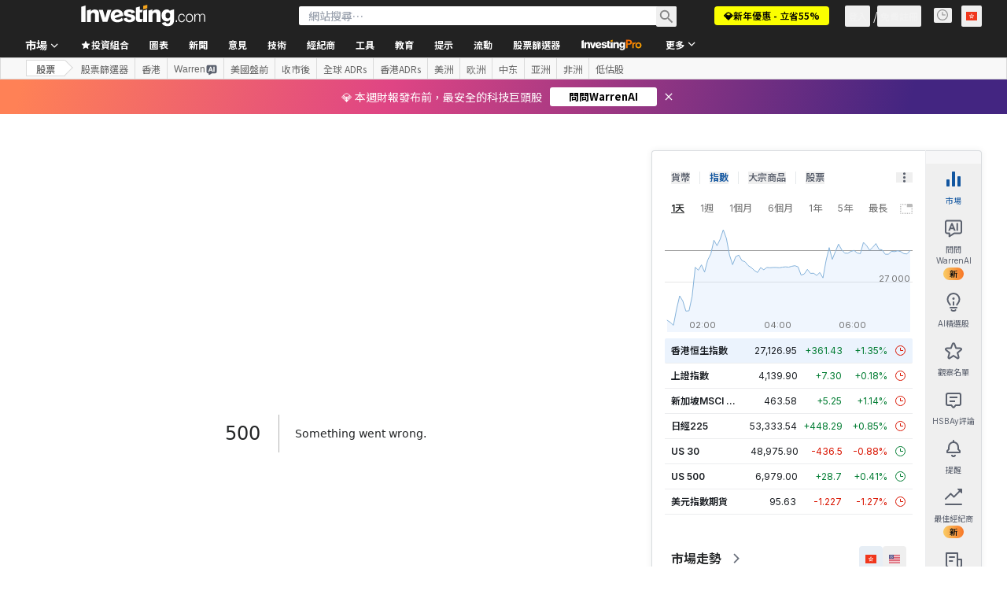

--- FILE ---
content_type: text/css; charset=utf-8
request_url: https://fonts.googleapis.com/css2?family=Noto+Sans+HK:wght@100..900&display=swap
body_size: 39589
content:
@font-face {
  font-family: 'Noto Sans HK';
  font-style: normal;
  font-weight: 100 900;
  font-display: swap;
  src: url(https://fonts.gstatic.com/s/notosanshk/v35/nKKQ-GM_FYFRJvXzVXaAPe9hMXBxEu-8JKJiwNdTve7W4-fhxjn5P_4rrgJoi8PfTdpQKp8.0.woff2) format('woff2');
  unicode-range: U+28eb2-28eb3, U+28ed9, U+28ee7, U+28fc5, U+29079, U+29088, U+2908b, U+29093, U+290af-290b1, U+290c0, U+290e4-290e5, U+290ec-290ed, U+2910d, U+29110, U+2913c, U+2914d, U+2915b, U+2915e, U+29170, U+2919c, U+291a8, U+291d5, U+291eb, U+2941d, U+29420, U+29433, U+2943f, U+29448, U+294d0, U+294d9-294da, U+294e5, U+294e7, U+2959e, U+295b0, U+295b8, U+295d7, U+295e9, U+295f4, U+29720, U+29732, U+297d4, U+29810, U+29857, U+298a4, U+298d1, U+298ea, U+298f1, U+298fa, U+29903, U+29905, U+2992f, U+29945, U+29947-29949, U+2995d, U+2996a, U+2999d, U+299c3, U+299c9, U+29a28, U+29a4d, U+29b05, U+29b0e, U+29bd5, U+29c73, U+29cad, U+29d3e, U+29d5a, U+29d7c, U+29d98, U+29d9b, U+29df6, U+29e06, U+29e2d, U+29e68, U+29eac, U+29eb0, U+29ec3, U+29ef8, U+29f23, U+29f30, U+29fb7, U+29fde, U+2a014, U+2a087, U+2a0b9, U+2a0e1, U+2a0ed, U+2a0f3, U+2a0f8, U+2a0fe, U+2a107, U+2a123, U+2a133-2a134, U+2a150, U+2a192-2a193, U+2a1ab, U+2a1b4-2a1b5, U+2a1df, U+2a1f5, U+2a220, U+2a233, U+2a293, U+2a29f, U+2a2b2, U+2a2b4, U+2a2b6, U+2a2ba, U+2a2bd, U+2a2df, U+2a2ff, U+2a351, U+2a3a9, U+2a3ed, U+2a434, U+2a45b, U+2a5c6, U+2a5cb, U+2a601, U+2a632, U+2a64a, U+2a65b, U+2a6a9, U+2adff, U+2f825, U+2f83b, U+2f840, U+2f878, U+2f894, U+2f8a6, U+2f8cd, U+2f994, U+2f9b2, U+2f9bc, U+2f9d4, U+f0001-f0005, U+f0019, U+f009b, U+f0101-f0104, U+f012b, U+f01ba, U+f01d6, U+f0209, U+f0217, U+f0223-f0224, U+fc355, U+fe327, U+fe517, U+feb97, U+fffb4;
}
@font-face {
  font-family: 'Noto Sans HK';
  font-style: normal;
  font-weight: 100 900;
  font-display: swap;
  src: url(https://fonts.gstatic.com/s/notosanshk/v35/nKKQ-GM_FYFRJvXzVXaAPe9hMXBxEu-8JKJiwNdTve7W4-fhxjn5P_4rrgJoi8PfTdpQKp8.1.woff2) format('woff2');
  unicode-range: U+28189, U+281af, U+281bc, U+28207, U+28218, U+2821a, U+28256, U+2827c, U+2829b, U+282cd, U+282e2, U+28306, U+28318, U+2832f, U+2833a, U+28365, U+2836d, U+2837d, U+2838a, U+28412, U+28468, U+2846c, U+28473, U+28482, U+28501, U+2853c-2853d, U+2856c, U+285e8, U+285f4, U+28600, U+2860b, U+28625, U+2863b, U+286aa-286ab, U+286b2, U+286bc, U+286d8, U+286e6, U+2870f, U+28713, U+28804, U+2882b, U+2890d, U+28933, U+28948-28949, U+28956, U+28964, U+28968, U+2896c-2896d, U+2897e, U+28989, U+2898d, U+289a8, U+289aa-289ab, U+289b8, U+289bc, U+289c0, U+289dc, U+289de, U+289e1, U+289e3-289e4, U+289e7-289e8, U+289f9-289fc, U+28a0f, U+28a16, U+28a25, U+28a29, U+28a32, U+28a36, U+28a44-28a4b, U+28a59-28a5a, U+28a81-28a83, U+28a9a-28a9c, U+28ac0, U+28ac6, U+28acb-28acc, U+28ace, U+28ade-28ae3, U+28ae5, U+28aea, U+28afc, U+28b0c, U+28b13, U+28b21-28b22, U+28b2b-28b2d, U+28b2f, U+28b46, U+28b4c, U+28b4e, U+28b50, U+28b63-28b66, U+28b6c, U+28b8f, U+28b99, U+28b9c-28b9d, U+28bb9, U+28bc2, U+28bc5, U+28bd4, U+28bd7, U+28bd9-28bda, U+28be7-28bec, U+28bf5, U+28bff, U+28c03, U+28c09, U+28c1c-28c1d, U+28c23, U+28c26, U+28c2b, U+28c30, U+28c39, U+28c3b, U+28cca, U+28ccd, U+28cd2, U+28d34, U+28d99, U+28db9, U+28e0f, U+28e36, U+28e39, U+28e65-28e66, U+28e97, U+28eac;
}
@font-face {
  font-family: 'Noto Sans HK';
  font-style: normal;
  font-weight: 100 900;
  font-display: swap;
  src: url(https://fonts.gstatic.com/s/notosanshk/v35/nKKQ-GM_FYFRJvXzVXaAPe9hMXBxEu-8JKJiwNdTve7W4-fhxjn5P_4rrgJoi8PfTdpQKp8.2.woff2) format('woff2');
  unicode-range: U+26da0-26da7, U+26dae, U+26ddc, U+26dea-26deb, U+26df0, U+26e00, U+26e05, U+26e07, U+26e12, U+26e42-26e45, U+26e6e, U+26e72, U+26e77, U+26e84, U+26e88, U+26e8b, U+26e99, U+26ed0-26ed7, U+26f26, U+26f73-26f74, U+26f9f, U+26fa1, U+26fbe, U+26fde-26fdf, U+2700e, U+2704b, U+27052-27053, U+27088, U+270ad-270af, U+270cd, U+270d2, U+270f0, U+270f8, U+27109, U+2710c-2710d, U+27126-27127, U+27164-27165, U+27175, U+271cd, U+2721b, U+27267, U+27280, U+27285, U+2728b, U+272b2, U+272b6, U+272e6, U+27352, U+2739a, U+273ff, U+27422, U+27450, U+27484, U+27486, U+27574, U+275a3, U+275e0, U+275e4, U+275fd-275fe, U+27607, U+2760c, U+27632, U+27639, U+27655-27657, U+27694, U+2770f, U+27735-27736, U+27741, U+2775e, U+27784-27785, U+277cc, U+27858, U+27870, U+2789d, U+278b2, U+278c8, U+27924, U+27967, U+2797a, U+279a0, U+279dd, U+279fd, U+27a0a, U+27a0e, U+27a3e, U+27a53, U+27a59, U+27a79, U+27a84, U+27abd-27abe, U+27af4, U+27b06, U+27b0b, U+27b18, U+27b38-27b3a, U+27b48, U+27b65, U+27bef, U+27bf4, U+27c12, U+27c6c, U+27cb1, U+27cc5, U+27d2f, U+27d53-27d54, U+27d66, U+27d73, U+27d84, U+27d8f, U+27d98, U+27dbd, U+27ddc, U+27e4d, U+27e4f, U+27f2e, U+27ff9, U+28002, U+28009, U+2801e, U+28023-28024, U+28048, U+28083, U+28090, U+280bd-280be, U+280e8-280e9, U+280f4, U+2812e, U+2814f, U+2815d, U+2816f;
}
@font-face {
  font-family: 'Noto Sans HK';
  font-style: normal;
  font-weight: 100 900;
  font-display: swap;
  src: url(https://fonts.gstatic.com/s/notosanshk/v35/nKKQ-GM_FYFRJvXzVXaAPe9hMXBxEu-8JKJiwNdTve7W4-fhxjn5P_4rrgJoi8PfTdpQKp8.3.woff2) format('woff2');
  unicode-range: U+25a9c, U+25aae-25aaf, U+25ae9, U+25b74, U+25b89, U+25bb3-25bb4, U+25bc6, U+25be4, U+25be8, U+25c01, U+25c06, U+25c21, U+25c4a, U+25c65, U+25c91, U+25ca4, U+25cc0-25cc1, U+25cfe, U+25d20, U+25d30, U+25d43, U+25d99, U+25db9, U+25e0e, U+25e49, U+25e81-25e83, U+25ea6, U+25ebc, U+25ed7-25ed8, U+25f1a, U+25f4b, U+25fe1-25fe2, U+26021, U+26029, U+26048, U+26064, U+26083, U+26097, U+260a4-260a5, U+26102, U+26121, U+26159-2615c, U+261ad-261ae, U+261b2, U+261dd, U+26258, U+26261, U+2626a-2626b, U+262d0, U+26335, U+2634b-2634c, U+26351, U+263be, U+263f5, U+263f8, U+26402, U+26410-26412, U+2644a, U+26469, U+26484, U+26488-26489, U+2648d, U+26498, U+26512, U+26572, U+265a0, U+265ad, U+265bf, U+26612, U+26626, U+266af, U+266b1, U+266b5, U+266da, U+266e8, U+266fc, U+26716, U+26741, U+26799, U+267b3-267b4, U+267cc, U+2681c, U+26846, U+2685e, U+2686e, U+26888, U+2688a, U+26893, U+268c7, U+2690e, U+26911, U+26926, U+26939, U+26951, U+269a8, U+269b5, U+269f2, U+269fa, U+26a2d-26a2e, U+26a34, U+26a42, U+26a51-26a52, U+26b05, U+26b0a, U+26b13, U+26b15, U+26b23, U+26b28, U+26b50-26b53, U+26b5b, U+26b75, U+26b82, U+26b96-26b97, U+26b9d, U+26bb3, U+26bc0, U+26bf7, U+26c21, U+26c40-26c41, U+26c46, U+26c7e-26c82, U+26ca4, U+26cb7-26cb8, U+26cbd, U+26cc0, U+26cc3, U+26cd1, U+26d22-26d2a, U+26d51, U+26d74;
}
@font-face {
  font-family: 'Noto Sans HK';
  font-style: normal;
  font-weight: 100 900;
  font-display: swap;
  src: url(https://fonts.gstatic.com/s/notosanshk/v35/nKKQ-GM_FYFRJvXzVXaAPe9hMXBxEu-8JKJiwNdTve7W4-fhxjn5P_4rrgJoi8PfTdpQKp8.4.woff2) format('woff2');
  unicode-range: U+249bb, U+249c5, U+249d0, U+249da, U+249de-249df, U+249e3, U+249e5, U+249ec-249ed, U+249f6-249f9, U+249fb, U+24a0e, U+24a12-24a13, U+24a15, U+24a21-24a2a, U+24a3e, U+24a42, U+24a45, U+24a4a, U+24a4e-24a51, U+24a5d, U+24a65-24a67, U+24a71, U+24a77-24a7a, U+24a8c, U+24a93-24a96, U+24aa4-24aa7, U+24ab1-24ab3, U+24aba-24abc, U+24ac0, U+24ac7, U+24aca, U+24ad1, U+24adf, U+24ae2, U+24ae9, U+24b0f, U+24b6e, U+24bf5, U+24c09, U+24c9e-24c9f, U+24cc9, U+24cd9, U+24d06, U+24d13, U+24db8, U+24dea-24deb, U+24e3b, U+24e50, U+24ea5, U+24ea7, U+24f0e, U+24f5c, U+24f82, U+24f86, U+24f97, U+24f9a, U+24fa9, U+24fb8, U+24fc2, U+2502c, U+25052, U+2509d, U+2512b, U+25148, U+2517d-2517e, U+251cd, U+251e3, U+251e6-251e7, U+25220-25221, U+25250, U+25299, U+252c7, U+252d8, U+2530e, U+25311, U+25313, U+25419, U+25425, U+2542f-25430, U+25446, U+2546c, U+2546e, U+2549a, U+25531, U+25535, U+2553f, U+2555b-2555e, U+25562, U+25565-25566, U+25581, U+25584, U+2558f, U+255b9, U+255d5, U+255db, U+255e0, U+25605, U+25635, U+25651, U+25683, U+25695, U+256e3, U+256f6, U+25706, U+2571d, U+25725, U+2573d, U+25772, U+257c7, U+257df-257e1, U+25857, U+2585d, U+25872, U+258c8, U+258de, U+258e1, U+25903, U+25946, U+25956, U+259ac, U+259cc, U+25a54, U+25a95;
}
@font-face {
  font-family: 'Noto Sans HK';
  font-style: normal;
  font-weight: 100 900;
  font-display: swap;
  src: url(https://fonts.gstatic.com/s/notosanshk/v35/nKKQ-GM_FYFRJvXzVXaAPe9hMXBxEu-8JKJiwNdTve7W4-fhxjn5P_4rrgJoi8PfTdpQKp8.5.woff2) format('woff2');
  unicode-range: U+23f61, U+23f7f-23f82, U+23f8f, U+23fb4, U+23fb7, U+23fc0, U+23fc5, U+23feb-23ff0, U+24011, U+24039-2403d, U+24057, U+24085, U+2408b-2408d, U+24091, U+240c9, U+240e1, U+240ec, U+24104, U+2410f, U+24119, U+2413f-24140, U+24144, U+2414e, U+24155-24157, U+2415c, U+2415f, U+24161, U+24177, U+2417a, U+241a3-241a5, U+241ac, U+241b5, U+241cd, U+241e2, U+241fc, U+2421b, U+2424b, U+24256, U+24259, U+24276-24278, U+24284, U+24293, U+24295, U+242a5, U+242bf, U+242c1, U+242c9-242ca, U+242ee, U+242fa, U+2430d, U+2431a, U+24334, U+24348, U+24362-24365, U+2438c, U+24396, U+2439c, U+243bd, U+243c1, U+243e9-243ea, U+243f2, U+243f8, U+24404, U+24435-24436, U+2445a-2445b, U+24473, U+24487-24488, U+244b9, U+244bc, U+244ce, U+244d3, U+244d6, U+24505, U+24521, U+24578, U+245c8, U+24618, U+2462a, U+24665, U+24674, U+24697, U+246d4, U+24706, U+24725, U+2472f, U+2478f, U+247e0, U+24812, U+24823, U+24882, U+248e9, U+248f0-248f3, U+248fb, U+248ff-24901, U+2490c, U+24916-24917, U+24919, U+2492f, U+24933-24934, U+2493e-24943, U+24962-24963, U+24974-24976, U+2497b, U+2497f, U+24982, U+24988-2498f, U+24994, U+249a4, U+249a7, U+249a9, U+249ab-249ad, U+249b7-249ba;
}
@font-face {
  font-family: 'Noto Sans HK';
  font-style: normal;
  font-weight: 100 900;
  font-display: swap;
  src: url(https://fonts.gstatic.com/s/notosanshk/v35/nKKQ-GM_FYFRJvXzVXaAPe9hMXBxEu-8JKJiwNdTve7W4-fhxjn5P_4rrgJoi8PfTdpQKp8.6.woff2) format('woff2');
  unicode-range: U+22e8b, U+22eb3, U+22eef, U+22f74, U+22fcc, U+22fe3, U+23033, U+23044, U+2304b, U+23066, U+2307d-2307e, U+2308e, U+230b7, U+230bc, U+230da, U+23103, U+2313d, U+2317d, U+23182, U+231a4-231a5, U+231b3, U+231c8-231c9, U+231ea, U+231f7-231f9, U+2320f, U+23225, U+2322f, U+23231-23234, U+23256, U+2325e, U+23262, U+23281, U+23289-2328a, U+232ab-232ad, U+232d2, U+232e0-232e1, U+23300, U+2330a, U+2331f, U+233b4, U+233cc, U+233de, U+233e6, U+233f4-233f5, U+233f9-233fa, U+233fe, U+23400, U+2343f, U+23450, U+2346f, U+23472, U+234e5, U+23519, U+23530, U+23551, U+2355a, U+23567, U+23595, U+23599, U+2359c, U+235bb, U+235cd-235cf, U+235f3, U+23600, U+23617, U+2361a, U+2363c, U+23640, U+23659, U+2365f, U+23677, U+2368e, U+2369e, U+236a6, U+236ad, U+236ba, U+236df, U+236ee, U+23703, U+23716, U+23720, U+2372d, U+2372f, U+2373f, U+23766, U+23781, U+237a2, U+237bc, U+237c2, U+237d5-237d7, U+2383a, U+239c2, U+23aa7, U+23adb, U+23aee, U+23afa, U+23b1a, U+23b5a, U+23c63, U+23c99-23c9b, U+23cb5, U+23cb7, U+23cc7-23cc9, U+23cfc-23cff, U+23d40, U+23d5b, U+23d7e, U+23d8f, U+23db6-23dbd, U+23de3, U+23df8, U+23e06, U+23e11, U+23e2c-23e31, U+23e39, U+23e88-23e8b, U+23eb9, U+23ebf, U+23ed7, U+23ef7-23efc, U+23f35, U+23f41, U+23f4a;
}
@font-face {
  font-family: 'Noto Sans HK';
  font-style: normal;
  font-weight: 100 900;
  font-display: swap;
  src: url(https://fonts.gstatic.com/s/notosanshk/v35/nKKQ-GM_FYFRJvXzVXaAPe9hMXBxEu-8JKJiwNdTve7W4-fhxjn5P_4rrgJoi8PfTdpQKp8.7.woff2) format('woff2');
  unicode-range: U+21927, U+2193b, U+21944, U+21958, U+2196a, U+2197c, U+21980, U+21983, U+21988, U+21996, U+219db, U+219f3, U+21a2d, U+21a34, U+21a45, U+21a4b, U+21a63, U+21b44, U+21bc1-21bc2, U+21c2a, U+21c70, U+21ca2, U+21ca5, U+21cac, U+21d46, U+21d53, U+21d5e, U+21d90, U+21db6, U+21dba, U+21dca, U+21dd1, U+21deb, U+21df9, U+21e1c, U+21e23, U+21e37, U+21e3d, U+21e89, U+21ea4, U+21ea8, U+21ec8, U+21ed5, U+21f0f, U+21f15, U+21f6a, U+21f9e, U+21fa1, U+21fe8, U+22045, U+22049, U+2207e, U+2209a, U+220c7, U+220fc, U+2212a, U+2215b, U+22173, U+2217a, U+221a1, U+221c1, U+221c3, U+22208, U+2227c, U+22321, U+22325, U+223bd, U+223d0, U+223d7, U+223fa, U+22465, U+22471, U+2248b, U+22491, U+224b0, U+224bc, U+224c1, U+224c9, U+224cc, U+224ed, U+22513, U+2251b, U+22530, U+22554, U+2258d, U+225af, U+225be, U+2261b-2261c, U+2262b, U+22668, U+2267a, U+22696, U+22698, U+226f4-226f6, U+22712, U+22714, U+2271b, U+2271f, U+2272a, U+22775, U+22781, U+22796, U+227b4-227b5, U+227cd, U+22803, U+2285f-22860, U+22871, U+228ad, U+228c1, U+228f7, U+22926, U+22939, U+2294f, U+22967, U+2296b, U+22980, U+22993, U+22a66, U+22acf, U+22ad5, U+22ae6, U+22ae8, U+22b0e, U+22b22, U+22b3f, U+22b43, U+22b6a, U+22bca, U+22bce, U+22c26-22c27, U+22c38, U+22c4c, U+22c51, U+22c55, U+22c62, U+22c88, U+22c9b, U+22ca1, U+22ca9, U+22cb2, U+22cb7, U+22cc2, U+22cc6, U+22cc9, U+22d07-22d08, U+22d12, U+22d44, U+22d4c, U+22d67, U+22d8d, U+22d95, U+22da0, U+22da3-22da4, U+22db7, U+22dee, U+22e0d, U+22e36, U+22e42, U+22e78;
}
@font-face {
  font-family: 'Noto Sans HK';
  font-style: normal;
  font-weight: 100 900;
  font-display: swap;
  src: url(https://fonts.gstatic.com/s/notosanshk/v35/nKKQ-GM_FYFRJvXzVXaAPe9hMXBxEu-8JKJiwNdTve7W4-fhxjn5P_4rrgJoi8PfTdpQKp8.8.woff2) format('woff2');
  unicode-range: U+21076-21078, U+2107b, U+21088, U+21096, U+2109d, U+210b4, U+210bf-210c1, U+210c7-210c9, U+210cf, U+210d3, U+210e4, U+210f4-210f6, U+2112f, U+2113b, U+2113d, U+21145, U+21148, U+2114f, U+21180, U+21187, U+211d9, U+2123c, U+2124f, U+2127c, U+212a8-212a9, U+212b0, U+212e3, U+212fe, U+21302-21305, U+21336, U+2133a, U+21375-21376, U+2138e, U+21398, U+2139c, U+213c5-213c6, U+213ed, U+213fe, U+21413, U+21416, U+21424, U+2143f, U+21452, U+21454-21455, U+2148a, U+21497, U+214b6, U+214e8, U+214fd, U+21577, U+21582, U+21596, U+2160a, U+21613, U+21619, U+2163e, U+21661, U+21692, U+216b8, U+216ba, U+216c0-216c2, U+216d3, U+216d5, U+216df, U+216e6-216e8, U+216fa-216fc, U+216fe, U+2170d, U+21710, U+21726, U+2173a-2173c, U+21757, U+2176c-21771, U+21773-21774, U+217ab, U+217b0-217b5, U+217c3, U+217c7, U+217d9-217dc, U+217df, U+217ef, U+217f5-217f6, U+217f8-217fc, U+21820, U+21828-2182a, U+2182d, U+21839-2183b, U+21840, U+21845, U+21852, U+2185e, U+21861-21864, U+21877, U+2187b, U+21883-21885, U+2189e-218a2, U+218be-218bf, U+218d1, U+218d6-218d9, U+218fa, U+21903-21905, U+21910-21912, U+21915, U+2191c, U+21922;
}
@font-face {
  font-family: 'Noto Sans HK';
  font-style: normal;
  font-weight: 100 900;
  font-display: swap;
  src: url(https://fonts.gstatic.com/s/notosanshk/v35/nKKQ-GM_FYFRJvXzVXaAPe9hMXBxEu-8JKJiwNdTve7W4-fhxjn5P_4rrgJoi8PfTdpQKp8.9.woff2) format('woff2');
  unicode-range: U+2048e, U+20491-20492, U+204a3, U+204d7, U+204fc, U+204fe, U+20547, U+2058e, U+205a5, U+205b3, U+205c3, U+205ca, U+205d0, U+205d5, U+205df-205e0, U+205eb, U+20611, U+20615, U+20619-2061a, U+20630, U+20656, U+20676, U+2070e, U+20731, U+20779, U+2082c, U+20873, U+208d5, U+20916, U+20923, U+20954, U+20979, U+209e7, U+20a11, U+20a50, U+20a6f, U+20a8a, U+20ab4, U+20ac2, U+20acd, U+20b0d, U+20b8f, U+20b9f, U+20ba8-20ba9, U+20bbf, U+20bc6, U+20bcb, U+20be2, U+20beb, U+20bfb, U+20bff, U+20c0b, U+20c0d, U+20c20, U+20c34, U+20c3a-20c3b, U+20c41-20c43, U+20c53, U+20c65, U+20c77-20c78, U+20c7c, U+20c8d, U+20c96, U+20c9c, U+20cb5, U+20cb8, U+20ccf, U+20cd3-20cd6, U+20cdd, U+20ced, U+20cff, U+20d15, U+20d28, U+20d31-20d32, U+20d46-20d49, U+20d4c-20d4e, U+20d6f, U+20d71, U+20d74, U+20d7c, U+20d7e-20d7f, U+20d96, U+20d9c, U+20da7, U+20db2, U+20dc8, U+20e04, U+20e09-20e0a, U+20e0d-20e11, U+20e16, U+20e1d, U+20e4c, U+20e6d, U+20e73, U+20e75-20e7b, U+20e8c, U+20e96, U+20e98, U+20e9d, U+20ea2, U+20eaa-20eac, U+20eb6, U+20ed7-20ed8, U+20edd, U+20ef8-20efb, U+20f1d, U+20f26, U+20f2d-20f2e, U+20f30-20f31, U+20f3b, U+20f4c, U+20f64, U+20f8d, U+20f90, U+20fad, U+20fb4-20fb6, U+20fbc, U+20fdf, U+20fea-20fed, U+21014, U+2101d-2101e, U+2104f, U+2105c, U+2106f, U+21075;
}
@font-face {
  font-family: 'Noto Sans HK';
  font-style: normal;
  font-weight: 100 900;
  font-display: swap;
  src: url(https://fonts.gstatic.com/s/notosanshk/v35/nKKQ-GM_FYFRJvXzVXaAPe9hMXBxEu-8JKJiwNdTve7W4-fhxjn5P_4rrgJoi8PfTdpQKp8.10.woff2) format('woff2');
  unicode-range: U+1f6f5, U+1f6f8, U+1f910-1f930, U+1f932-1f935, U+1f937-1f939, U+1f940-1f944, U+1f947-1f94a, U+1f950-1f95f, U+1f962-1f967, U+1f969-1f96a, U+1f980-1f981, U+1f984-1f98d, U+1f990-1f992, U+1f994-1f996, U+1f9c0, U+1f9d0, U+1f9d2, U+1f9d4, U+1f9d6, U+1f9d8, U+1f9da, U+1f9dc-1f9dd, U+1f9df-1f9e2, U+1f9e5-1f9e6, U+20021, U+20024, U+2003e, U+20046, U+2004e, U+20068, U+20086-20087, U+2008a, U+20094, U+200ca-200cd, U+200d1, U+200ee, U+2010c, U+2010e, U+20118, U+201a4, U+201a9, U+201ab, U+201c1, U+201d4, U+201f2, U+20204, U+2020c, U+20214, U+20239, U+2025b, U+20274-20275, U+20299, U+2029e, U+202a0, U+202b7, U+202bf-202c0, U+202e5, U+2030a, U+20325, U+20341, U+20345-20347, U+2037e-20380, U+203a0, U+203a7, U+203b5, U+203c9, U+203cb, U+203f5, U+203fc, U+20413-20414, U+2041f, U+20465, U+20487;
}
@font-face {
  font-family: 'Noto Sans HK';
  font-style: normal;
  font-weight: 100 900;
  font-display: swap;
  src: url(https://fonts.gstatic.com/s/notosanshk/v35/nKKQ-GM_FYFRJvXzVXaAPe9hMXBxEu-8JKJiwNdTve7W4-fhxjn5P_4rrgJoi8PfTdpQKp8.15.woff2) format('woff2');
  unicode-range: U+ff37, U+ff39-ff3a, U+ff3c, U+ff3e-ff5b, U+ff5d, U+ff61-ff65, U+ff67-ff68, U+ff6a, U+ff6c-ff7e, U+ff80-ff86, U+ff89-ff94, U+ff97-ff9e, U+ffb9, U+ffe0-ffe3, U+ffe9, U+ffeb, U+ffed, U+fffc, U+1d7c7, U+1f004, U+1f0cf, U+1f141-1f142, U+1f150, U+1f154, U+1f158, U+1f15b, U+1f15d-1f15e, U+1f162-1f163, U+1f170-1f171, U+1f174, U+1f177-1f178, U+1f17d-1f17f, U+1f192-1f195, U+1f197-1f19a, U+1f1e6-1f1f5, U+1f1f7-1f1ff, U+1f21a, U+1f22f, U+1f232-1f237, U+1f239-1f23a, U+1f250-1f251, U+1f300, U+1f302-1f304;
}
@font-face {
  font-family: 'Noto Sans HK';
  font-style: normal;
  font-weight: 100 900;
  font-display: swap;
  src: url(https://fonts.gstatic.com/s/notosanshk/v35/nKKQ-GM_FYFRJvXzVXaAPe9hMXBxEu-8JKJiwNdTve7W4-fhxjn5P_4rrgJoi8PfTdpQKp8.16.woff2) format('woff2');
  unicode-range: U+f94f, U+f95a, U+f95d-f95e, U+f961-f963, U+f965-f970, U+f974, U+f976-f97a, U+f97c, U+f97e-f97f, U+f981, U+f983, U+f988, U+f98a, U+f98c, U+f98e, U+f996-f997, U+f999-f99a, U+f99c, U+f99f-f9a0, U+f9a3, U+f9a8, U+f9ad, U+f9b2-f9b6, U+f9b9-f9ba, U+f9bd-f9be, U+f9c1, U+f9c4, U+f9c7, U+f9ca, U+f9cd, U+f9d0-f9d1, U+f9d3-f9d4, U+f9d7-f9d8, U+f9dc-f9dd, U+f9df-f9e1, U+f9e4, U+f9e8-f9ea, U+f9f4, U+f9f6-f9f7, U+f9f9-f9fa, U+f9fc-fa01, U+fa03-fa04, U+fa06, U+fa08-fa0a, U+fa0c, U+fa11, U+fa17, U+fa19, U+fa1b, U+fa1d, U+fa26, U+fa2c, U+fb01, U+fdfc, U+fe0e, U+fe33-fe36, U+fe38-fe44, U+fe49-fe51, U+fe54, U+fe56-fe57, U+fe59-fe5c, U+fe5f-fe6a, U+fe8e, U+fe92-fe93, U+feae, U+fecb-fecc, U+fee0, U+feec, U+fef3, U+ff04, U+ff07, U+ff26-ff2c, U+ff31-ff32, U+ff35-ff36;
}
@font-face {
  font-family: 'Noto Sans HK';
  font-style: normal;
  font-weight: 100 900;
  font-display: swap;
  src: url(https://fonts.gstatic.com/s/notosanshk/v35/nKKQ-GM_FYFRJvXzVXaAPe9hMXBxEu-8JKJiwNdTve7W4-fhxjn5P_4rrgJoi8PfTdpQKp8.17.woff2) format('woff2');
  unicode-range: U+f0b2, U+f0b7, U+f0be, U+f0c9, U+f0d8, U+f0e0, U+f0e6, U+f0fc, U+f104-f105, U+f16a, U+f16d, U+f18a, U+f1e0, U+f232, U+f308, U+f400, U+f442, U+f4df, U+f610-f611, U+f6b1-f6b5, U+f6ba-f6bc, U+f6c7, U+f6dd, U+f6e2, U+f6f3-f6f4, U+f6f8, U+f6fa, U+f6fc, U+f6fe, U+f700-f703, U+f705, U+f707, U+f709-f70b, U+f70d-f70f, U+f711, U+f713, U+f715-f717, U+f719-f71a, U+f71c-f721, U+f724-f725, U+f728, U+f734-f735, U+f737-f738, U+f73a, U+f73e-f742, U+f745, U+f748-f749, U+f74b-f74d, U+f74f-f751, U+f753-f756, U+f758-f75a, U+f75c, U+f75e, U+f760-f764, U+f768-f76a, U+f76c, U+f76f-f774, U+f776-f77a, U+f77c, U+f77e-f780, U+f785, U+f787-f78c, U+f78e, U+f792-f796, U+f798, U+f79c, U+f7f5, U+f812, U+f815, U+f876, U+f8f5, U+f8f8, U+f8ff, U+f901-f902, U+f904, U+f906-f907, U+f909-f90a, U+f90f, U+f914, U+f918-f919, U+f91b, U+f91d, U+f91f, U+f923, U+f925, U+f92d-f92f, U+f934, U+f937-f938, U+f93d, U+f93f, U+f941, U+f949, U+f94c, U+f94e;
}
@font-face {
  font-family: 'Noto Sans HK';
  font-style: normal;
  font-weight: 100 900;
  font-display: swap;
  src: url(https://fonts.gstatic.com/s/notosanshk/v35/nKKQ-GM_FYFRJvXzVXaAPe9hMXBxEu-8JKJiwNdTve7W4-fhxjn5P_4rrgJoi8PfTdpQKp8.25.woff2) format('woff2');
  unicode-range: U+9f4f-9f50, U+9f53-9f54, U+9f57, U+9f59-9f5a, U+9f5c, U+9f5f-9f60, U+9f62-9f63, U+9f66-9f67, U+9f69-9f6a, U+9f6c, U+9f72, U+9f76-9f77, U+9f7f, U+9f84-9f85, U+9f88, U+9f8e, U+9f91, U+9f94-9f98, U+9f9a-9f9b, U+9f9f-9fa0, U+9fa2, U+9fa4-9fb3, U+9fc7-9fcb, U+9fd0, U+9ff0-9fff, U+a1f4, U+a4b0-a4b1, U+a4b3, U+a9c1-a9c2, U+aa31, U+ab34, U+ac00-ac01, U+ac04, U+ac08, U+ac10-ac11, U+ac13-ac16, U+ac19, U+ac1c-ac1d, U+ac24, U+ac70-ac71, U+ac74, U+ac77-ac78, U+ac80-ac81, U+ac83, U+ac8c, U+ac90, U+aca0, U+aca8-aca9, U+acac, U+acb0, U+acb8-acb9, U+acbc-acbd, U+acc1, U+acc4, U+ace0-ace1, U+ace4, U+ace8, U+acf0-acf1, U+acf3, U+acf5, U+acfc-acfd, U+ad00, U+ad0c, U+ad11, U+ad1c, U+ad2b, U+ad34, U+ad3a, U+ad50, U+ad6c, U+ad70, U+ad74, U+ad7f, U+ad81, U+ad8c, U+adc0, U+adc8, U+addc, U+ade0, U+adf8-adf9, U+adfc, U+ae00, U+ae08-ae09, U+ae30, U+ae34, U+ae38, U+ae40, U+ae4a, U+ae4c, U+ae54, U+ae5d, U+ae68, U+aebc, U+aed8, U+aef4, U+af2c-af2d, U+af34, U+af43, U+afb8;
}
@font-face {
  font-family: 'Noto Sans HK';
  font-style: normal;
  font-weight: 100 900;
  font-display: swap;
  src: url(https://fonts.gstatic.com/s/notosanshk/v35/nKKQ-GM_FYFRJvXzVXaAPe9hMXBxEu-8JKJiwNdTve7W4-fhxjn5P_4rrgJoi8PfTdpQKp8.26.woff2) format('woff2');
  unicode-range: U+9dc0-9dc2, U+9dc4, U+9dc7-9dc9, U+9dd3-9dd4, U+9dd6, U+9dd9-9dda, U+9dde-9ddf, U+9de2, U+9de5-9de6, U+9de8, U+9def-9df0, U+9df2-9df4, U+9df8, U+9dfa, U+9dfc-9dfd, U+9dff, U+9e02, U+9e07, U+9e0a, U+9e0c, U+9e0e, U+9e11, U+9e15, U+9e18, U+9e1a-9e1e, U+9e20-9e23, U+9e25-9e26, U+9e2d, U+9e2f, U+9e33, U+9e35, U+9e3d-9e3f, U+9e42-9e43, U+9e45, U+9e48-9e4a, U+9e4c, U+9e4f, U+9e51, U+9e55, U+9e64, U+9e66, U+9e6b, U+9e6d-9e6e, U+9e70, U+9e73, U+9e75, U+9e78, U+9e7b, U+9e80-9e85, U+9e87-9e88, U+9e8b-9e8c, U+9e90-9e91, U+9e93, U+9e95-9e96, U+9e98, U+9e9d-9e9e, U+9ea1-9ea2, U+9ea4, U+9ea6, U+9ea8-9ead, U+9eaf, U+9eb1, U+9eb4, U+9eb7-9eba, U+9ebe-9ebf, U+9ec1, U+9ec6-9ec7, U+9ecc-9ecd, U+9ed0, U+9ed2, U+9ed4, U+9ed9-9eda, U+9edc-9edd, U+9edf-9ee0, U+9ee2, U+9ee5, U+9ee7, U+9eee, U+9ef1, U+9ef3-9ef4, U+9ef6-9ef9, U+9efb-9eff, U+9f02, U+9f07-9f09, U+9f10, U+9f14-9f15, U+9f17, U+9f19, U+9f22, U+9f26-9f27, U+9f29, U+9f2c, U+9f2f, U+9f31, U+9f34, U+9f37, U+9f39, U+9f3d-9f3e, U+9f41, U+9f44-9f45, U+9f4c-9f4e;
}
@font-face {
  font-family: 'Noto Sans HK';
  font-style: normal;
  font-weight: 100 900;
  font-display: swap;
  src: url(https://fonts.gstatic.com/s/notosanshk/v35/nKKQ-GM_FYFRJvXzVXaAPe9hMXBxEu-8JKJiwNdTve7W4-fhxjn5P_4rrgJoi8PfTdpQKp8.27.woff2) format('woff2');
  unicode-range: U+9c0c-9c0d, U+9c10, U+9c12-9c13, U+9c15, U+9c1b-9c1c, U+9c1f-9c21, U+9c23-9c26, U+9c28-9c29, U+9c2d-9c2f, U+9c31-9c33, U+9c35-9c37, U+9c39-9c3b, U+9c3d-9c3e, U+9c40, U+9c42, U+9c45-9c49, U+9c4f, U+9c52-9c54, U+9c56, U+9c58-9c5a, U+9c5d, U+9c5f-9c60, U+9c63, U+9c67-9c68, U+9c72, U+9c75, U+9c78, U+9c7a-9c7c, U+9c7f-9c81, U+9c87-9c88, U+9c8d, U+9c91, U+9c94, U+9c97, U+9c9b, U+9ca4, U+9ca8, U+9cab, U+9cad, U+9cb1-9cb3, U+9cb6-9cb8, U+9cc4-9cc5, U+9ccc-9ccd, U+9cd5-9cd7, U+9cdd-9cdf, U+9ce7, U+9ce9, U+9cee-9cf0, U+9cf2, U+9cfc-9cfe, U+9d02-9d03, U+9d06-9d08, U+9d0c, U+9d0e, U+9d10, U+9d12, U+9d15-9d17, U+9d1d-9d1f, U+9d21, U+9d23, U+9d2b, U+9d2f-9d30, U+9d34, U+9d37, U+9d39, U+9d3d, U+9d42, U+9d44, U+9d49, U+9d4e, U+9d50, U+9d52-9d53, U+9d59, U+9d5c, U+9d5e-9d61, U+9d6a, U+9d6d-9d70, U+9d77, U+9d7a, U+9d7c, U+9d7e, U+9d83, U+9d87, U+9d89, U+9d8f, U+9d91-9d93, U+9d96, U+9d98, U+9d9a, U+9da1-9da2, U+9da5, U+9da9, U+9dab-9dac, U+9db1-9db2, U+9db5, U+9db9-9dbd, U+9dbf;
}
@font-face {
  font-family: 'Noto Sans HK';
  font-style: normal;
  font-weight: 100 900;
  font-display: swap;
  src: url(https://fonts.gstatic.com/s/notosanshk/v35/nKKQ-GM_FYFRJvXzVXaAPe9hMXBxEu-8JKJiwNdTve7W4-fhxjn5P_4rrgJoi8PfTdpQKp8.28.woff2) format('woff2');
  unicode-range: U+9a84-9a87, U+9a8a-9a8b, U+9a8f-9a91, U+9a97, U+9a9a, U+9a9e, U+9aa0-9aa1, U+9aa4-9aa5, U+9aaf-9ab2, U+9ab6-9ab7, U+9ab9-9aba, U+9abd-9abe, U+9ac0-9ac5, U+9ac8, U+9acb-9acc, U+9ace-9acf, U+9ad1, U+9ad5-9ad7, U+9ad9, U+9adf-9ae3, U+9aea-9aeb, U+9aed, U+9aef, U+9af2, U+9af4, U+9af9, U+9afb, U+9afd, U+9aff, U+9b02-9b04, U+9b08-9b09, U+9b0f, U+9b13-9b14, U+9b18, U+9b1f, U+9b22-9b23, U+9b28-9b2a, U+9b2c-9b30, U+9b32, U+9b34, U+9b39, U+9b3b, U+9b40, U+9b43, U+9b46-9b49, U+9b4b-9b4e, U+9b50-9b51, U+9b55, U+9b58, U+9b5b, U+9b5e-9b60, U+9b63, U+9b68-9b69, U+9b74, U+9b7d, U+9b7f-9b81, U+9b83-9b84, U+9b87-9b88, U+9b8a-9b8b, U+9b8d-9b90, U+9b92-9b95, U+9b97, U+9b9d, U+9b9f-9ba0, U+9ba2-9ba3, U+9ba8, U+9bab, U+9bb0, U+9bb8, U+9bc0-9bc1, U+9bc3, U+9bc6-9bc8, U+9bcf, U+9bd3-9bd7, U+9bd9, U+9bdb, U+9bdd, U+9be1-9be2, U+9be4-9be5, U+9be7, U+9be9-9bea, U+9bed-9bee, U+9bf0-9bf1, U+9bf4-9bf5, U+9bf7, U+9bf9, U+9bfd, U+9bff, U+9c02, U+9c06, U+9c08-9c0a;
}
@font-face {
  font-family: 'Noto Sans HK';
  font-style: normal;
  font-weight: 100 900;
  font-display: swap;
  src: url(https://fonts.gstatic.com/s/notosanshk/v35/nKKQ-GM_FYFRJvXzVXaAPe9hMXBxEu-8JKJiwNdTve7W4-fhxjn5P_4rrgJoi8PfTdpQKp8.29.woff2) format('woff2');
  unicode-range: U+9919, U+991b-991c, U+991e, U+9920, U+9927, U+992b-992c, U+992e, U+9931-9933, U+9937-9940, U+9942-9944, U+9948-994a, U+994c-994e, U+9951, U+9954, U+995c-995f, U+9961-9963, U+9965, U+9968, U+996a, U+996d-9972, U+9975-9976, U+997a, U+997c, U+997f-9980, U+9984-9985, U+9988, U+998b, U+998d, U+998f, U+9992, U+9994-9995, U+9997-9998, U+999b-999c, U+999e, U+99a0-99a1, U+99a4, U+99aa-99ab, U+99af, U+99b1, U+99b4, U+99b8-99b9, U+99bc, U+99c4-99c6, U+99cf, U+99d1-99d2, U+99d4, U+99d6, U+99d8-99da, U+99df-99e2, U+99e6, U+99e9, U+99ee, U+99f0, U+99f5, U+99f8, U+99fb, U+9a01-9a05, U+9a0c, U+9a0f-9a13, U+9a16, U+9a1b-9a1c, U+9a1f-9a21, U+9a24, U+9a26, U+9a28, U+9a2b, U+9a2d-9a2f, U+9a34-9a36, U+9a38, U+9a3b-9a3c, U+9a3e, U+9a40-9a44, U+9a4a, U+9a4c-9a4e, U+9a52, U+9a56, U+9a58, U+9a5c, U+9a62-9a65, U+9a69-9a6b, U+9a6d, U+9a6f-9a71, U+9a73-9a74, U+9a76, U+9a78-9a79, U+9a7b-9a7c, U+9a7e-9a7f, U+9a81-9a82;
}
@font-face {
  font-family: 'Noto Sans HK';
  font-style: normal;
  font-weight: 100 900;
  font-display: swap;
  src: url(https://fonts.gstatic.com/s/notosanshk/v35/nKKQ-GM_FYFRJvXzVXaAPe9hMXBxEu-8JKJiwNdTve7W4-fhxjn5P_4rrgJoi8PfTdpQKp8.30.woff2) format('woff2');
  unicode-range: U+97b7-97ba, U+97bd-97c3, U+97c6, U+97c8-97c9, U+97cd, U+97d2, U+97d6, U+97d8-97d9, U+97dc-97de, U+97e0-97e1, U+97e6-97e7, U+97ec-97ee, U+97f0-97f2, U+97f5, U+97f9-97fa, U+97fe, U+9804, U+9807, U+980a, U+980e-980f, U+9814-9816, U+981a, U+981c, U+981e-9821, U+9823, U+9826, U+9828, U+982a-982c, U+982e, U+9832-9835, U+9837, U+9839, U+983c-983d, U+9845, U+9847-9849, U+984b, U+984e, U+9852-9857, U+9859-985a, U+9862-9863, U+9865-9866, U+9868, U+986c, U+9870-9871, U+9873-9874, U+9877, U+987a-987f, U+9881-9882, U+9885, U+9887-988a, U+988c-988d, U+9890, U+9893, U+9896-9897, U+989a, U+989c-989e, U+98a0, U+98a4, U+98a6-98a7, U+98a9, U+98ae-98af, U+98b2-98b4, U+98b6-98bd, U+98bf, U+98c3, U+98c7-98c8, U+98ca, U+98d2-98d3, U+98d8-98da, U+98dc, U+98de, U+98e0-98e1, U+98e3, U+98e5-98e9, U+98eb-98ee, U+98f1, U+98f4-98f5, U+9901, U+9908-9909, U+990c, U+990e, U+9911-9912, U+9914, U+9916-9917;
}
@font-face {
  font-family: 'Noto Sans HK';
  font-style: normal;
  font-weight: 100 900;
  font-display: swap;
  src: url(https://fonts.gstatic.com/s/notosanshk/v35/nKKQ-GM_FYFRJvXzVXaAPe9hMXBxEu-8JKJiwNdTve7W4-fhxjn5P_4rrgJoi8PfTdpQKp8.31.woff2) format('woff2');
  unicode-range: U+9624, U+9628, U+962f, U+9633-9636, U+9638, U+963c, U+9641-9643, U+9645, U+9647-9648, U+964e-964f, U+9651, U+9653-9656, U+9658, U+965b-965f, U+9661, U+9665, U+9668-9669, U+966c, U+9672, U+9674, U+967a-967b, U+9681-9685, U+9688-9689, U+968b, U+968d, U+9695-9698, U+969e, U+96a0-96a5, U+96a9, U+96ac, U+96ae, U+96b0, U+96b2-96b4, U+96b6-96b7, U+96b9, U+96bc-96be, U+96c3, U+96c9-96cb, U+96ce-96cf, U+96d1-96d2, U+96d8, U+96dd, U+96e9, U+96eb, U+96f0-96f1, U+96f3-96f4, U+96f9, U+96fe-96ff, U+9701-9703, U+9705, U+9708, U+970a, U+970e-9711, U+9719, U+971b, U+971d, U+971f-9721, U+9728, U+972a, U+972d, U+9730-9731, U+9733-9734, U+9736, U+973a, U+973d, U+9740-9741, U+9744, U+9746-9747, U+9749-974a, U+9750-9751, U+9753, U+9755, U+9757-9759, U+975b, U+975d, U+975f, U+9763, U+9765-9766, U+9768, U+976c-976d, U+9771, U+9773, U+9776, U+977a, U+977c, U+9780, U+9784-9789, U+978e-978f, U+9798, U+979b, U+979d-979f, U+97a3, U+97a5-97a6, U+97a8, U+97ab-97ac, U+97ae, U+97b1-97b2, U+97b4, U+97b6;
}
@font-face {
  font-family: 'Noto Sans HK';
  font-style: normal;
  font-weight: 100 900;
  font-display: swap;
  src: url(https://fonts.gstatic.com/s/notosanshk/v35/nKKQ-GM_FYFRJvXzVXaAPe9hMXBxEu-8JKJiwNdTve7W4-fhxjn5P_4rrgJoi8PfTdpQKp8.32.woff2) format('woff2');
  unicode-range: U+94b0-94b1, U+94b3-94b5, U+94bb-94bc, U+94be-94c3, U+94c5-94c6, U+94c9, U+94ce-94d0, U+94db-94dd, U+94e0, U+94e2-94e3, U+94e8, U+94ec-94ee, U+94f0, U+94f2, U+94f5-94f6, U+94f8, U+94fa, U+94ff-9502, U+9504-9506, U+9508, U+950b-950c, U+950f-9510, U+9519-951b, U+951d, U+951f, U+9521-9526, U+952d-9530, U+9535, U+953a-953b, U+9540-9542, U+9547, U+9549-954a, U+954d, U+9550-9551, U+9554-9556, U+955c, U+956c-956d, U+956f-9570, U+9573, U+9576, U+9578, U+9582, U+9585-9586, U+9588, U+958e-958f, U+9596-9597, U+9599, U+959c, U+959e-95a2, U+95a4, U+95a6-95a7, U+95aa-95ae, U+95b0, U+95b2, U+95b6, U+95b9-95bf, U+95c2-95c4, U+95c7-95c9, U+95cb-95cd, U+95d0, U+95d3-95d5, U+95d7-95d8, U+95da, U+95de, U+95e0-95e1, U+95e4-95e5, U+95ea-95eb, U+95ef-95f0, U+95f2-95f3, U+95f5, U+95f7-95fa, U+95fd, U+9600-9602, U+9607-9609, U+960e, U+9610-9611, U+9614, U+9616, U+9619-961a, U+961c-961d, U+961f, U+9621;
}
@font-face {
  font-family: 'Noto Sans HK';
  font-style: normal;
  font-weight: 100 900;
  font-display: swap;
  src: url(https://fonts.gstatic.com/s/notosanshk/v35/nKKQ-GM_FYFRJvXzVXaAPe9hMXBxEu-8JKJiwNdTve7W4-fhxjn5P_4rrgJoi8PfTdpQKp8.33.woff2) format('woff2');
  unicode-range: U+938c, U+938f-9390, U+9394, U+9397-9398, U+939a-939e, U+93a0-93a3, U+93a6-93a7, U+93a9-93aa, U+93ac-93ad, U+93af-93b0, U+93b3-93bb, U+93bd-93c4, U+93c6-93c7, U+93ca-93cd, U+93d0-93d1, U+93d3, U+93d6-93d8, U+93db-93de, U+93e0, U+93e4, U+93e8, U+93ee, U+93f0-93f1, U+93f3-93f5, U+93f7-93f9, U+93fb, U+9401, U+9403-9404, U+9407-9408, U+940f-9410, U+9413-9414, U+9417, U+9419-941e, U+9420-942b, U+942d-942f, U+9432-9433, U+9436, U+9438, U+943a, U+943d-9440, U+9442-9443, U+9445, U+944a, U+944c-944d, U+9454-9455, U+9458, U+945a-945b, U+945e, U+9460, U+9462-9463, U+9465, U+9467-9468, U+946a, U+946c-946d, U+946f, U+9471, U+9474-9477, U+9479, U+947b, U+947e-9481, U+9485, U+9488-948a, U+948e, U+9492-9493, U+9497, U+9499, U+949b-94a3, U+94a5-94a9, U+94ac, U+94ae-94af;
}
@font-face {
  font-family: 'Noto Sans HK';
  font-style: normal;
  font-weight: 100 900;
  font-display: swap;
  src: url(https://fonts.gstatic.com/s/notosanshk/v35/nKKQ-GM_FYFRJvXzVXaAPe9hMXBxEu-8JKJiwNdTve7W4-fhxjn5P_4rrgJoi8PfTdpQKp8.34.woff2) format('woff2');
  unicode-range: U+927f, U+9281-9284, U+9286, U+9288-928a, U+928d-928f, U+9291, U+9295-9296, U+9299-929b, U+929d, U+92a0-92ae, U+92b1-92b2, U+92b5-92b6, U+92ba-92bc, U+92be-92bf, U+92c2-92c3, U+92c6-92cd, U+92cf-92d1, U+92d4-92d5, U+92d7, U+92d9, U+92db, U+92dd, U+92df, U+92e3-92e6, U+92e8-92e9, U+92eb-92ef, U+92f1-92f4, U+92f6, U+92f9, U+92fb, U+92fd, U+9300-9303, U+9306-9307, U+930b, U+930f, U+9312, U+9315, U+9319-931b, U+931d-931f, U+9321, U+9323-9325, U+9327-932a, U+932c-932e, U+9330-9333, U+9335, U+9338, U+933c, U+9340-9349, U+934f-9352, U+9354, U+9356-935a, U+935c-9360, U+9362-936c, U+936e, U+9370-9371, U+9373-9374, U+9376, U+9378-937a, U+937c-937d, U+9381, U+9384-9387;
}
@font-face {
  font-family: 'Noto Sans HK';
  font-style: normal;
  font-weight: 100 900;
  font-display: swap;
  src: url(https://fonts.gstatic.com/s/notosanshk/v35/nKKQ-GM_FYFRJvXzVXaAPe9hMXBxEu-8JKJiwNdTve7W4-fhxjn5P_4rrgJoi8PfTdpQKp8.35.woff2) format('woff2');
  unicode-range: U+915c-915e, U+9161-9164, U+9167, U+916b, U+916e, U+9170-9172, U+9174, U+9176, U+9179-917a, U+917c, U+917f, U+9181-9182, U+9184-9186, U+918c-918e, U+9190-9191, U+9196, U+919a-919b, U+919e, U+91a1-91a4, U+91a7, U+91a9-91aa, U+91ae-91b2, U+91b4-91b6, U+91b8, U+91bb, U+91bd-91be, U+91c1, U+91c3-91c6, U+91c8-91ca, U+91d2-91d7, U+91d9, U+91df, U+91e1, U+91e4-91e9, U+91ec-91ed, U+91f0-91f1, U+91f5-91fa, U+91fd-9201, U+9203-920a, U+920d-920e, U+9210-9211, U+9213, U+9217-9219, U+921c, U+9221, U+9224-9225, U+9227-9228, U+922a-922b, U+922d-922e, U+9230-9231, U+9233, U+9235-9239, U+923b-9241, U+9244, U+9246, U+9248-9249, U+924b-9251, U+9253, U+9255, U+9258, U+925a, U+925d-925f, U+9262, U+9265-9267, U+926b-926f, U+9271-9272, U+9274, U+9276-9278, U+927a-927c, U+927e;
}
@font-face {
  font-family: 'Noto Sans HK';
  font-style: normal;
  font-weight: 100 900;
  font-display: swap;
  src: url(https://fonts.gstatic.com/s/notosanshk/v35/nKKQ-GM_FYFRJvXzVXaAPe9hMXBxEu-8JKJiwNdTve7W4-fhxjn5P_4rrgJoi8PfTdpQKp8.36.woff2) format('woff2');
  unicode-range: U+8fc6, U+8fc8, U+8fca, U+8fcc-8fcd, U+8fcf, U+8fd2-8fd3, U+8fd5, U+8fda, U+8fdc-8fdd, U+8fdf, U+8fe2-8fe5, U+8fe8-8fe9, U+8fed-8fee, U+8ff3, U+8ff5, U+8ff8, U+8ffa-8ffc, U+8ffe, U+9002, U+9004, U+9008, U+900a-900b, U+9011-9013, U+9016, U+901e, U+9021, U+9024, U+902d, U+902f-9030, U+9033-9037, U+9039-903b, U+9041, U+9044-9046, U+904c, U+904f-9052, U+9056-9058, U+905b, U+905d, U+9061-9062, U+9064-9065, U+9068, U+906c, U+906f, U+9074, U+9079, U+907d, U+9083, U+9085, U+9087-9089, U+908b, U+9090, U+9093, U+9095, U+9097, U+9099, U+909b, U+909d-909e, U+90a0-90a2, U+90ac, U+90af-90b0, U+90b2-90b4, U+90b6, U+90b9, U+90bb, U+90bd-90be, U+90c3-90c5, U+90c7, U+90d1, U+90d4-90d5, U+90d7, U+90db-90df, U+90e2-90e4, U+90ea-90eb, U+90ef, U+90f4, U+90f7-90f8, U+90fc, U+90fe-9100, U+9102, U+9104, U+9106, U+9112, U+9114-911a, U+911c, U+911e, U+9120, U+9122-9123, U+9129, U+912b, U+912f, U+9131-9132, U+9134, U+9136, U+9139-913a, U+9143, U+9146, U+9148-914a, U+914e-9151, U+9154, U+9156-9157, U+9159-915a;
}
@font-face {
  font-family: 'Noto Sans HK';
  font-style: normal;
  font-weight: 100 900;
  font-display: swap;
  src: url(https://fonts.gstatic.com/s/notosanshk/v35/nKKQ-GM_FYFRJvXzVXaAPe9hMXBxEu-8JKJiwNdTve7W4-fhxjn5P_4rrgJoi8PfTdpQKp8.37.woff2) format('woff2');
  unicode-range: U+8e4f-8e50, U+8e53-8e55, U+8e59-8e5b, U+8e60, U+8e62-8e63, U+8e67-8e69, U+8e6c-8e6d, U+8e6f, U+8e71, U+8e74-8e77, U+8e7a-8e7c, U+8e7e, U+8e80, U+8e82, U+8e84-8e85, U+8e87, U+8e89-8e8b, U+8e8f-8e95, U+8e99-8e9a, U+8e9d-8e9e, U+8ea1, U+8ea3, U+8ea5-8ea7, U+8eaa, U+8eac-8ead, U+8eaf-8eb1, U+8eb6, U+8eb9, U+8ebc, U+8ebe, U+8ec3, U+8ec6, U+8ecb, U+8ece-8ecf, U+8ed1, U+8ed4, U+8ed7, U+8eda-8edb, U+8ee2, U+8ee4, U+8ee8, U+8eeb, U+8eed, U+8ef2, U+8ef9-8efe, U+8f05, U+8f07-8f08, U+8f0a-8f0c, U+8f12-8f13, U+8f17, U+8f19-8f1a, U+8f1c, U+8f1e-8f1f, U+8f25-8f26, U+8f2d, U+8f30, U+8f33, U+8f36, U+8f3c, U+8f3e, U+8f40-8f42, U+8f45-8f47, U+8f4a, U+8f4d, U+8f54-8f55, U+8f5c-8f5d, U+8f61-8f62, U+8f64, U+8f67-8f69, U+8f6d-8f72, U+8f74, U+8f76, U+8f7b-8f7c, U+8f7f, U+8f83-8f86, U+8f88-8f8a, U+8f8d, U+8f90, U+8f93, U+8f95-8f97, U+8f99, U+8f9e-8fa0, U+8fa2, U+8fa5, U+8fa7, U+8fa9, U+8fab, U+8fae, U+8fb3, U+8fb5-8fb8, U+8fba-8fbd, U+8fbf, U+8fc1-8fc2;
}
@font-face {
  font-family: 'Noto Sans HK';
  font-style: normal;
  font-weight: 100 900;
  font-display: swap;
  src: url(https://fonts.gstatic.com/s/notosanshk/v35/nKKQ-GM_FYFRJvXzVXaAPe9hMXBxEu-8JKJiwNdTve7W4-fhxjn5P_4rrgJoi8PfTdpQKp8.38.woff2) format('woff2');
  unicode-range: U+8cdb, U+8ce1, U+8ce8-8ce9, U+8ceb, U+8cf0, U+8cf2, U+8cf7-8cf8, U+8cfb, U+8cfe, U+8d03-8d04, U+8d07, U+8d0b-8d0d, U+8d10-8d14, U+8d17-8d18, U+8d1b-8d1f, U+8d21-8d26, U+8d29-8d2c, U+8d2e-8d32, U+8d34-8d35, U+8d37-8d38, U+8d3a-8d3c, U+8d3e-8d3f, U+8d41-8d43, U+8d48, U+8d4b-8d4c, U+8d4e-8d50, U+8d54, U+8d56, U+8d58, U+8d5a-8d5b, U+8d5f-8d60, U+8d62-8d63, U+8d66-8d69, U+8d6c-8d6e, U+8d73, U+8d75-8d76, U+8d7a-8d7b, U+8d7d, U+8d82, U+8d84, U+8d8b, U+8d90-8d91, U+8d94, U+8d96, U+8d9c, U+8da6, U+8da9, U+8dab, U+8daf, U+8db2, U+8db5, U+8db7, U+8dba, U+8dbc, U+8dbf-8dc0, U+8dc2-8dc3, U+8dc6, U+8dcb, U+8dce-8dd0, U+8dd4, U+8dd6-8dd7, U+8dda-8ddb, U+8de3-8de4, U+8de9, U+8deb-8dec, U+8df1, U+8df5-8df7, U+8dfa-8dfd, U+8e01, U+8e05, U+8e08-8e0a, U+8e0e, U+8e14, U+8e16, U+8e18, U+8e1d-8e21, U+8e23, U+8e26-8e28, U+8e2a-8e2b, U+8e2d-8e2e, U+8e30-8e31, U+8e35, U+8e39-8e3a, U+8e3c-8e3d, U+8e40-8e42, U+8e46-8e47, U+8e49-8e4e;
}
@font-face {
  font-family: 'Noto Sans HK';
  font-style: normal;
  font-weight: 100 900;
  font-display: swap;
  src: url(https://fonts.gstatic.com/s/notosanshk/v35/nKKQ-GM_FYFRJvXzVXaAPe9hMXBxEu-8JKJiwNdTve7W4-fhxjn5P_4rrgJoi8PfTdpQKp8.39.woff2) format('woff2');
  unicode-range: U+8b4f, U+8b53-8b54, U+8b56, U+8b59, U+8b5e-8b60, U+8b62, U+8b64, U+8b69-8b6d, U+8b72, U+8b7e, U+8b81, U+8b83, U+8b89, U+8b8c, U+8b8e-8b90, U+8b92, U+8b95-8b96, U+8b99, U+8b9b-8b9c, U+8b9e-8ba0, U+8ba3, U+8ba5, U+8ba7, U+8baa, U+8bad, U+8bb2-8bb4, U+8bb6-8bb9, U+8bbc-8bbd, U+8bbf-8bc0, U+8bc3, U+8bc5, U+8bc8-8bcb, U+8bcf, U+8bd1, U+8bd7-8bdc, U+8bde-8be1, U+8be3, U+8be5, U+8be7, U+8be9, U+8beb-8bec, U+8bef, U+8bf1-8bf2, U+8bf5-8bf6, U+8bf8, U+8bfa, U+8bfd-8bfe, U+8c01-8c02, U+8c05, U+8c08, U+8c0a-8c11, U+8c13-8c15, U+8c18-8c1c, U+8c1f, U+8c23-8c29, U+8c2c-8c2d, U+8c31, U+8c34, U+8c36, U+8c39, U+8c3f, U+8c47, U+8c49-8c4c, U+8c4f, U+8c51, U+8c55, U+8c62, U+8c68, U+8c73, U+8c78, U+8c7a-8c7c, U+8c82, U+8c85, U+8c89-8c8a, U+8c8d-8c8e, U+8c90, U+8c94, U+8c98-8c99, U+8c9b, U+8c9f, U+8ca3-8ca4, U+8cad-8cb0, U+8cb2, U+8cb9-8cba, U+8cbd, U+8cc1-8cc2, U+8cc4-8cc5, U+8ccd, U+8ccf-8cd2, U+8cd4-8cd6, U+8cd9-8cda;
}
@font-face {
  font-family: 'Noto Sans HK';
  font-style: normal;
  font-weight: 100 900;
  font-display: swap;
  src: url(https://fonts.gstatic.com/s/notosanshk/v35/nKKQ-GM_FYFRJvXzVXaAPe9hMXBxEu-8JKJiwNdTve7W4-fhxjn5P_4rrgJoi8PfTdpQKp8.40.woff2) format('woff2');
  unicode-range: U+89a1, U+89a4-89a7, U+89a9, U+89ac, U+89af, U+89b2-89b3, U+89b7, U+89bb-89bc, U+89bf, U+89c5, U+89c9-89ca, U+89d1, U+89d4-89d5, U+89da, U+89dc-89de, U+89e5-89e7, U+89ed, U+89f1, U+89f3-89f4, U+89f6, U+89ff, U+8a01, U+8a03, U+8a07, U+8a09, U+8a0c, U+8a0f-8a12, U+8a16, U+8a1b-8a1c, U+8a22, U+8a25, U+8a27, U+8a29, U+8a2b, U+8a33, U+8a36, U+8a38, U+8a3d-8a3e, U+8a41, U+8a45-8a46, U+8a48-8a49, U+8a4e, U+8a51-8a52, U+8a54, U+8a56-8a58, U+8a5b, U+8a5d, U+8a61, U+8a63, U+8a67, U+8a6a-8a6c, U+8a70, U+8a74-8a76, U+8a7a-8a7c, U+8a7e, U+8a82, U+8a84-8a86, U+8a89, U+8a8f-8a92, U+8a94, U+8a9a, U+8a9c, U+8aa1, U+8aa3, U+8aa5, U+8aa7-8aa9, U+8aad, U+8aaf, U+8ab1, U+8ab4, U+8ab6, U+8abe, U+8ac2, U+8ac4, U+8ac6, U+8ac9, U+8acc-8acf, U+8ad1, U+8ada-8adb, U+8add-8ae2, U+8ae4, U+8ae6, U+8aea-8aeb, U+8aed, U+8af1-8af6, U+8af9-8afa, U+8afc, U+8b01, U+8b04-8b05, U+8b07, U+8b0b-8b0d, U+8b0f-8b10, U+8b13-8b14, U+8b16, U+8b1a, U+8b1c, U+8b1f, U+8b21-8b22, U+8b26, U+8b28, U+8b2b, U+8b2d-8b2e, U+8b33, U+8b3f, U+8b41, U+8b43, U+8b46, U+8b4c-8b4e;
}
@font-face {
  font-family: 'Noto Sans HK';
  font-style: normal;
  font-weight: 100 900;
  font-display: swap;
  src: url(https://fonts.gstatic.com/s/notosanshk/v35/nKKQ-GM_FYFRJvXzVXaAPe9hMXBxEu-8JKJiwNdTve7W4-fhxjn5P_4rrgJoi8PfTdpQKp8.41.woff2) format('woff2');
  unicode-range: U+881b, U+8821, U+8823, U+8827, U+882d, U+8831-8832, U+8835, U+8839-883a, U+883c, U+8842, U+8844-8846, U+884a, U+884e-884f, U+8852, U+8854-8856, U+8859-885a, U+885e, U+8860, U+8862, U+8864-8865, U+8869-886a, U+886c-886e, U+8871-8872, U+8875, U+8879, U+887d-887f, U+8882, U+8884-8885, U+8887-8888, U+888f-8890, U+8892-8893, U+8897-8898, U+889a-889e, U+88a0, U+88a2, U+88a4, U+88a8, U+88aa, U+88ad-88ae, U+88b1, U+88b4-88b5, U+88b7-88b8, U+88bc-88c0, U+88c4, U+88c6-88c7, U+88c9-88cc, U+88ce, U+88d2, U+88d6, U+88d8, U+88db, U+88df, U+88e4, U+88e6, U+88e8-88e9, U+88ec, U+88ef-88f1, U+88f3-88f5, U+88fc, U+88fe-8900, U+8902, U+8906, U+890a-890c, U+8912-8915, U+8918-891a, U+891f, U+8921, U+8923-8925, U+892a-892b, U+892d, U+8930, U+8933, U+8935-8936, U+8938, U+893d, U+8941-8943, U+8946-8947, U+8949, U+894c-894d, U+8954, U+8956-8957, U+8959, U+895c, U+895e-8960, U+8964-8966, U+896c, U+8971, U+8974, U+8977, U+897b, U+897e, U+8980, U+8982-8983, U+8987-898a, U+898c, U+8991, U+8994-8995, U+8997-8998, U+899a, U+899c;
}
@font-face {
  font-family: 'Noto Sans HK';
  font-style: normal;
  font-weight: 100 900;
  font-display: swap;
  src: url(https://fonts.gstatic.com/s/notosanshk/v35/nKKQ-GM_FYFRJvXzVXaAPe9hMXBxEu-8JKJiwNdTve7W4-fhxjn5P_4rrgJoi8PfTdpQKp8.42.woff2) format('woff2');
  unicode-range: U+86af-86b4, U+86b6, U+86b9-86ba, U+86c0-86c2, U+86c4, U+86c6, U+86c9-86ca, U+86cc-86ce, U+86d0, U+86d3-86d4, U+86de-86df, U+86e9, U+86ed-86f0, U+86f3, U+86f8-86fc, U+86fe, U+8703, U+8706-870a, U+870d-870e, U+8711-8712, U+8715, U+8717, U+8719-871a, U+871e, U+8721-8723, U+8725, U+8728-8729, U+872e, U+8731, U+8734, U+8737, U+873a, U+873e-8740, U+8742, U+8747, U+8749, U+874b-874c, U+874e-874f, U+8753, U+8757-8758, U+875d, U+875f, U+8761-8765, U+8768, U+876a, U+876c-8772, U+8777, U+877a-877b, U+877d, U+8781, U+8784-8786, U+8788, U+878b-878c, U+8793, U+8797-8798, U+879f, U+87a3, U+87a5, U+87a8-87a9, U+87ab-87ad, U+87af, U+87b1, U+87b3, U+87b5, U+87b9, U+87bb, U+87bd-87c1, U+87c4-87c8, U+87ca-87cc, U+87ce, U+87d2, U+87d6, U+87da-87dc, U+87e0-87e1, U+87e3, U+87e5, U+87e7, U+87ea-87eb, U+87ee-87ef, U+87f3-87f7, U+87fe, U+8802-8806, U+880a-880b, U+880e-8811, U+8813, U+8815-8816, U+8818;
}
@font-face {
  font-family: 'Noto Sans HK';
  font-style: normal;
  font-weight: 100 900;
  font-display: swap;
  src: url(https://fonts.gstatic.com/s/notosanshk/v35/nKKQ-GM_FYFRJvXzVXaAPe9hMXBxEu-8JKJiwNdTve7W4-fhxjn5P_4rrgJoi8PfTdpQKp8.43.woff2) format('woff2');
  unicode-range: U+8537-8538, U+853a, U+853c, U+853e, U+8541-8542, U+8545, U+8548, U+854b-854e, U+8552-8553, U+8555-8558, U+855a, U+855e-855f, U+8561-8565, U+8568, U+856a-856c, U+856f-8570, U+8573-8574, U+8577-857b, U+8580-8581, U+8585-8586, U+858a, U+858c, U+858f-8590, U+8593-8594, U+8597-8599, U+859c, U+859f, U+85a1-85a2, U+85a4, U+85a8, U+85ab-85ac, U+85ae, U+85b3-85b4, U+85b7, U+85b9-85ba, U+85bd-85be, U+85c1-85c2, U+85cb, U+85ce, U+85d0, U+85d3, U+85d5-85d6, U+85dc, U+85e0, U+85e6, U+85e8, U+85ea, U+85ed-85ee, U+85f4, U+85f6-85f7, U+85f9-85fa, U+85fc, U+85ff, U+8602, U+8604-8605, U+860d, U+860f-8610, U+8613-8614, U+8616-8618, U+861a, U+861e, U+8621-8622, U+8627-862a, U+862f, U+8634-8636, U+8638, U+863a, U+863c, U+8640, U+8642, U+8645-8646, U+864c-864d, U+864f, U+8651-8654, U+8657, U+8659-865a, U+865c, U+8662, U+866b-866c, U+866f-8673, U+8677, U+867a-867b, U+867d-867e, U+8680-8682, U+868b-868d, U+8692-8696, U+869a, U+869c-869d, U+86a0-86a1, U+86a3-86a4, U+86a7-86aa, U+86ad;
}
@font-face {
  font-family: 'Noto Sans HK';
  font-style: normal;
  font-weight: 100 900;
  font-display: swap;
  src: url(https://fonts.gstatic.com/s/notosanshk/v35/nKKQ-GM_FYFRJvXzVXaAPe9hMXBxEu-8JKJiwNdTve7W4-fhxjn5P_4rrgJoi8PfTdpQKp8.44.woff2) format('woff2');
  unicode-range: U+83ce-83cf, U+83d1, U+83d4-83d6, U+83d8, U+83dd, U+83df, U+83e1-83e2, U+83e5, U+83ea-83eb, U+83ed, U+83f0, U+83f3-83f4, U+83f9, U+83fb-83fe, U+8405-8407, U+840b, U+840f, U+8411, U+8413-8414, U+8416, U+8418, U+841b-841d, U+8420-8421, U+8423-8424, U+8426-8429, U+842b, U+842d-842e, U+8432-8433, U+8435, U+8437-8439, U+843b-843c, U+843e, U+8445-8448, U+844a, U+844e, U+8451-8453, U+8455-8456, U+8458-845a, U+845c, U+845f, U+8462, U+8464, U+8466-8467, U+846d, U+846f-8474, U+8476-8478, U+847a, U+847f-8480, U+8484, U+8488, U+848b, U+848d-848e, U+8492-8494, U+8496-8497, U+849d, U+849f, U+84a1, U+84a3, U+84a8, U+84ad, U+84af, U+84b1, U+84b4, U+84b9-84bb, U+84bd-84c0, U+84c2, U+84c6-84c7, U+84ca, U+84cd-84d2, U+84d6, U+84da, U+84dd-84df, U+84e1-84e2, U+84e4-84e8, U+84ea, U+84ef-84f0, U+84f3-84f4, U+84f7-84f8, U+84fa, U+84fc-84fd, U+84ff-8500, U+8503-8506, U+850c, U+8510-8511, U+8515, U+8517, U+851d-851f, U+8524, U+852b, U+852f, U+8532-8535;
}
@font-face {
  font-family: 'Noto Sans HK';
  font-style: normal;
  font-weight: 100 900;
  font-display: swap;
  src: url(https://fonts.gstatic.com/s/notosanshk/v35/nKKQ-GM_FYFRJvXzVXaAPe9hMXBxEu-8JKJiwNdTve7W4-fhxjn5P_4rrgJoi8PfTdpQKp8.45.woff2) format('woff2');
  unicode-range: U+829f-82a4, U+82a6-82ab, U+82ae, U+82b0, U+82b4, U+82b6, U+82ba-82bc, U+82be-82bf, U+82c1, U+82c4-82c5, U+82c7, U+82ca-82cb, U+82cd, U+82cf-82d0, U+82d2, U+82d5-82d6, U+82d8-82d9, U+82db-82dc, U+82de-82e4, U+82e7, U+82ea-82eb, U+82ee-82f0, U+82f3-82f4, U+82f6-8301, U+8306-8308, U+830b-830e, U+8316, U+8318, U+831a-831b, U+831d-831e, U+8327, U+832a, U+832c-832d, U+832f, U+8331, U+8333-8334, U+8337, U+833a-833d, U+833f-8340, U+8342, U+8344-8347, U+834b-834c, U+834f, U+8351, U+8356-8358, U+835a, U+835e-8364, U+8366-8368, U+836b, U+836f, U+8373, U+8375, U+8378, U+837a-8380, U+8383, U+8385-8386, U+8391-8392, U+8394-8395, U+8398-8399, U+839b-839c, U+83a0, U+83a2, U+83a4, U+83a7-83aa, U+83ac, U+83af-83b5, U+83b7, U+83b9-83ba, U+83bc-83c0, U+83c2, U+83c4-83c5, U+83c8-83c9, U+83cb, U+83cd;
}
@font-face {
  font-family: 'Noto Sans HK';
  font-style: normal;
  font-weight: 100 900;
  font-display: swap;
  src: url(https://fonts.gstatic.com/s/notosanshk/v35/nKKQ-GM_FYFRJvXzVXaAPe9hMXBxEu-8JKJiwNdTve7W4-fhxjn5P_4rrgJoi8PfTdpQKp8.46.woff2) format('woff2');
  unicode-range: U+8126-8127, U+8129-812a, U+812c, U+812f-8134, U+8137-8138, U+813a, U+813d, U+8142, U+8144, U+8146, U+8148, U+814a, U+814c-814d, U+8151, U+8153, U+8156, U+8158-815a, U+8160, U+8167, U+8169, U+816c-816d, U+816f, U+8171, U+8174, U+817b-817e, U+8182, U+8184, U+8188, U+818a, U+8193-8195, U+8198, U+819b, U+819e, U+81a3, U+81a5-81a7, U+81aa-81ab, U+81af-81b0, U+81b5-81b6, U+81b8, U+81ba-81bb, U+81be-81bf, U+81c1, U+81c3, U+81c6, U+81c8, U+81ca, U+81cc, U+81cf, U+81d1-81d3, U+81d6-81d7, U+81d9-81da, U+81dd-81de, U+81e0-81e2, U+81e4, U+81e7, U+81ec, U+81ef, U+81f6, U+81fc, U+81fe, U+8200-8202, U+8204-8206, U+820b, U+820e, U+8210, U+8215, U+8217-8218, U+821a-821b, U+821d, U+8221-8222, U+8224, U+8226, U+8228-8229, U+822b, U+822d, U+822f-8234, U+8236-8238, U+823a, U+823e, U+8240, U+8244-8245, U+8249, U+824b, U+824e-824f, U+8254, U+8257, U+825a, U+825f, U+8262, U+8264-8265, U+8268, U+826b, U+826e, U+8270, U+8273, U+8276, U+8278-8279, U+827b, U+827d, U+827f, U+8283-8284, U+8287-828a, U+828d-8291, U+8293-8294, U+8298, U+829a-829c, U+829e;
}
@font-face {
  font-family: 'Noto Sans HK';
  font-style: normal;
  font-weight: 100 900;
  font-display: swap;
  src: url(https://fonts.gstatic.com/s/notosanshk/v35/nKKQ-GM_FYFRJvXzVXaAPe9hMXBxEu-8JKJiwNdTve7W4-fhxjn5P_4rrgJoi8PfTdpQKp8.47.woff2) format('woff2');
  unicode-range: U+7fb0-7fb2, U+7fb4, U+7fb6, U+7fb8, U+7fbc, U+7fbf-7fc0, U+7fc3, U+7fcb-7fcc, U+7fce-7fcf, U+7fd1, U+7fd5, U+7fd8, U+7fdb, U+7fdd-7fdf, U+7fe5-7fe7, U+7fe9, U+7feb-7fec, U+7fee, U+7ff2-7ff3, U+7ffa, U+7ffd-7ffe, U+8002, U+8004, U+8006, U+8008, U+800b, U+800e, U+8011-8012, U+8014, U+8016, U+8018-8019, U+801c-801d, U+8020, U+8024-8026, U+8028, U+802c, U+802e-8031, U+8035, U+8037-8039, U+803b-803c, U+8042-8043, U+804b-804c, U+8052, U+805b, U+8061-8063, U+8066, U+8068, U+806a, U+806e, U+8071, U+8073-8076, U+8079, U+807c, U+807e-8080, U+8083-8084, U+808f, U+8093, U+8095, U+8098, U+809c, U+809f-80a0, U+80a4, U+80a7, U+80ab, U+80ad-80ae, U+80b0-80b1, U+80b4-80b8, U+80bc-80c2, U+80c4, U+80c6-80c7, U+80cb, U+80cd, U+80cf, U+80d4, U+80d7, U+80d9, U+80db-80dd, U+80e0, U+80e3-80e5, U+80e7, U+80e9, U+80eb-80ed, U+80ef-80f1, U+80f3-80f4, U+80f6-80f7, U+80fc, U+80fe-80ff, U+8101, U+8103, U+8107, U+8109, U+810c, U+810e-8115, U+8117-8118, U+811a-811b, U+811e, U+8121-8125;
}
@font-face {
  font-family: 'Noto Sans HK';
  font-style: normal;
  font-weight: 100 900;
  font-display: swap;
  src: url(https://fonts.gstatic.com/s/notosanshk/v35/nKKQ-GM_FYFRJvXzVXaAPe9hMXBxEu-8JKJiwNdTve7W4-fhxjn5P_4rrgJoi8PfTdpQKp8.48.woff2) format('woff2');
  unicode-range: U+7e78, U+7e7b, U+7e7e-7e7f, U+7e81-7e82, U+7e86-7e88, U+7e8a, U+7e8d-7e8e, U+7e92-7e94, U+7e98-7e9b, U+7e9e-7ea0, U+7ea3-7ea4, U+7ea8, U+7eaa-7eaf, U+7eb1-7eb3, U+7eb5-7eba, U+7ebd-7ebe, U+7ec0-7ec1, U+7ec3, U+7ec5, U+7ec7-7eca, U+7ecd-7ece, U+7ed1-7ed2, U+7ed4-7ed5, U+7ed7-7ed8, U+7eda-7edb, U+7edd-7ede, U+7ee2-7ee3, U+7ee5, U+7ee7, U+7ee9-7eeb, U+7eee-7ef0, U+7ef3, U+7ef5, U+7ef7-7ef8, U+7efd-7f01, U+7f03, U+7f05-7f09, U+7f0e, U+7f10, U+7f13-7f15, U+7f18-7f1a, U+7f1c-7f1d, U+7f20, U+7f24-7f25, U+7f28-7f2a, U+7f2d-7f2e, U+7f30, U+7f34, U+7f36-7f37, U+7f3d, U+7f40-7f45, U+7f47-7f4e, U+7f52-7f54, U+7f58, U+7f5a, U+7f5d, U+7f5f-7f63, U+7f65, U+7f68, U+7f6b, U+7f71, U+7f78, U+7f7d-7f7e, U+7f81-7f83, U+7f86-7f87, U+7f8b-7f8d, U+7f8f, U+7f91, U+7f93-7f95, U+7f97, U+7f99-7f9a, U+7f9d, U+7f9f, U+7fa1-7fa3, U+7fa5, U+7fa7, U+7fad-7faf;
}
@font-face {
  font-family: 'Noto Sans HK';
  font-style: normal;
  font-weight: 100 900;
  font-display: swap;
  src: url(https://fonts.gstatic.com/s/notosanshk/v35/nKKQ-GM_FYFRJvXzVXaAPe9hMXBxEu-8JKJiwNdTve7W4-fhxjn5P_4rrgJoi8PfTdpQKp8.49.woff2) format('woff2');
  unicode-range: U+7d1d-7d1e, U+7d25, U+7d27, U+7d29, U+7d2c, U+7d31-7d32, U+7d35, U+7d38, U+7d3a, U+7d3c, U+7d3e-7d41, U+7d43, U+7d45, U+7d4c-7d4f, U+7d53-7d54, U+7d56, U+7d5a-7d5d, U+7d5f, U+7d63, U+7d67, U+7d6a, U+7d6d, U+7d70, U+7d73, U+7d75, U+7d79-7d7b, U+7d7d, U+7d80, U+7d83-7d84, U+7d86-7d89, U+7d8b-7d8f, U+7d91, U+7d95-7d9a, U+7d9d-7d9e, U+7da2-7da4, U+7da6, U+7da8, U+7daa, U+7dac, U+7dae-7db0, U+7db3, U+7db5, U+7db7, U+7db9, U+7dbd, U+7dc1, U+7dc3-7dc7, U+7dcc-7dd1, U+7dd3-7dd4, U+7dd6-7dd9, U+7ddb-7ddc, U+7de1-7de2, U+7de4-7de6, U+7df0-7df3, U+7df5-7df6, U+7dfc-7dfe, U+7e01-7e02, U+7e04, U+7e07-7e0b, U+7e10-7e11, U+7e13, U+7e15, U+7e1d-7e20, U+7e22, U+7e25-7e27, U+7e29, U+7e2d, U+7e2f-7e30, U+7e32-7e37, U+7e39, U+7e3b, U+7e44-7e45, U+7e47-7e48, U+7e4a-7e4b, U+7e4d, U+7e50-7e52, U+7e56, U+7e58-7e5b, U+7e62, U+7e65, U+7e67-7e68, U+7e6c-7e70, U+7e76;
}
@font-face {
  font-family: 'Noto Sans HK';
  font-style: normal;
  font-weight: 100 900;
  font-display: swap;
  src: url(https://fonts.gstatic.com/s/notosanshk/v35/nKKQ-GM_FYFRJvXzVXaAPe9hMXBxEu-8JKJiwNdTve7W4-fhxjn5P_4rrgJoi8PfTdpQKp8.50.woff2) format('woff2');
  unicode-range: U+7ba3, U+7ba7, U+7ba9-7bac, U+7bae, U+7bb0, U+7bb2, U+7bb4, U+7bb6, U+7bb8-7bb9, U+7bc1, U+7bc3, U+7bc5-7bc6, U+7bcb-7bcc, U+7bcf-7bd0, U+7bd4, U+7bd9-7bdb, U+7bdd, U+7be0-7be1, U+7be5-7be6, U+7bea, U+7bec-7bee, U+7bf1-7bf3, U+7bf8-7bfa, U+7bfc-7c01, U+7c03, U+7c07, U+7c0a-7c0d, U+7c0f, U+7c11-7c12, U+7c15, U+7c1b, U+7c1e-7c20, U+7c23, U+7c25-7c26, U+7c2a-7c2b, U+7c35, U+7c37-7c39, U+7c40-7c42, U+7c44, U+7c48-7c49, U+7c50-7c51, U+7c53-7c54, U+7c56-7c57, U+7c59-7c5d, U+7c5f, U+7c63, U+7c65, U+7c69, U+7c6c-7c6e, U+7c70, U+7c74-7c75, U+7c79, U+7c7c, U+7c7e, U+7c83-7c84, U+7c86, U+7c8b, U+7c8d-7c8e, U+7c91, U+7c94-7c95, U+7c9b-7c9c, U+7c9f, U+7ca2, U+7ca4, U+7ca6, U+7ca8-7caa, U+7cac, U+7cae, U+7cb1-7cb3, U+7cb8, U+7cba, U+7cbc, U+7cbf-7cc0, U+7cc2-7cc3, U+7cc5, U+7cc7-7cc9, U+7ccc-7cce, U+7cd3, U+7cd7, U+7cda, U+7cdc-7cdd, U+7ce0, U+7ce2, U+7ce6, U+7ce8, U+7cea, U+7ced, U+7cf2-7cf6, U+7cf8-7cfa, U+7cfc, U+7d02, U+7d06-7d0a, U+7d0f, U+7d11-7d12, U+7d15, U+7d18, U+7d1c;
}
@font-face {
  font-family: 'Noto Sans HK';
  font-style: normal;
  font-weight: 100 900;
  font-display: swap;
  src: url(https://fonts.gstatic.com/s/notosanshk/v35/nKKQ-GM_FYFRJvXzVXaAPe9hMXBxEu-8JKJiwNdTve7W4-fhxjn5P_4rrgJoi8PfTdpQKp8.51.woff2) format('woff2');
  unicode-range: U+7a43, U+7a45, U+7a49, U+7a4f, U+7a56, U+7a5a, U+7a5c, U+7a60-7a61, U+7a63, U+7a65, U+7a68, U+7a6d-7a6e, U+7a70-7a72, U+7a77-7a79, U+7a7d, U+7a80, U+7a83, U+7a85-7a86, U+7a88, U+7a8d, U+7a90-7a91, U+7a93-7a96, U+7a98, U+7a9c-7a9d, U+7aa0, U+7aa3, U+7aa5-7aa6, U+7aa8, U+7aaa, U+7aac, U+7ab0, U+7ab3, U+7ab6, U+7ab8, U+7abb-7abc, U+7abe-7abf, U+7ac2-7ac3, U+7ac8-7ac9, U+7acf, U+7ad1-7ad3, U+7ad6, U+7ada-7ade, U+7ae2, U+7ae4, U+7ae6-7ae7, U+7ae9-7aeb, U+7af4, U+7af8, U+7afa-7afe, U+7b01-7b06, U+7b09-7b0c, U+7b0e-7b10, U+7b14, U+7b18, U+7b1a, U+7b1e-7b1f, U+7b22-7b25, U+7b27, U+7b29-7b2b, U+7b2d-7b2e, U+7b31-7b35, U+7b38-7b3c, U+7b42-7b43, U+7b45, U+7b47-7b48, U+7b4a, U+7b4c, U+7b4e-7b50, U+7b55, U+7b58, U+7b5b, U+7b5d, U+7b60, U+7b62, U+7b65-7b67, U+7b69, U+7b6c-7b6f, U+7b72-7b76, U+7b79, U+7b7b, U+7b7e, U+7b82, U+7b84-7b85, U+7b87, U+7b8b, U+7b8d-7b93, U+7b95-7b96, U+7b98, U+7b9c-7b9d, U+7ba0, U+7ba2;
}
@font-face {
  font-family: 'Noto Sans HK';
  font-style: normal;
  font-weight: 100 900;
  font-display: swap;
  src: url(https://fonts.gstatic.com/s/notosanshk/v35/nKKQ-GM_FYFRJvXzVXaAPe9hMXBxEu-8JKJiwNdTve7W4-fhxjn5P_4rrgJoi8PfTdpQKp8.52.woff2) format('woff2');
  unicode-range: U+78e7, U+78ea, U+78ec, U+78ee, U+78f0-78f5, U+78fa-78fb, U+78fd-7900, U+7904-7906, U+790a, U+790c, U+7910-7912, U+791c, U+791e, U+7920-7921, U+792a-792c, U+792e, U+7931-7934, U+7936, U+7938, U+793b, U+793d, U+793f, U+7941-7942, U+7945-7947, U+7949, U+794c, U+794e, U+7953-7954, U+7957-795c, U+795f, U+7961-7962, U+7964, U+7967, U+7969, U+796b-796c, U+796f, U+7971-7973, U+7977-7979, U+797b-797c, U+797e, U+7980, U+7982-7988, U+798a-798b, U+7991, U+7993-7996, U+7998-799b, U+799d, U+799f-79a2, U+79a4-79a5, U+79a8-79a9, U+79af-79b0, U+79b3, U+79b5, U+79b8, U+79ba, U+79c3-79c4, U+79c6, U+79c8, U+79ca, U+79cc, U+79cf-79d0, U+79d4-79d6, U+79dc-79de, U+79e2-79e3, U+79e7, U+79ea-79ed, U+79ef-79f1, U+79f4, U+79f6-79f8, U+79fd, U+7a02-7a03, U+7a06, U+7a08-7a0a, U+7a0c, U+7a0e, U+7a10-7a11, U+7a14, U+7a17-7a19, U+7a1c, U+7a1e-7a1f, U+7a23, U+7a26, U+7a2a, U+7a2c-7a2d, U+7a32-7a33, U+7a37, U+7a39-7a3a, U+7a3c, U+7a3e, U+7a42;
}
@font-face {
  font-family: 'Noto Sans HK';
  font-style: normal;
  font-weight: 100 900;
  font-display: swap;
  src: url(https://fonts.gstatic.com/s/notosanshk/v35/nKKQ-GM_FYFRJvXzVXaAPe9hMXBxEu-8JKJiwNdTve7W4-fhxjn5P_4rrgJoi8PfTdpQKp8.53.woff2) format('woff2');
  unicode-range: U+777e, U+7780, U+7785, U+7787, U+7789, U+778b-778d, U+7791-7793, U+7798, U+779c, U+779f-77a0, U+77a2, U+77a5, U+77a9, U+77af-77b1, U+77b4, U+77b6-77b7, U+77b9, U+77bc-77bf, U+77c3, U+77c5, U+77c7, U+77cb-77cd, U+77d3, U+77d6-77d7, U+77dc-77de, U+77e3, U+77e6-77e7, U+77eb-77ec, U+77f0, U+77f2, U+77f4, U+77f6, U+77f8, U+77fa-77fc, U+77fe-7800, U+7803, U+7805-7806, U+7808-7809, U+7810-7812, U+7815-7816, U+7818, U+781a, U+781c-7823, U+7825-7827, U+7829, U+782c-7830, U+7833, U+7835, U+7837, U+7839-783a, U+783c-783e, U+7840, U+7842-7845, U+7847, U+784a-7855, U+7858, U+785a, U+785c-785d, U+7864, U+7866, U+7868, U+786a, U+786f, U+7874, U+7876, U+787a, U+787c, U+787f, U+7886-7889, U+788d, U+788f, U+7893, U+7895-7896, U+7898, U+789a, U+789e, U+78a1, U+78a3, U+78a5, U+78aa, U+78ad, U+78af, U+78b1-78b2, U+78b4, U+78b6, U+78b8-78b9, U+78be, U+78c7-78c9, U+78cb, U+78ce, U+78d0-78d5, U+78d7-78d8, U+78de, U+78e3-78e4, U+78e6;
}
@font-face {
  font-family: 'Noto Sans HK';
  font-style: normal;
  font-weight: 100 900;
  font-display: swap;
  src: url(https://fonts.gstatic.com/s/notosanshk/v35/nKKQ-GM_FYFRJvXzVXaAPe9hMXBxEu-8JKJiwNdTve7W4-fhxjn5P_4rrgJoi8PfTdpQKp8.54.woff2) format('woff2');
  unicode-range: U+7616, U+7618-7620, U+7622-7623, U+7625, U+7627, U+7629, U+762b-762c, U+762e, U+7630, U+7632-7635, U+7638, U+763a-763c, U+763e, U+7640, U+7643, U+7646, U+7648-7649, U+764d-764f, U+7651, U+7654, U+7658, U+765c, U+765f, U+7663-7667, U+7669, U+766b-766d, U+766f-7670, U+7673-7674, U+7676, U+7678-767a, U+767f-7681, U+7683, U+7688, U+768a-768b, U+768e, U+7690, U+7695-7696, U+769a-769e, U+76a1, U+76a3-76a5, U+76aa, U+76b0-76b1, U+76b4, U+76b7-76b8, U+76c2, U+76c5, U+76c9, U+76cc-76cd, U+76cf-76d1, U+76d6-76d9, U+76e5-76e6, U+76e9, U+76ec, U+76f1, U+76f7, U+76f9-76fb, U+76ff-7700, U+7704-7705, U+7707-7708, U+770a, U+770c, U+770e-770f, U+7715, U+7719-771b, U+771d-771e, U+7722, U+7724-7726, U+7728, U+772b, U+772d, U+772f, U+7733-7736, U+7738, U+773b, U+773d, U+7741, U+7743-7744, U+7746, U+774c, U+774e-7752, U+7755, U+7758-775a, U+775f-7760, U+7762, U+7765-7766, U+7768-776a, U+776c-776e, U+7771-7772, U+7777-7778, U+777a-777b, U+777d;
}
@font-face {
  font-family: 'Noto Sans HK';
  font-style: normal;
  font-weight: 100 900;
  font-display: swap;
  src: url(https://fonts.gstatic.com/s/notosanshk/v35/nKKQ-GM_FYFRJvXzVXaAPe9hMXBxEu-8JKJiwNdTve7W4-fhxjn5P_4rrgJoi8PfTdpQKp8.55.woff2) format('woff2');
  unicode-range: U+74bf, U+74c5-74c6, U+74c8, U+74cc-74cd, U+74d0, U+74d2-74d4, U+74d6, U+74d8, U+74da, U+74de-74e0, U+74e2, U+74e4, U+74e7-74e9, U+74ee-74f2, U+74f4, U+74f8-74f9, U+74fb, U+74ff-7501, U+7503, U+7505, U+7507, U+750c-750e, U+7511, U+7513, U+7515-7517, U+7519, U+751e, U+7521, U+7525, U+752a, U+752c-752f, U+7534, U+753e, U+7542, U+7545-7548, U+754a-754b, U+754d-754e, U+7551, U+7553, U+7555, U+755a-755b, U+755d, U+7560, U+7563-7564, U+7566-7568, U+756c-756f, U+7572-7575, U+7577-757a, U+757c, U+757e-757f, U+7583-7584, U+7587, U+7589, U+758b-758e, U+7590, U+7592, U+7594-7595, U+7597, U+7599-759a, U+759d-759f, U+75a1-75a3, U+75a5, U+75a7, U+75aa, U+75ac, U+75ae-75b1, U+75b3-75b4, U+75b8, U+75bd, U+75c0, U+75c2-75c4, U+75c8-75ca, U+75cc-75cd, U+75d2, U+75d4, U+75d9, U+75dc, U+75df, U+75e2-75e4, U+75e6-75e7, U+75e9-75ec, U+75f0-75f3, U+75f7, U+75f9-75fa, U+75fc, U+75fe-7602, U+7607-760a, U+760c-760d, U+7610, U+7615;
}
@font-face {
  font-family: 'Noto Sans HK';
  font-style: normal;
  font-weight: 100 900;
  font-display: swap;
  src: url(https://fonts.gstatic.com/s/notosanshk/v35/nKKQ-GM_FYFRJvXzVXaAPe9hMXBxEu-8JKJiwNdTve7W4-fhxjn5P_4rrgJoi8PfTdpQKp8.56.woff2) format('woff2');
  unicode-range: U+73cc, U+73ce-73d2, U+73d5-73d7, U+73d9, U+73db-73de, U+73e1-73eb, U+73ef, U+73f3, U+73f5-73f7, U+73f9-73fd, U+7400-7402, U+7404-7405, U+7407-7408, U+740a-740d, U+740f-7412, U+7414-7417, U+7419-7425, U+7428-7429, U+742c-7432, U+7435-743a, U+743c-7443, U+7445-744a, U+744c, U+7451-7454, U+7456-7457, U+7459, U+745d, U+7460-7462, U+7465, U+7467-7468, U+746b-746e, U+7471-7477, U+7479-747a, U+747c-747f, U+7481-7482, U+7484-7486, U+7488-748a, U+748c-7490, U+7492, U+7498-74a1, U+74a3-74a7, U+74a9-74ab, U+74ae, U+74b1-74b2, U+74b4-74b5, U+74b8-74ba;
}
@font-face {
  font-family: 'Noto Sans HK';
  font-style: normal;
  font-weight: 100 900;
  font-display: swap;
  src: url(https://fonts.gstatic.com/s/notosanshk/v35/nKKQ-GM_FYFRJvXzVXaAPe9hMXBxEu-8JKJiwNdTve7W4-fhxjn5P_4rrgJoi8PfTdpQKp8.57.woff2) format('woff2');
  unicode-range: U+7277, U+727a-727b, U+727e-727f, U+7281-7282, U+7284, U+7287, U+728a, U+728d, U+728f, U+7292, U+7294, U+7296, U+7298, U+729b, U+729f-72a2, U+72ad-72ae, U+72b0-72b5, U+72b8-72b9, U+72bc-72bd, U+72c1, U+72c3, U+72c5-72c6, U+72c8, U+72cc-72ce, U+72d2, U+72d4, U+72db, U+72dd, U+72df, U+72e1-72e2, U+72e8, U+72ec-72ee, U+72f1, U+72f3-72f4, U+72f7, U+72fa-72fb, U+72fd, U+7300-7302, U+7304, U+7307, U+730a-730b, U+730e, U+7310, U+7313, U+7315-7317, U+7319, U+731e-731f, U+7322, U+7328-732e, U+7330-7331, U+7337-733c, U+733e, U+7340-7341, U+7343, U+7348, U+734c-734d, U+734f-7350, U+7352, U+7355, U+7357, U+7359-735a, U+7360-7363, U+7365, U+7369-7371, U+7373-7374, U+7377, U+737a, U+737c, U+737e, U+7380, U+7385-7386, U+738a, U+738c, U+738e-738f, U+7391-7395, U+7397-7398, U+739b-739c, U+739e, U+73a0-73a2, U+73a5-73a8, U+73aa, U+73ad-73ae, U+73b3-73ba, U+73bc, U+73bf, U+73c2, U+73c4-73c6, U+73c9, U+73cb;
}
@font-face {
  font-family: 'Noto Sans HK';
  font-style: normal;
  font-weight: 100 900;
  font-display: swap;
  src: url(https://fonts.gstatic.com/s/notosanshk/v35/nKKQ-GM_FYFRJvXzVXaAPe9hMXBxEu-8JKJiwNdTve7W4-fhxjn5P_4rrgJoi8PfTdpQKp8.58.woff2) format('woff2');
  unicode-range: U+7115-7116, U+7118, U+711c-711e, U+7120, U+7122, U+7129, U+712b-712c, U+712e-712f, U+7131, U+7133-7135, U+713b-713c, U+713e-7140, U+7143, U+7145-7147, U+714a-714b, U+714f-7153, U+7155-7157, U+715a, U+7160, U+7162, U+7166, U+7168, U+716b-716c, U+7171, U+7173-7178, U+717a-717e, U+7180-7181, U+7185, U+7187-7188, U+718b-718c, U+718e-7192, U+7196-7198, U+719a-719c, U+71a0, U+71a2-71a4, U+71a8, U+71ad, U+71af, U+71b2-71b5, U+71b7-71ba, U+71be, U+71c1, U+71c4, U+71ca-71cb, U+71ce-71d1, U+71d4, U+71d7-71d8, U+71da, U+71dc-71dd, U+71e0-71e1, U+71e7, U+71eb-71ec, U+71ee, U+71f4-71f6, U+71f9, U+71fc, U+71fe-7201, U+7203, U+7207, U+7209, U+720c, U+720e-720f, U+7213-7217, U+721a, U+721d, U+7222-7225, U+7228, U+722b, U+722e, U+7230, U+7237, U+723b, U+723f-7242, U+724b, U+724d, U+7250, U+7252-7253, U+7255-7258, U+725c-725d, U+7263-7266, U+726a-726b, U+726e-7270, U+7273-7275;
}
@font-face {
  font-family: 'Noto Sans HK';
  font-style: normal;
  font-weight: 100 900;
  font-display: swap;
  src: url(https://fonts.gstatic.com/s/notosanshk/v35/nKKQ-GM_FYFRJvXzVXaAPe9hMXBxEu-8JKJiwNdTve7W4-fhxjn5P_4rrgJoi8PfTdpQKp8.59.woff2) format('woff2');
  unicode-range: U+6fd1-6fd4, U+6fd8-6fda, U+6fde, U+6fe0-6fe2, U+6fe8-6fe9, U+6fec, U+6fee, U+6ff0, U+6ff3, U+6ff5-6ff6, U+6ff8, U+6ffa, U+6ffc, U+6fff-7001, U+7003, U+7005-7007, U+700b, U+700d, U+7015, U+7018, U+701b, U+701e, U+7020-7021, U+7023, U+7026-7027, U+702c, U+702f-7032, U+7034-7035, U+7037-703c, U+7040, U+7042-7044, U+7046, U+7049, U+704b, U+704d, U+704f-7050, U+7052, U+7054-7055, U+705c-7061, U+7064-7069, U+706c-706f, U+7073-7075, U+7077-707a, U+707e-7081, U+7085-7086, U+7089, U+708b, U+708f-7091, U+7094-7096, U+7098, U+709c, U+709f-70a1, U+70a3-70a7, U+70a9, U+70ac, U+70af-70b2, U+70b4-70b5, U+70b7, U+70bb-70be, U+70c0-70c4, U+70ca-70cc, U+70d0, U+70d2, U+70d4-70d6, U+70d9-70dd, U+70df, U+70e6-70e9, U+70eb-70ec, U+70ef, U+70f1, U+70f4-70f5, U+70f7, U+70fa, U+70fd-70ff, U+7104-7106, U+7109, U+710c, U+7110, U+7113-7114;
}
@font-face {
  font-family: 'Noto Sans HK';
  font-style: normal;
  font-weight: 100 900;
  font-display: swap;
  src: url(https://fonts.gstatic.com/s/notosanshk/v35/nKKQ-GM_FYFRJvXzVXaAPe9hMXBxEu-8JKJiwNdTve7W4-fhxjn5P_4rrgJoi8PfTdpQKp8.60.woff2) format('woff2');
  unicode-range: U+6e9f, U+6ea1, U+6ea4-6ea7, U+6eae, U+6eb1-6eb2, U+6eb4-6eb5, U+6eb7-6eb8, U+6ebb, U+6ebd, U+6ec1-6ec3, U+6ec7-6ec9, U+6ecd-6ed0, U+6ed3-6ed6, U+6ed8, U+6eda-6edb, U+6edd-6ede, U+6ee2, U+6ee4-6ee5, U+6ee8-6ee9, U+6eeb, U+6eee, U+6ef3, U+6ef8-6efb, U+6f00, U+6f04, U+6f08-6f0e, U+6f11-6f13, U+6f15-6f17, U+6f19-6f1a, U+6f23-6f2a, U+6f2d-6f31, U+6f33-6f36, U+6f3a-6f3d, U+6f40-6f41, U+6f43-6f44, U+6f47, U+6f4d-6f4f, U+6f53, U+6f56-6f57, U+6f59-6f5a, U+6f5c, U+6f5e-6f61, U+6f63, U+6f66-6f67, U+6f69-6f6c, U+6f6f, U+6f72-6f7f, U+6f81-6f82, U+6f87, U+6f89-6f8d, U+6f90, U+6f92, U+6f94-6f97, U+6f9c-6f9d, U+6f9f-6fa0, U+6fa2-6fa3, U+6fa5-6fa8, U+6faa-6fab, U+6fae-6faf, U+6fb4-6fb6, U+6fb9-6fbc, U+6fbe, U+6fc2, U+6fc6-6fcb, U+6fce;
}
@font-face {
  font-family: 'Noto Sans HK';
  font-style: normal;
  font-weight: 100 900;
  font-display: swap;
  src: url(https://fonts.gstatic.com/s/notosanshk/v35/nKKQ-GM_FYFRJvXzVXaAPe9hMXBxEu-8JKJiwNdTve7W4-fhxjn5P_4rrgJoi8PfTdpQKp8.61.woff2) format('woff2');
  unicode-range: U+6d79, U+6d7c, U+6d7f, U+6d81-6d82, U+6d85, U+6d87, U+6d8e-6d8f, U+6d91-6d9b, U+6d9d, U+6d9f, U+6da1, U+6da4-6dac, U+6db1, U+6db3-6db4, U+6db7-6db9, U+6dbe-6dc0, U+6dc2, U+6dc4-6dc5, U+6dc8-6dca, U+6dcc-6dcd, U+6dcf-6dd0, U+6dd2-6dd3, U+6dd5-6dd6, U+6dd9, U+6ddb-6de0, U+6de2-6de6, U+6de9, U+6dec, U+6def-6df0, U+6df2, U+6df4, U+6df6, U+6df8, U+6dfc-6dfe, U+6e00, U+6e02-6e04, U+6e07-6e0b, U+6e0d-6e10, U+6e13-6e15, U+6e17-6e1a, U+6e1d, U+6e1f, U+6e22, U+6e24-6e25, U+6e27, U+6e2a-6e2b, U+6e2d-6e2e, U+6e30-6e31, U+6e36, U+6e39-6e3a, U+6e3c-6e3d, U+6e40-6e41, U+6e44-6e45, U+6e47, U+6e49, U+6e4b, U+6e4d-6e51, U+6e53-6e54, U+6e57, U+6e59, U+6e5c, U+6e5e-6e61, U+6e63-6e66, U+6e69-6e6b, U+6e6e, U+6e70-6e76, U+6e78, U+6e7c, U+6e7f-6e80, U+6e83, U+6e85-6e86, U+6e88-6e89, U+6e8b, U+6e8d-6e8f, U+6e93, U+6e98-6e9a;
}
@font-face {
  font-family: 'Noto Sans HK';
  font-style: normal;
  font-weight: 100 900;
  font-display: swap;
  src: url(https://fonts.gstatic.com/s/notosanshk/v35/nKKQ-GM_FYFRJvXzVXaAPe9hMXBxEu-8JKJiwNdTve7W4-fhxjn5P_4rrgJoi8PfTdpQKp8.62.woff2) format('woff2');
  unicode-range: U+6c54-6c55, U+6c58, U+6c5a-6c5c, U+6c5e, U+6c64-6c69, U+6c6b-6c6f, U+6c71-6c75, U+6c78-6c79, U+6c7c, U+6c7e-6c7f, U+6c82, U+6c84-6c87, U+6c8c-6c8d, U+6c8f, U+6c93-6c94, U+6c98, U+6c9a, U+6c9d, U+6c9f, U+6ca2, U+6ca5-6ca8, U+6caa, U+6cac-6cb2, U+6cb4-6cb5, U+6cba, U+6cbc, U+6cc2-6cc3, U+6cc5-6cc7, U+6ccb, U+6cce, U+6cd0-6cd2, U+6cd4, U+6cd6-6cd7, U+6cd9-6cda, U+6cdc-6ce0, U+6ce7, U+6ce9-6cec, U+6cee-6cef, U+6cf1, U+6cf7-6cf8, U+6cfb-6d02, U+6d04-6d07, U+6d09-6d0a, U+6d0c, U+6d0e-6d12, U+6d18-6d1a, U+6d1f, U+6d22-6d24, U+6d26-6d28, U+6d2b, U+6d2d-6d31, U+6d33-6d3a, U+6d3c, U+6d3f, U+6d43-6d47, U+6d4a-6d4b, U+6d4e-6d4f, U+6d51-6d53, U+6d57-6d58, U+6d5a-6d5c, U+6d5e-6d65, U+6d67, U+6d6c-6d6d, U+6d6f-6d72, U+6d75;
}
@font-face {
  font-family: 'Noto Sans HK';
  font-style: normal;
  font-weight: 100 900;
  font-display: swap;
  src: url(https://fonts.gstatic.com/s/notosanshk/v35/nKKQ-GM_FYFRJvXzVXaAPe9hMXBxEu-8JKJiwNdTve7W4-fhxjn5P_4rrgJoi8PfTdpQKp8.63.woff2) format('woff2');
  unicode-range: U+6aa8, U+6aab, U+6aae, U+6ab1-6ab2, U+6ab5, U+6aba, U+6abe, U+6ac2, U+6ac5-6ac6, U+6ac8-6aca, U+6acc, U+6ad3-6ad4, U+6ad8, U+6ada-6adb, U+6add-6adf, U+6ae3, U+6ae7-6ae8, U+6aea-6aec, U+6af1, U+6af3, U+6af6, U+6af8, U+6afa, U+6afc, U+6b05, U+6b09, U+6b0e-6b13, U+6b17, U+6b1d-6b1e, U+6b25, U+6b2c, U+6b31, U+6b35-6b37, U+6b39, U+6b3b, U+6b40, U+6b43, U+6b46, U+6b48, U+6b52-6b55, U+6b57, U+6b59, U+6b5b, U+6b5f-6b60, U+6b68-6b69, U+6b6f, U+6b74, U+6b7a, U+6b7c, U+6b7f-6b84, U+6b86-6b87, U+6b89, U+6b8b, U+6b8d, U+6b91-6b93, U+6b9b, U+6b9e, U+6ba1-6ba2, U+6ba4, U+6baa-6bab, U+6bad-6bae, U+6bb2-6bb4, U+6bbb, U+6bbd, U+6bc1-6bc2, U+6bcc, U+6bce, U+6bd0-6bd1, U+6bd5-6bd9, U+6bdc, U+6bde, U+6be1, U+6bea, U+6bec, U+6bf3, U+6bf9-6bfa, U+6bfd, U+6bff-6c00, U+6c02, U+6c05-6c06, U+6c0a, U+6c0c-6c0d, U+6c10, U+6c13, U+6c16, U+6c18-6c1a, U+6c1c, U+6c1f, U+6c21-6c22, U+6c24, U+6c26, U+6c28-6c2a, U+6c2c, U+6c2e-6c33, U+6c35-6c37, U+6c39-6c3a, U+6c3d-6c3f, U+6c43, U+6c46, U+6c49-6c4f;
}
@font-face {
  font-family: 'Noto Sans HK';
  font-style: normal;
  font-weight: 100 900;
  font-display: swap;
  src: url(https://fonts.gstatic.com/s/notosanshk/v35/nKKQ-GM_FYFRJvXzVXaAPe9hMXBxEu-8JKJiwNdTve7W4-fhxjn5P_4rrgJoi8PfTdpQKp8.64.woff2) format('woff2');
  unicode-range: U+6964-696c, U+696e-6970, U+6972-6974, U+6976, U+6978-697a, U+697c, U+6980, U+6984-6986, U+6988-698a, U+698d-698e, U+6990-6991, U+6994, U+6996-699b, U+699e-699f, U+69a2-69a7, U+69ab, U+69ad, U+69af, U+69b1-69b3, U+69b6-69b7, U+69bb-69bc, U+69bf-69c1, U+69c3-69c5, U+69c7, U+69ca, U+69cc, U+69ce, U+69d0-69d1, U+69d4-69d6, U+69d8-69d9, U+69db, U+69df, U+69e1, U+69e4, U+69e8-69ea, U+69ed-69ee, U+69f1-69f4, U+69f6, U+69f8-69fb, U+69ff-6a00, U+6a03, U+6a05, U+6a0a-6a0c, U+6a17-6a18, U+6a1a-6a1c, U+6a28-6a2d, U+6a31-6a33, U+6a35, U+6a3b, U+6a3e-6a40, U+6a43, U+6a45, U+6a47-6a48, U+6a4c, U+6a50, U+6a52-6a53, U+6a55-6a57, U+6a5a-6a5b, U+6a5e, U+6a62-6a63, U+6a65-6a66, U+6a6a, U+6a71, U+6a74, U+6a79-6a7a, U+6a7c, U+6a7e-6a82, U+6a84, U+6a87, U+6a89-6a8a, U+6a8d-6a92, U+6a97, U+6a99, U+6a9c-6aa1, U+6aa3-6aa5, U+6aa7;
}
@font-face {
  font-family: 'Noto Sans HK';
  font-style: normal;
  font-weight: 100 900;
  font-display: swap;
  src: url(https://fonts.gstatic.com/s/notosanshk/v35/nKKQ-GM_FYFRJvXzVXaAPe9hMXBxEu-8JKJiwNdTve7W4-fhxjn5P_4rrgJoi8PfTdpQKp8.65.woff2) format('woff2');
  unicode-range: U+680b, U+680d-6812, U+6814, U+6816, U+6818, U+681b-681e, U+6820, U+6822, U+6825, U+6827-6829, U+682b, U+682e-682f, U+6831-6834, U+6836, U+683a-683b, U+683e, U+6840-6841, U+6844-6845, U+6847, U+6849-684a, U+684e, U+6853, U+6855-6856, U+685c-685d, U+685f, U+6861-6863, U+6865-6869, U+686b, U+686d, U+686f, U+6871-6872, U+6874-6875, U+6877, U+6879, U+687b-687c, U+687e, U+6880, U+6882-6884, U+6886, U+6888, U+688f, U+6891-6892, U+6894, U+6896, U+6898, U+689b-689c, U+689f-68a0, U+68a2-68a3, U+68a6, U+68a9, U+68b1-68b2, U+68b4, U+68b6, U+68b9, U+68bd, U+68c0-68c1, U+68c3, U+68c5-68c6, U+68c8, U+68ca, U+68d0-68d1, U+68d3, U+68d6, U+68e1, U+68e3, U+68e6, U+68e8-68ec, U+68ef-68f1, U+68f3, U+68f6-68f7, U+68f9, U+68fb-68fd, U+6900-6904, U+6906-6907, U+6909, U+690b, U+690f-6910, U+6917-691c, U+6925, U+692a, U+692c-692d, U+6932, U+6934, U+6936, U+6939, U+693c-6940, U+6942-6943, U+6946, U+6949, U+6952, U+6954-6957, U+6959, U+695b-695f, U+6961-6963;
}
@font-face {
  font-family: 'Noto Sans HK';
  font-style: normal;
  font-weight: 100 900;
  font-display: swap;
  src: url(https://fonts.gstatic.com/s/notosanshk/v35/nKKQ-GM_FYFRJvXzVXaAPe9hMXBxEu-8JKJiwNdTve7W4-fhxjn5P_4rrgJoi8PfTdpQKp8.66.woff2) format('woff2');
  unicode-range: U+66bf, U+66c1, U+66c4, U+66c7-66c8, U+66cc-66cf, U+66d5, U+66d8-66db, U+66df, U+66e1-66e2, U+66e7-66e9, U+66ef, U+66f1, U+66f5, U+66f7, U+66fa, U+66fd, U+6702, U+6705, U+670a, U+670c, U+670e-6710, U+6713-6716, U+6718-6719, U+671e, U+6720, U+6722-6727, U+6729, U+672e, U+6733, U+6736, U+6738-6739, U+673f-6740, U+6742, U+6744-6745, U+6747-6748, U+674b-674d, U+6753, U+6755, U+6759, U+675d-675e, U+6760, U+6762-6763, U+6767-676c, U+676e, U+6772-6777, U+677a-677c, U+6782, U+6786-6787, U+678a-678c, U+678e-678f, U+6791-6793, U+6796, U+6798-6799, U+679f-67a5, U+67aa-67ae, U+67b0-67b5, U+67b7-67bc, U+67bf-67c3, U+67c5-67c6, U+67c8-67ca, U+67ce, U+67d2, U+67d6-67d9, U+67db-67e0, U+67e2, U+67e4, U+67e9-67ea, U+67f0, U+67f2, U+67f6-67fb, U+67fe, U+6800-6805, U+6808-6809;
}
@font-face {
  font-family: 'Noto Sans HK';
  font-style: normal;
  font-weight: 100 900;
  font-display: swap;
  src: url(https://fonts.gstatic.com/s/notosanshk/v35/nKKQ-GM_FYFRJvXzVXaAPe9hMXBxEu-8JKJiwNdTve7W4-fhxjn5P_4rrgJoi8PfTdpQKp8.67.woff2) format('woff2');
  unicode-range: U+654d-654e, U+6554-6555, U+655a-655b, U+655d, U+655f, U+6561, U+6564-6565, U+6567, U+656b, U+656d-656e, U+6573, U+6576, U+6579-657b, U+6581, U+6585-6586, U+6588-6589, U+658b, U+658e, U+6593, U+6595, U+659b, U+659d, U+659f-65a1, U+65a9, U+65ab, U+65ad, U+65b2-65b3, U+65b5, U+65bb, U+65be-65bf, U+65c2-65c4, U+65c6, U+65cc, U+65ce, U+65d1-65d2, U+65d4, U+65d6, U+65db, U+65e1, U+65e3, U+65e7, U+65ee-65f0, U+65f2-65f4, U+65f7-65f8, U+65fc-65fd, U+65ff-6600, U+6603-6605, U+6609, U+660d, U+6610-6611, U+6618-6619, U+661c-661e, U+6621-6624, U+6626, U+6629, U+662b, U+6630, U+6633-6636, U+6639-663d, U+6640-6641, U+6644-6645, U+6648, U+664a-664d, U+6653-6657, U+6659, U+665b, U+665d-665e, U+6660-6667, U+6669, U+666b-666c, U+6672-6673, U+6677-6679, U+667b-667e, U+6681-6685, U+668b-6690, U+6692, U+6698, U+669a, U+669d, U+669f-66a0, U+66a4, U+66a6-66a7, U+66aa, U+66ad, U+66b2-66b3, U+66b5-66b6, U+66b8-66bc, U+66be;
}
@font-face {
  font-family: 'Noto Sans HK';
  font-style: normal;
  font-weight: 100 900;
  font-display: swap;
  src: url(https://fonts.gstatic.com/s/notosanshk/v35/nKKQ-GM_FYFRJvXzVXaAPe9hMXBxEu-8JKJiwNdTve7W4-fhxjn5P_4rrgJoi8PfTdpQKp8.68.woff2) format('woff2');
  unicode-range: U+63fd-63fe, U+6400-6402, U+6405-6407, U+6409-640c, U+6410, U+6414-6415, U+6418, U+641b, U+641f-6423, U+6425-6428, U+642a-642b, U+642f-6430, U+6432, U+6434, U+6437-6438, U+643a-643b, U+643d-6444, U+6446-6447, U+644a-644b, U+644e, U+6450-6453, U+6456, U+6459-645c, U+645e, U+6460-6461, U+6463-6465, U+6468, U+646c-646e, U+6470-6477, U+6479, U+647b-647d, U+6480, U+6482, U+6485, U+648b-648d, U+6491, U+6493, U+6496-649a, U+649d, U+649f-64a0, U+64a2-64a3, U+64ac, U+64af, U+64b1, U+64b3-64b4, U+64b6-64b9, U+64bb, U+64be, U+64c0, U+64c3-64c4, U+64d0, U+64d2-64d3, U+64d5, U+64d7-64d8, U+64dd, U+64e1-64e5, U+64e7, U+64e9-64ea, U+64ed, U+64ef-64f0, U+64f3, U+64f8, U+64fb-64fc, U+64ff, U+6504-6506, U+6509-650a, U+6511-6512, U+6516, U+6518-6519, U+651b, U+651f-6523, U+6525-6526, U+6529, U+652b, U+652e, U+6530, U+6532, U+6534-6535, U+6537-6538, U+653a, U+653d, U+6542-6543, U+6549, U+654c;
}
@font-face {
  font-family: 'Noto Sans HK';
  font-style: normal;
  font-weight: 100 900;
  font-display: swap;
  src: url(https://fonts.gstatic.com/s/notosanshk/v35/nKKQ-GM_FYFRJvXzVXaAPe9hMXBxEu-8JKJiwNdTve7W4-fhxjn5P_4rrgJoi8PfTdpQKp8.69.woff2) format('woff2');
  unicode-range: U+62a2, U+62a6, U+62a8, U+62af, U+62b3, U+62b6, U+62ba-62bb, U+62be-62bf, U+62c1-62c5, U+62c8, U+62ca, U+62cf, U+62d1, U+62d5, U+62d7, U+62d9, U+62dd, U+62df-62e3, U+62e5-62e8, U+62ee, U+62f4-62fb, U+62fd, U+6300, U+6302, U+6308, U+630c-630e, U+6310, U+6312-6313, U+6318-631b, U+631d-6321, U+6323-6325, U+632d-632e, U+6331-6332, U+6334-6339, U+633b-633c, U+633e-6340, U+6342-6346, U+634b-634c, U+634e, U+6352, U+6357, U+635a, U+635c-635f, U+6361, U+6363-6365, U+6369, U+636b-636d, U+636f-6370, U+6373, U+6375-6376, U+6379-637b, U+637d, U+637f, U+6381, U+6384, U+6387, U+638a-638b, U+638d-638e, U+6390, U+6394-6397, U+639e-639f, U+63a3-63a4, U+63a6, U+63ac-63af, U+63b1-63b4, U+63b7, U+63b9-63bb, U+63bd-63be, U+63c1, U+63c3-63c4, U+63c8, U+63cd-63ce, U+63d1, U+63d6, U+63dc, U+63de, U+63e0, U+63e2-63e4, U+63e6, U+63e9, U+63f0, U+63f2-63f3, U+63f5-63f8, U+63fa-63fc;
}
@font-face {
  font-family: 'Noto Sans HK';
  font-style: normal;
  font-weight: 100 900;
  font-display: swap;
  src: url(https://fonts.gstatic.com/s/notosanshk/v35/nKKQ-GM_FYFRJvXzVXaAPe9hMXBxEu-8JKJiwNdTve7W4-fhxjn5P_4rrgJoi8PfTdpQKp8.70.woff2) format('woff2');
  unicode-range: U+6142, U+6144, U+6146-6147, U+6149-614a, U+614d, U+6150-6153, U+6159-615a, U+615c-6160, U+6164-6165, U+6169-616d, U+616f, U+6171-6175, U+6177, U+617a, U+617c-617d, U+617f-6181, U+6187, U+618a-618e, U+6192-6195, U+6198-619c, U+619f, U+61a1, U+61a7-61a8, U+61aa-61af, U+61b7-61ba, U+61bf-61c0, U+61c3, U+61c6, U+61ca-61cd, U+61cf-61d0, U+61d2-61d3, U+61da, U+61de-61e0, U+61e2-61e3, U+61e6, U+61e8, U+61ed-61ee, U+61f5, U+61f9-61fa, U+61fd-61fe, U+6207, U+6209, U+620d-620e, U+6213-6215, U+6219, U+621b, U+621d-6223, U+6225-6227, U+6229, U+622b-622c, U+622e-622f, U+6231, U+6238-6239, U+623b, U+623d-623e, U+6242-6243, U+6246, U+6248-6249, U+624c, U+6251, U+6255, U+6259-625a, U+625e, U+6260-6262, U+6265-6269, U+626b-626c, U+6270-6273, U+6275, U+627a-627d, U+6282-6283, U+6285-6286, U+6289, U+628c, U+628e, U+6290, U+6294, U+629a-629e, U+62a0;
}
@font-face {
  font-family: 'Noto Sans HK';
  font-style: normal;
  font-weight: 100 900;
  font-display: swap;
  src: url(https://fonts.gstatic.com/s/notosanshk/v35/nKKQ-GM_FYFRJvXzVXaAPe9hMXBxEu-8JKJiwNdTve7W4-fhxjn5P_4rrgJoi8PfTdpQKp8.71.woff2) format('woff2');
  unicode-range: U+5ff8, U+5ffa-5ffc, U+5fff-6000, U+6002, U+6005, U+600a, U+600d, U+600f-6010, U+6014, U+6017, U+6019-601c, U+601e, U+6020, U+6022-6023, U+6026, U+6029, U+602b-602c, U+602e-602f, U+6031, U+6033-6035, U+6039, U+603c, U+6040-6043, U+6045, U+6047, U+604a-604c, U+604f, U+6053, U+6059-605b, U+605d, U+6060, U+6063, U+6067, U+606a-606b, U+606e, U+6072-6078, U+607a, U+607c, U+607e-6081, U+6083, U+6086, U+608a, U+608c, U+608e, U+6092-6093, U+6095-6097, U+609b, U+609d-609e, U+60a2, U+60a4, U+60a6-60a7, U+60a9-60aa, U+60ac-60ad, U+60af-60b1, U+60b3-60b5, U+60b8, U+60bb, U+60bd-60be, U+60c0, U+60c6-60c7, U+60ca-60cb, U+60d3-60d5, U+60d7-60db, U+60dd-60de, U+60e2-60e3, U+60e6-60f0, U+60f2, U+60f4, U+60f6, U+60fa-60fb, U+60fd, U+60ff-6100, U+6103, U+6106-6107, U+610a-610e, U+6110, U+6112-6116, U+6119, U+6120, U+6122-6124, U+6128-6130, U+6134, U+6136, U+613c-613f;
}
@font-face {
  font-family: 'Noto Sans HK';
  font-style: normal;
  font-weight: 100 900;
  font-display: swap;
  src: url(https://fonts.gstatic.com/s/notosanshk/v35/nKKQ-GM_FYFRJvXzVXaAPe9hMXBxEu-8JKJiwNdTve7W4-fhxjn5P_4rrgJoi8PfTdpQKp8.72.woff2) format('woff2');
  unicode-range: U+5e81, U+5e83, U+5e86, U+5e88, U+5e8b, U+5e90, U+5e92, U+5e96, U+5e99, U+5e9b, U+5e9d-5ea2, U+5ea4-5ea5, U+5eb3-5eb6, U+5eb9, U+5ebd-5ebe, U+5ec3-5ec4, U+5ec6, U+5ecb-5ecd, U+5ed0-5ed2, U+5ed4-5ed5, U+5ed8-5ed9, U+5edb, U+5edd, U+5ee1, U+5ee8-5ee9, U+5eec, U+5eef-5ef0, U+5ef4-5ef5, U+5ef8-5ef9, U+5efb-5efc, U+5efe, U+5f01-5f03, U+5f05, U+5f07-5f09, U+5f0b-5f0e, U+5f10-5f12, U+5f14, U+5f16, U+5f1b, U+5f1d, U+5f22, U+5f25, U+5f28-5f29, U+5f2d, U+5f2f-5f30, U+5f36, U+5f38-5f39, U+5f3b-5f3c, U+5f3e, U+5f40-5f42, U+5f45-5f46, U+5f4a, U+5f4d, U+5f50-5f52, U+5f54, U+5f56-5f58, U+5f5a-5f5e, U+5f61, U+5f63, U+5f66-5f67, U+5f6b, U+5f72-5f74, U+5f76, U+5f78, U+5f7b, U+5f7d, U+5f82-5f84, U+5f87, U+5f89-5f8a, U+5f8d, U+5f93, U+5f95, U+5f98-5f99, U+5f9b-5f9c, U+5fa0, U+5fa4, U+5fa6-5fa8, U+5fab-5fad, U+5fb1, U+5fb3-5fb4, U+5fba, U+5fbc, U+5fc2, U+5fc4, U+5fc6, U+5fc9, U+5fcb, U+5fce-5fd6, U+5fdb-5fdf, U+5fe1, U+5fe4, U+5fe7, U+5fea, U+5fec-5fee, U+5ff1, U+5ff3;
}
@font-face {
  font-family: 'Noto Sans HK';
  font-style: normal;
  font-weight: 100 900;
  font-display: swap;
  src: url(https://fonts.gstatic.com/s/notosanshk/v35/nKKQ-GM_FYFRJvXzVXaAPe9hMXBxEu-8JKJiwNdTve7W4-fhxjn5P_4rrgJoi8PfTdpQKp8.73.woff2) format('woff2');
  unicode-range: U+5cf8, U+5cfc, U+5cfe-5d00, U+5d06, U+5d08, U+5d0a-5d0d, U+5d15, U+5d18, U+5d1a, U+5d1d, U+5d1f-5d22, U+5d24, U+5d26-5d28, U+5d2c-5d2f, U+5d33-5d35, U+5d3d-5d3f, U+5d42-5d43, U+5d46-5d4b, U+5d4e, U+5d52-5d53, U+5d56-5d59, U+5d5b-5d5c, U+5d65, U+5d68-5d69, U+5d6b-5d6c, U+5d6f-5d70, U+5d74-5d75, U+5d78, U+5d7b, U+5d7e-5d7f, U+5d81-5d82, U+5d85-5d88, U+5d8b-5d8c, U+5d8e, U+5d92, U+5d94, U+5d97, U+5d99, U+5d9d, U+5da0-5da2, U+5da4, U+5da7, U+5da9-5dab, U+5dae, U+5db2, U+5db4, U+5db6-5db9, U+5dbd, U+5dc1-5dc5, U+5dc9, U+5dcb-5dcd, U+5dd2, U+5dd6-5dd8, U+5ddb-5ddc, U+5de0, U+5de3, U+5de9, U+5df0, U+5df3, U+5df5, U+5df9, U+5dfb-5dfd, U+5e00-5e01, U+5e04-5e05, U+5e09-5e0b, U+5e11-5e12, U+5e14, U+5e18-5e1c, U+5e1f-5e22, U+5e27-5e28, U+5e2f-5e30, U+5e34, U+5e37, U+5e3a, U+5e3c, U+5e40, U+5e42-5e44, U+5e47-5e48, U+5e54, U+5e57-5e5b, U+5e5e-5e5f, U+5e61-5e62, U+5e64, U+5e6a, U+5e6c, U+5e6e, U+5e75, U+5e77, U+5e7a, U+5e80;
}
@font-face {
  font-family: 'Noto Sans HK';
  font-style: normal;
  font-weight: 100 900;
  font-display: swap;
  src: url(https://fonts.gstatic.com/s/notosanshk/v35/nKKQ-GM_FYFRJvXzVXaAPe9hMXBxEu-8JKJiwNdTve7W4-fhxjn5P_4rrgJoi8PfTdpQKp8.74.woff2) format('woff2');
  unicode-range: U+5b71-5b76, U+5b7a-5b7d, U+5b7f-5b82, U+5b84, U+5b8d, U+5b90, U+5b92-5b93, U+5b95-5b96, U+5b9f-5ba1, U+5ba6-5ba8, U+5baa-5bad, U+5bb7, U+5bbd-5bbe, U+5bc0-5bc1, U+5bc3, U+5bd0-5bd1, U+5bd4-5bd8, U+5bdb-5bdd, U+5be4-5be5, U+5bef, U+5bf3, U+5bfb, U+5bfe-5bff, U+5c02-5c03, U+5c05, U+5c09, U+5c0c, U+5c10, U+5c12-5c13, U+5c15, U+5c18-5c19, U+5c1b-5c20, U+5c22-5c23, U+5c25, U+5c27-5c28, U+5c2a-5c2b, U+5c34, U+5c38, U+5c3d, U+5c42, U+5c44, U+5c47, U+5c49-5c4a, U+5c50, U+5c53, U+5c58-5c59, U+5c5b, U+5c5d, U+5c61, U+5c63, U+5c68, U+5c6d-5c6e, U+5c74, U+5c78-5c86, U+5c88, U+5c8a-5c8d, U+5c92-5c9c, U+5c9e, U+5ca0, U+5ca2-5ca3, U+5ca5-5ca7, U+5cab-5cad, U+5cb5, U+5cb7, U+5cba-5cbb, U+5cc1-5cc2, U+5cc8, U+5cca-5ccb, U+5cce, U+5cd1-5cd2, U+5cd5-5cd6, U+5cd8-5cda, U+5cdf-5ce1, U+5ce5-5ce6, U+5ce8-5cea, U+5ced-5cee, U+5cf1, U+5cf4-5cf5;
}
@font-face {
  font-family: 'Noto Sans HK';
  font-style: normal;
  font-weight: 100 900;
  font-display: swap;
  src: url(https://fonts.gstatic.com/s/notosanshk/v35/nKKQ-GM_FYFRJvXzVXaAPe9hMXBxEu-8JKJiwNdTve7W4-fhxjn5P_4rrgJoi8PfTdpQKp8.75.woff2) format('woff2');
  unicode-range: U+5a38, U+5a3c-5a3d, U+5a3f-5a45, U+5a47-5a48, U+5a4a, U+5a4c-5a4d, U+5a50-5a51, U+5a53-5a54, U+5a56-5a57, U+5a59, U+5a5d-5a5e, U+5a60-5a63, U+5a65, U+5a67-5a68, U+5a6a-5a6e, U+5a71, U+5a73-5a76, U+5a79-5a7c, U+5a7e, U+5a81-5a84, U+5a86, U+5a88, U+5a8c, U+5a90-5a91, U+5a93, U+5a96-5a97, U+5a99, U+5a9c, U+5a9e-5aa1, U+5aa4, U+5aa7, U+5aaa-5aac, U+5aae-5aaf, U+5ab1, U+5ab4-5ab5, U+5ab8, U+5aba-5abc, U+5abe-5abf, U+5ac3-5ac4, U+5ac6-5acb, U+5ace-5adc, U+5ae0-5ae1, U+5ae3-5ae6, U+5ae8, U+5aea-5aeb, U+5aee, U+5af0, U+5af2, U+5af5, U+5afa, U+5afe-5aff, U+5b01, U+5b05, U+5b08, U+5b0b, U+5b0d, U+5b11, U+5b15-5b17, U+5b19, U+5b1b, U+5b1d, U+5b1f, U+5b21-5b23, U+5b28, U+5b2a-5b2d, U+5b32, U+5b34, U+5b36-5b38, U+5b3e-5b41, U+5b43-5b46, U+5b4a-5b4c, U+5b4f, U+5b51, U+5b53, U+5b59, U+5b5b-5b5c, U+5b62, U+5b65, U+5b68, U+5b6c-5b6e, U+5b70;
}
@font-face {
  font-family: 'Noto Sans HK';
  font-style: normal;
  font-weight: 100 900;
  font-display: swap;
  src: url(https://fonts.gstatic.com/s/notosanshk/v35/nKKQ-GM_FYFRJvXzVXaAPe9hMXBxEu-8JKJiwNdTve7W4-fhxjn5P_4rrgJoi8PfTdpQKp8.76.woff2) format('woff2');
  unicode-range: U+58c2, U+58c5-58c6, U+58ca-58cc, U+58ce, U+58d0-58d1, U+58d5, U+58d9-58da, U+58dc, U+58df-58e0, U+58e9, U+58ec, U+58ee, U+58f1-58f3, U+58f6-58f7, U+58fb-58fc, U+5900, U+5902, U+5905-5906, U+5909-590c, U+590e, U+5910-5911, U+5914, U+5919, U+591b, U+591d, U+591f, U+5923-5924, U+592c, U+5932, U+5938-593a, U+5940, U+5942, U+5944, U+594b-594c, U+594e, U+5950, U+5953, U+5956, U+5958, U+595a, U+5961, U+5966, U+5968-5969, U+596c-596d, U+5975, U+5977, U+597b-597c, U+597e, U+5980-5981, U+5986-598a, U+598f, U+5994, U+5997-5998, U+599a, U+599f-59a3, U+59a6-59a7, U+59a9, U+59ab-59ac, U+59af-59b2, U+59b6-59b8, U+59ba, U+59be-59bf, U+59c1, U+59c3-59c4, U+59c7-59c9, U+59cd-59ce, U+59d2, U+59d6-59d9, U+59dd-59de, U+59e0, U+59e3-59e5, U+59e9-59eb, U+59ee-59f3, U+59f5-59f9, U+59fc-59fd, U+5a00, U+5a02, U+5a04-5a07, U+5a09, U+5a0b-5a0d, U+5a11-5a13, U+5a16-5a17, U+5a1a, U+5a1e, U+5a20-5a21, U+5a23-5a24, U+5a27, U+5a29-5a2f, U+5a32-5a34;
}
@font-face {
  font-family: 'Noto Sans HK';
  font-style: normal;
  font-weight: 100 900;
  font-display: swap;
  src: url(https://fonts.gstatic.com/s/notosanshk/v35/nKKQ-GM_FYFRJvXzVXaAPe9hMXBxEu-8JKJiwNdTve7W4-fhxjn5P_4rrgJoi8PfTdpQKp8.77.woff2) format('woff2');
  unicode-range: U+575b-5760, U+5763, U+5767-5769, U+576b, U+576d, U+576f-5770, U+5772-5775, U+5777, U+577a-5780, U+5784, U+5788, U+578a, U+578c-578e, U+5790, U+5792-5793, U+5795, U+579a-579c, U+579f-57a1, U+57a4, U+57a6-57a7, U+57a9-57ab, U+57b3-57b5, U+57b8-57bb, U+57be, U+57c2, U+57c4-57c8, U+57cc, U+57cf, U+57d2, U+57dc-57de, U+57e1-57e2, U+57e5-57e7, U+57ed-57f0, U+57f3-57f6, U+57f8, U+57fb-57fe, U+5800-5801, U+5803-5804, U+5807, U+5809-580b, U+580d-580e, U+5810-5812, U+5814-5815, U+5818-5819, U+581d-581e, U+5820, U+5822-5823, U+5826, U+582c-582d, U+5830, U+583a, U+583f-5841, U+5844, U+5847-5848, U+584b, U+584d, U+584f, U+5852, U+5859-585a, U+585c, U+585f, U+5861, U+5864, U+5868-5869, U+586c-586d, U+5871-5873, U+5879, U+587c-5881, U+5887-5889, U+588e, U+5890-5892, U+5896-589a, U+589d, U+58a1, U+58a3, U+58a6-58a7, U+58a9-58aa, U+58ac, U+58b0-58b1, U+58b5-58b6, U+58bb-58bc;
}
@font-face {
  font-family: 'Noto Sans HK';
  font-style: normal;
  font-weight: 100 900;
  font-display: swap;
  src: url(https://fonts.gstatic.com/s/notosanshk/v35/nKKQ-GM_FYFRJvXzVXaAPe9hMXBxEu-8JKJiwNdTve7W4-fhxjn5P_4rrgJoi8PfTdpQKp8.78.woff2) format('woff2');
  unicode-range: U+560f, U+5611-5613, U+5615-5616, U+5618, U+561a, U+561c, U+561e, U+5620-5621, U+5623-5625, U+5627, U+562a, U+562c-562e, U+5630-5631, U+5635-563a, U+5640, U+5642-5643, U+5649, U+564c-5650, U+5652, U+5654, U+5658-565d, U+5661, U+5664-5666, U+5669, U+566b, U+566d, U+566f, U+5671-5672, U+5676, U+567a-567c, U+5680, U+5684-5686, U+5689-568c, U+568e-568f, U+5692-5693, U+5697-5699, U+569c, U+569e, U+56a1-56a7, U+56a9, U+56ab-56ad, U+56af, U+56b1, U+56b3, U+56b5-56b6, U+56b8-56b9, U+56bf-56c1, U+56c3, U+56c5, U+56c7-56c8, U+56cb-56cc, U+56d1-56d4, U+56d6-56d9, U+56dd, U+56df, U+56e1-56e5, U+56ea-56ec, U+56ee-56ef, U+56f1-56f4, U+56f7, U+56f9, U+56fb, U+56ff-5700, U+5703-5704, U+5706-5707, U+5709-570a, U+570c, U+570f, U+5711, U+5715, U+5717, U+571c-571d, U+5723-5724, U+5727, U+5729-572a, U+572c, U+572e-572f, U+5732, U+5734-5735, U+573b, U+573d, U+573f, U+5741, U+5743, U+5746, U+574b-574d, U+574f, U+5752, U+5754, U+575a;
}
@font-face {
  font-family: 'Noto Sans HK';
  font-style: normal;
  font-weight: 100 900;
  font-display: swap;
  src: url(https://fonts.gstatic.com/s/notosanshk/v35/nKKQ-GM_FYFRJvXzVXaAPe9hMXBxEu-8JKJiwNdTve7W4-fhxjn5P_4rrgJoi8PfTdpQKp8.79.woff2) format('woff2');
  unicode-range: U+54b9, U+54bb-54bc, U+54be-54bf, U+54ca, U+54cc, U+54cf-54d2, U+54d4, U+54d6-54d7, U+54da, U+54de-54df, U+54e2-54e4, U+54e7, U+54eb, U+54ef, U+54f3, U+54fd, U+54ff, U+5501-5502, U+5504-5506, U+550a, U+550c-550f, U+5511-5513, U+5516-5518, U+551a-551b, U+551e, U+5520, U+5523-5528, U+552a-552d, U+5530, U+5532-5533, U+5535-5536, U+553b-553c, U+553e-553f, U+5541-5542, U+5544-5545, U+5547, U+5549, U+554b, U+554d-554e, U+5550-5551, U+5553, U+5555-5557, U+555c-555d, U+5562-5563, U+5567, U+5569, U+556b-556c, U+5570, U+5573, U+5575-5579, U+557b-557c, U+557f, U+5581, U+5583, U+5586, U+5588, U+558b, U+558f-5591, U+5599, U+559f, U+55a1, U+55a3, U+55a5-55a6, U+55a8-55a9, U+55ab, U+55ad, U+55b0-55b1, U+55b3-55b4, U+55b6-55b7, U+55b9, U+55bc-55bd, U+55c1, U+55c4-55c5, U+55c7, U+55c9, U+55cc-55cd, U+55d0, U+55d2, U+55d4-55d9, U+55db, U+55dd-55df, U+55e1-55e6, U+55e9-55ea, U+55ec, U+55ee, U+55f1-55f3, U+55f5-55f7, U+55f9-55fb, U+55fe, U+5600-5602, U+5608, U+560c;
}
@font-face {
  font-family: 'Noto Sans HK';
  font-style: normal;
  font-weight: 100 900;
  font-display: swap;
  src: url(https://fonts.gstatic.com/s/notosanshk/v35/nKKQ-GM_FYFRJvXzVXaAPe9hMXBxEu-8JKJiwNdTve7W4-fhxjn5P_4rrgJoi8PfTdpQKp8.80.woff2) format('woff2');
  unicode-range: U+5367, U+5369, U+536b-536f, U+5372, U+5374, U+5379-537a, U+537c-537e, U+5382, U+5385, U+5389, U+538b-538c, U+538e, U+5392-5396, U+5399, U+53a0-53a2, U+53a4-53a6, U+53a8-53ab, U+53ae, U+53b0, U+53b3-53b4, U+53b6-53b7, U+53b9, U+53bf, U+53c1, U+53c4-53c5, U+53ce-53d0, U+53d2, U+53d5, U+53d9-53da, U+53df-53e1, U+53e7-53e9, U+53f1, U+53f5-53f6, U+53f9, U+53fb-53fe, U+5400-5402, U+5405-5407, U+540f, U+5412, U+5414-5417, U+541a, U+5420-5421, U+5423-5425, U+5428-5429, U+542c-542f, U+5431-5432, U+5434, U+5437, U+543d, U+543f, U+5441, U+5444-5445, U+5447, U+5449, U+544b-544d, U+5450-5455, U+5457, U+545b-545c, U+545f-5460, U+5463-5464, U+5469-5472, U+5474, U+5476, U+5478, U+547b, U+547e-547f, U+5482-5488, U+548a, U+548d-5491, U+5493-5494, U+5498-549e, U+54a1-54a5, U+54ab, U+54ad-54af, U+54b4-54b5, U+54b7;
}
@font-face {
  font-family: 'Noto Sans HK';
  font-style: normal;
  font-weight: 100 900;
  font-display: swap;
  src: url(https://fonts.gstatic.com/s/notosanshk/v35/nKKQ-GM_FYFRJvXzVXaAPe9hMXBxEu-8JKJiwNdTve7W4-fhxjn5P_4rrgJoi8PfTdpQKp8.81.woff2) format('woff2');
  unicode-range: U+51c7, U+51c9-51cb, U+51ce-51d4, U+51d6, U+51d9, U+51db-51dc, U+51df, U+51e2, U+51e4, U+51e6, U+51e9-51ea, U+51ed, U+51ef, U+51f4-51f5, U+51fc, U+51fe-51ff, U+5201-5202, U+5204-5205, U+5208, U+520b, U+520d-520e, U+5213, U+5215-5216, U+5218, U+521a, U+521f-5220, U+5223, U+5226-5228, U+5232-5234, U+5239, U+523c, U+5241-5242, U+5244, U+5249, U+524c, U+524f, U+5251-5252, U+5255, U+5257, U+5259, U+525c, U+525e, U+5260-5261, U+5263-5265, U+5268, U+526e, U+5270, U+5273-5274, U+5277, U+5279, U+527d, U+527f, U+5281-5282, U+5284, U+528a, U+528c, U+528f-5290, U+5292-5294, U+529a, U+529d, U+52a4, U+52a6, U+52ac-52ad, U+52b1-52b5, U+52b9, U+52bb-52bc, U+52be-52c0, U+52c5, U+52cb-52cd, U+52d0-52d1, U+52d6-52d7, U+52db, U+52e0-52e1, U+52e3, U+52e6-52e7, U+52eb, U+52ed-52ee, U+52f0-52f2, U+52f7, U+52f9-52fa, U+5300-5302, U+530a-530b, U+530d, U+530f-5310, U+5315, U+531a, U+531c-531d, U+5324, U+5327, U+532c-532e, U+5331-5333, U+5338, U+533b-533e, U+5342, U+5344-5345, U+534b-534d, U+534f-5350, U+5358, U+535d-535f, U+5362-5364;
}
@font-face {
  font-family: 'Noto Sans HK';
  font-style: normal;
  font-weight: 100 900;
  font-display: swap;
  src: url(https://fonts.gstatic.com/s/notosanshk/v35/nKKQ-GM_FYFRJvXzVXaAPe9hMXBxEu-8JKJiwNdTve7W4-fhxjn5P_4rrgJoi8PfTdpQKp8.82.woff2) format('woff2');
  unicode-range: U+504d-504e, U+5051-5053, U+5056, U+5058, U+505d-5060, U+5063, U+5066, U+506a, U+506c, U+506f-5072, U+5078, U+507a-507b, U+507f-5081, U+5088-5089, U+508b-508c, U+508e, U+5090, U+5092, U+5095-5096, U+509a-509d, U+50a3, U+50a5-50a6, U+50a8, U+50af, U+50b1, U+50b4, U+50ba, U+50bc, U+50c2, U+50c6-50ca, U+50cd-50ce, U+50d0, U+50d6, U+50d9, U+50dd-50df, U+50e1, U+50e3, U+50e5-50e6, U+50e8-50ea, U+50ec-50f0, U+50f3-50f4, U+50fb-50fc, U+50fe, U+5101-5102, U+5105-5109, U+510b-510e, U+5110, U+5113-5115, U+5117, U+511a-511c, U+511e, U+5120-5121, U+5125, U+512b, U+5131, U+5134-5135, U+5138-513c, U+5140, U+514e, U+5150-5151, U+5155-5157, U+515a, U+515f-5160, U+5162, U+516a, U+516e, U+5172, U+5174, U+5179, U+517b, U+517d, U+5182, U+5186, U+5188-5189, U+518b, U+518f, U+5191, U+5193, U+5195-5197, U+519a-519c, U+519e, U+51a2, U+51a6-51a9, U+51ab, U+51ad-51af, U+51b1-51b6, U+51b8, U+51ba-51c0, U+51c3-51c5;
}
@font-face {
  font-family: 'Noto Sans HK';
  font-style: normal;
  font-weight: 100 900;
  font-display: swap;
  src: url(https://fonts.gstatic.com/s/notosanshk/v35/nKKQ-GM_FYFRJvXzVXaAPe9hMXBxEu-8JKJiwNdTve7W4-fhxjn5P_4rrgJoi8PfTdpQKp8.83.woff2) format('woff2');
  unicode-range: U+4f09, U+4f0b, U+4f0e, U+4f15, U+4f17, U+4f1d-4f1f, U+4f22, U+4f24, U+4f28-4f2b, U+4f2d, U+4f31-4f32, U+4f35, U+4f37, U+4f39, U+4f3b, U+4f3e, U+4f41-4f43, U+4f45, U+4f47, U+4f49, U+4f4b-4f4c, U+4f52, U+4f57-4f58, U+4f5a, U+4f5d-4f5f, U+4f61, U+4f63-4f64, U+4f67, U+4f6a, U+4f6e-4f6f, U+4f72, U+4f74, U+4f76-4f7b, U+4f7d-4f7e, U+4f80-4f82, U+4f84, U+4f89-4f8a, U+4f8e-4f94, U+4f96-4f98, U+4f9a, U+4f9e, U+4fa0-4fa3, U+4fa5-4fa8, U+4faa-4fac, U+4fb0, U+4fb2-4fb4, U+4fb7-4fba, U+4fbd, U+4fc0-4fc1, U+4fc5-4fc8, U+4fcb-4fce, U+4fd1, U+4fd3-4fd4, U+4fd8-4fdc, U+4fdf, U+4fe2-4fe5, U+4fe8-4fea, U+4fec-4fed, U+4ff0, U+4ff2-4ff6, U+4ff8-4ffa, U+4ffd, U+5000, U+5002-5003, U+5005, U+5008, U+500c, U+500f, U+5013-5015, U+501b-501c, U+501e, U+5022-5025, U+5027-5028, U+502c-502e, U+5030-5032, U+5034, U+5036, U+503a-503b, U+503e, U+5040-5041, U+5043, U+5045-5046, U+5048, U+504a-504c;
}
@font-face {
  font-family: 'Noto Sans HK';
  font-style: normal;
  font-weight: 100 900;
  font-display: swap;
  src: url(https://fonts.gstatic.com/s/notosanshk/v35/nKKQ-GM_FYFRJvXzVXaAPe9hMXBxEu-8JKJiwNdTve7W4-fhxjn5P_4rrgJoi8PfTdpQKp8.84.woff2) format('woff2');
  unicode-range: U+4ae4, U+4aff, U+4b10, U+4b19, U+4b20, U+4b2c, U+4b37, U+4b6f-4b70, U+4b72, U+4b7b, U+4b7e, U+4b8e, U+4b90, U+4b93, U+4b96-4b97, U+4b9d, U+4bbd-4bbe, U+4bc0, U+4c04, U+4c07, U+4c0e, U+4c32, U+4c3b, U+4c3e, U+4c40, U+4c47, U+4c57, U+4c5b, U+4c6d, U+4c77, U+4c7b, U+4c7d, U+4c81, U+4c85, U+4ca4, U+4cae, U+4cb0, U+4cb7, U+4ccd, U+4ce1-4ce2, U+4ced, U+4d07, U+4d09, U+4d10, U+4d34, U+4d76-4d77, U+4d89, U+4d91, U+4d9c, U+4db6-4dbf, U+4e02, U+4e04-4e05, U+4e0c, U+4e0f-4e10, U+4e15, U+4e17, U+4e1b, U+4e21-4e22, U+4e25, U+4e27, U+4e2c, U+4e2f, U+4e31, U+4e34, U+4e36-4e37, U+4e3d, U+4e3f-4e42, U+4e44, U+4e47, U+4e49, U+4e4c, U+4e52-4e54, U+4e57, U+4e5a-4e5b, U+4e60-4e61, U+4e69-4e6a, U+4e6d, U+4e78, U+4e80-4e81, U+4e85, U+4e87, U+4e89-4e8a, U+4e8d, U+4e8f, U+4e93, U+4e96, U+4e98-4e99, U+4e9c, U+4e9f-4ea0, U+4ea2-4ea3, U+4ea5, U+4ea9, U+4eb0, U+4eb2-4eb3, U+4eb5-4eb7, U+4eb9, U+4ebb-4ebc, U+4ebf, U+4ec2-4ec6, U+4ec8-4ec9, U+4ecf, U+4ed1, U+4ed3, U+4edc-4ee1, U+4ee7-4eeb, U+4eee-4eef, U+4ef1, U+4ef3-4ef5, U+4ef8, U+4efa, U+4efc, U+4f00, U+4f02-4f03, U+4f05, U+4f07-4f08;
}
@font-face {
  font-family: 'Noto Sans HK';
  font-style: normal;
  font-weight: 100 900;
  font-display: swap;
  src: url(https://fonts.gstatic.com/s/notosanshk/v35/nKKQ-GM_FYFRJvXzVXaAPe9hMXBxEu-8JKJiwNdTve7W4-fhxjn5P_4rrgJoi8PfTdpQKp8.85.woff2) format('woff2');
  unicode-range: U+41db, U+41ed, U+41ef, U+41f9, U+4211, U+4223, U+4240, U+4260, U+426a, U+4276, U+427a, U+428c, U+4294, U+42a2, U+42b5, U+42b9, U+42bc, U+42f4, U+42fb-42fc, U+430a, U+432b, U+436e, U+4397, U+439a, U+43ba, U+43c1, U+43c8, U+43d9, U+43df, U+43ed, U+43f0, U+43f2, U+4401-4402, U+4413, U+4425, U+442d, U+447a, U+448f, U+4491, U+449f-44a0, U+44a2, U+44b0, U+44b7, U+44bd, U+44c0, U+44c3, U+44c5, U+44ce, U+44dd-44df, U+44e1, U+44e4, U+44e9-44ec, U+44f4, U+4503-4504, U+4509, U+450b, U+4516, U+451b, U+451d, U+4527, U+452e, U+4533, U+4536, U+453b, U+453d, U+453f, U+4543, U+4551-4552, U+4555, U+4558, U+455c, U+4561-4562, U+456a, U+456d, U+4576-4578, U+4585, U+45a6, U+45b3, U+45da, U+45e9-45ea, U+4603, U+4606, U+460f, U+4615, U+4617, U+465b, U+467a, U+4680, U+46a1, U+46ae, U+46bb, U+46cf-46d0, U+46e5, U+46f5, U+46f7, U+4713, U+4718, U+4736, U+4744, U+474e-474f, U+477c, U+4798, U+47a6, U+47d5, U+47ed, U+47f4, U+4800, U+480b, U+4837, U+485d, U+4871, U+489b, U+48ad-48ae, U+48d0, U+48dd, U+48ed, U+48f3, U+48fa, U+4906, U+4911, U+491e, U+4925, U+492a, U+492d, U+492f-4930, U+4935, U+493c-493e, U+4945, U+4951, U+4953, U+4965, U+496a, U+4972, U+4989, U+49a1, U+49a7, U+49df, U+49e5, U+49e7, U+4a0f, U+4a1d, U+4a24, U+4a35, U+4a3b, U+4a96, U+4aa4, U+4ab4, U+4ab8, U+4ad1;
}
@font-face {
  font-family: 'Noto Sans HK';
  font-style: normal;
  font-weight: 100 900;
  font-display: swap;
  src: url(https://fonts.gstatic.com/s/notosanshk/v35/nKKQ-GM_FYFRJvXzVXaAPe9hMXBxEu-8JKJiwNdTve7W4-fhxjn5P_4rrgJoi8PfTdpQKp8.86.woff2) format('woff2');
  unicode-range: U+3b95-3b96, U+3b99, U+3ba1, U+3bbc, U+3bbe, U+3bc2, U+3bc4, U+3bd7, U+3bdd, U+3bec, U+3bf2-3bf4, U+3bff, U+3c0d, U+3c11, U+3c15, U+3c18, U+3c54, U+3c8b, U+3ca5, U+3ccb, U+3ccd, U+3cd1, U+3cd6, U+3cdc, U+3ceb, U+3cef, U+3d12-3d13, U+3d1d, U+3d32, U+3d3b, U+3d46, U+3d4c, U+3d4e, U+3d51, U+3d5f, U+3d62, U+3d68-3d6a, U+3d6f, U+3d75, U+3d7d, U+3d85, U+3d88, U+3d8a, U+3d8f, U+3d91, U+3da5, U+3dad, U+3db4, U+3dbf, U+3dc6-3dc7, U+3dc9, U+3dcc-3dcd, U+3dd3, U+3ddb, U+3de7-3de8, U+3deb, U+3df3-3df4, U+3df7, U+3dfc-3dfd, U+3e03, U+3e06, U+3e40, U+3e43, U+3e48, U+3e55, U+3e74, U+3ea8-3eaa, U+3ead, U+3eb1, U+3eb8, U+3ebf, U+3ec2, U+3ec7, U+3eca, U+3ecc, U+3ed0-3ed1, U+3ed6-3ed7, U+3eda-3edb, U+3ede, U+3ee1-3ee2, U+3ee7, U+3ee9, U+3eeb-3eec, U+3ef0, U+3ef3-3ef4, U+3efa, U+3efc, U+3eff-3f00, U+3f04, U+3f06-3f08, U+3f0e, U+3f21, U+3f53, U+3f58-3f59, U+3f63, U+3f7c, U+3f93, U+3f97, U+3fc0, U+3fc8, U+3fd7, U+3fdc, U+3fe5, U+3fed, U+3ff9-3ffa, U+4004, U+4009, U+401d, U+4039, U+4045, U+4053, U+4057, U+4062, U+4065, U+406a, U+406f, U+4071, U+40a8, U+40b4, U+40bb, U+40bf, U+40c8, U+40d8, U+40df, U+40f8, U+40fa, U+4102-4104, U+4109, U+410e, U+411b, U+4131-4132, U+4167, U+416c, U+416e, U+417c, U+417f, U+4181, U+4190, U+41b2, U+41c4, U+41ca, U+41cf;
}
@font-face {
  font-family: 'Noto Sans HK';
  font-style: normal;
  font-weight: 100 900;
  font-display: swap;
  src: url(https://fonts.gstatic.com/s/notosanshk/v35/nKKQ-GM_FYFRJvXzVXaAPe9hMXBxEu-8JKJiwNdTve7W4-fhxjn5P_4rrgJoi8PfTdpQKp8.87.woff2) format('woff2');
  unicode-range: U+3572, U+3577-3578, U+3584, U+3597-3598, U+35a1, U+35a5, U+35ad, U+35bf, U+35c1, U+35c5, U+35c7, U+35ca, U+35ce, U+35d2, U+35d6, U+35db, U+35dd, U+35f1-35f3, U+35fb, U+35fe, U+3609, U+3618, U+361a, U+3623, U+3625, U+362d, U+3635, U+3639, U+363e, U+3647-3649, U+364e, U+365f, U+3661, U+367a, U+3681, U+369a, U+36a5, U+36aa, U+36ac, U+36b0-36b1, U+36b5, U+36b9, U+36bc, U+36c1, U+36c3-36c5, U+36c7-36c8, U+36d3-36d4, U+36d6, U+36dd, U+36e1-36e2, U+36e5-36e6, U+36f5, U+3701, U+3703, U+3708, U+370a, U+370d, U+371c, U+3722-3723, U+3725, U+372c-372d, U+3730, U+3732-3733, U+373a, U+3740, U+3743, U+3762, U+376f, U+3797, U+37a0, U+37b9, U+37be, U+37d6, U+37f2, U+37f8, U+37fb, U+380f, U+3819, U+3820, U+382d, U+3836, U+3838, U+3863, U+3875, U+38a0, U+38c3, U+38cc, U+38d1, U+38d4, U+38ec, U+38fa, U+3908, U+3914, U+3927, U+3932, U+393f, U+394d, U+3963, U+3978, U+3980, U+3989-398a, U+3992, U+3999, U+399b, U+39a1, U+39a4, U+39b8, U+39dc, U+39e2, U+39e5, U+39ec, U+39f8, U+39fb, U+39fe, U+3a01-3a03, U+3a06, U+3a17-3a18, U+3a29-3a2a, U+3a34, U+3a4b, U+3a52, U+3a57, U+3a5c, U+3a5e, U+3a66-3a67, U+3a97, U+3aab, U+3abd, U+3ade, U+3ae0, U+3af0, U+3af2, U+3af5, U+3afb, U+3b0e, U+3b19, U+3b22, U+3b2b, U+3b39, U+3b42, U+3b58, U+3b60, U+3b71-3b72, U+3b7b-3b7c, U+3b80;
}
@font-face {
  font-family: 'Noto Sans HK';
  font-style: normal;
  font-weight: 100 900;
  font-display: swap;
  src: url(https://fonts.gstatic.com/s/notosanshk/v35/nKKQ-GM_FYFRJvXzVXaAPe9hMXBxEu-8JKJiwNdTve7W4-fhxjn5P_4rrgJoi8PfTdpQKp8.88.woff2) format('woff2');
  unicode-range: U+2f3f, U+2f42, U+2f45, U+2f63-2f64, U+2f83, U+2f8f, U+3003-3007, U+3012-3013, U+3016-3019, U+3020-3025, U+3030, U+303d, U+3041, U+3043, U+3045, U+3047, U+3049, U+3052, U+305c, U+3062, U+306d, U+307a, U+307c, U+3080, U+308e, U+3090-3091, U+3099-309e, U+30a5, U+30c2, U+30c5, U+30ee, U+30f0-30f2, U+30f4-30f6, U+30fd-30fe, U+3105-3106, U+3108, U+310a-310b, U+310d-3112, U+3115-3117, U+3119, U+3131, U+3134, U+3137, U+3139, U+3141-3142, U+3145, U+3147-3148, U+314b, U+314d-314f, U+3153, U+315c, U+3160-3161, U+3163-3164, U+3181, U+318d, U+3192-3193, U+3196-3198, U+319d-319f, U+3220-3226, U+3231, U+3268, U+3281, U+328b, U+3291-3292, U+3295-3297, U+3299, U+329d, U+329f, U+32a3-32a4, U+32d6, U+32e1, U+3314, U+3322, U+337f, U+338e-338f, U+339c-339e, U+33a1, U+33c4, U+33d1-33d2, U+3435, U+3440, U+3449-344a, U+344c, U+3464, U+3473, U+3479-347a, U+347d-347e, U+3493, U+3496, U+34a5, U+34af, U+34bc, U+34c1, U+34c8, U+34df, U+34e4, U+34e6, U+34fb, U+3506, U+353e, U+3551, U+3553, U+3559, U+3561, U+3569, U+356d, U+3570;
}
@font-face {
  font-family: 'Noto Sans HK';
  font-style: normal;
  font-weight: 100 900;
  font-display: swap;
  src: url(https://fonts.gstatic.com/s/notosanshk/v35/nKKQ-GM_FYFRJvXzVXaAPe9hMXBxEu-8JKJiwNdTve7W4-fhxjn5P_4rrgJoi8PfTdpQKp8.89.woff2) format('woff2');
  unicode-range: U+26fd, U+2701-2702, U+2704-2706, U+2708, U+270a-2712, U+2714, U+2716-2727, U+2729-273e, U+2740-274f, U+2752-275b, U+275d-275e, U+2761, U+2763, U+2765-2769, U+276e-276f, U+2771, U+2776-277e, U+2780-2782, U+278a-278c, U+2794-2796, U+2798-2799, U+279c-27a6, U+27a8-27ab, U+27ad, U+27af-27b0, U+27b2-27b3, U+27b7-27b9, U+27bc-27bd, U+27bf, U+27e9-27eb, U+27f5-27f6, U+2800, U+28ec, U+2922, U+2934-2935, U+29bf, U+2a2f, U+2b05-2b07, U+2b1b, U+2b50, U+2b55, U+2cf5, U+2e1c-2e1d, U+2f00, U+2f08, U+2f12, U+2f24, U+2f29, U+2f2f, U+2f3c;
}
@font-face {
  font-family: 'Noto Sans HK';
  font-style: normal;
  font-weight: 100 900;
  font-display: swap;
  src: url(https://fonts.gstatic.com/s/notosanshk/v35/nKKQ-GM_FYFRJvXzVXaAPe9hMXBxEu-8JKJiwNdTve7W4-fhxjn5P_4rrgJoi8PfTdpQKp8.90.woff2) format('woff2');
  unicode-range: U+25a1, U+25a3-25a4, U+25a6-25ac, U+25b0, U+25b4, U+25b7-25b9, U+25bb, U+25bd, U+25bf-25c2, U+25c7-25ca, U+25cc-25cd, U+25d0-25d9, U+25dc-25e6, U+25ea-25eb, U+25ef, U+25fb-25fe, U+2600-2604, U+2607, U+2609-260b, U+260d-2615, U+2618, U+261a-2623, U+262a, U+262d-2630, U+2638-263e, U+2641-2642, U+2648-2656, U+2658-265c, U+265e-2660, U+2662-2664, U+2666-2669, U+266b-266f, U+267b, U+2692-2696, U+2698, U+269b-269c, U+26a0-26a1, U+26a3-26a5, U+26aa-26ac, U+26bd-26be, U+26c4-26c5, U+26c8, U+26d1, U+26d3-26d4, U+26e4, U+26e9-26ea, U+26f0-26f5, U+26f9-26fa;
}
@font-face {
  font-family: 'Noto Sans HK';
  font-style: normal;
  font-weight: 100 900;
  font-display: swap;
  src: url(https://fonts.gstatic.com/s/notosanshk/v35/nKKQ-GM_FYFRJvXzVXaAPe9hMXBxEu-8JKJiwNdTve7W4-fhxjn5P_4rrgJoi8PfTdpQKp8.91.woff2) format('woff2');
  unicode-range: U+2477-2481, U+2488-2491, U+24b6-24c5, U+24c7-24ca, U+24cc, U+24ce, U+24d0-24df, U+24e1-24ea, U+24f5, U+24ff, U+2501, U+2503-250d, U+250f-2511, U+2513-2515, U+2517-2518, U+251b-251d, U+2520, U+2523-2524, U+2528, U+252b-252c, U+252f, U+2533-2534, U+2537, U+253b-253c, U+2541, U+2543-2545, U+254b, U+2550-2570, U+2572, U+2574, U+2579, U+2580-258a, U+258c-2595, U+2597;
}
@font-face {
  font-family: 'Noto Sans HK';
  font-style: normal;
  font-weight: 100 900;
  font-display: swap;
  src: url(https://fonts.gstatic.com/s/notosanshk/v35/nKKQ-GM_FYFRJvXzVXaAPe9hMXBxEu-8JKJiwNdTve7W4-fhxjn5P_4rrgJoi8PfTdpQKp8.92.woff2) format('woff2');
  unicode-range: U+208d-208e, U+20a1, U+20a4, U+20a6, U+20a8-20ab, U+20ad-20ae, U+20b1-20b3, U+20b5, U+20b8-20ba, U+20bd, U+20dd, U+20e3, U+2105, U+2109, U+2112-2113, U+2115-2117, U+2120-2121, U+2126, U+212b, U+2139, U+2153, U+2194-2197, U+2199, U+219d-219e, U+21a0, U+21a9-21aa, U+21ac, U+21af-21b1, U+21b3-21b5, U+21ba-21bb, U+21c4, U+21ca, U+21cc, U+21d0, U+21d2-21d4, U+21d8, U+21dd, U+21e2-21e9, U+2200, U+2202, U+2205-2208, U+220e-220f, U+2211-2212, U+2215, U+2217-221a, U+221d-2220, U+2225, U+2227-222b, U+222e, U+2234-2237, U+223c-223d, U+2248, U+2256, U+2260-2261, U+2264-2265, U+226a-226b, U+226e-226f, U+2282-2283, U+2295-2296, U+2299, U+22a5, U+22b0-22b1, U+22b9, U+22bf, U+22c5-22c6, U+22c8, U+22d0-22d1, U+22ee, U+2312-2313, U+2318, U+231a-231b, U+2323, U+2328, U+239d, U+23a0, U+23af, U+23e4, U+23e9-23ea, U+23ec, U+23f0-23f3, U+23fa, U+2445, U+2460-2471, U+2474-2476;
}
@font-face {
  font-family: 'Noto Sans HK';
  font-style: normal;
  font-weight: 100 900;
  font-display: swap;
  src: url(https://fonts.gstatic.com/s/notosanshk/v35/nKKQ-GM_FYFRJvXzVXaAPe9hMXBxEu-8JKJiwNdTve7W4-fhxjn5P_4rrgJoi8PfTdpQKp8.93.woff2) format('woff2');
  unicode-range: U+1d0a-1d0b, U+1d0d, U+1d0f, U+1d17-1d18, U+1d1b-1d1c, U+1d20-1d22, U+1d25, U+1d2c, U+1d2e, U+1d30-1d31, U+1d33-1d3a, U+1d3c, U+1d3e-1d42, U+1d52, U+1d55, U+1d5b, U+1d5e, U+1d9c, U+1da0, U+1dc4-1dc5, U+1e3b, U+1e43, U+1e45, U+1e47, U+1e63, U+1e6d, U+1e73, U+1ea0, U+1ea2, U+1ea4-1ea9, U+1eab-1eaf, U+1eb1, U+1eb3, U+1eb5, U+1eb7, U+1eb9, U+1ebb, U+1ebd-1ebe, U+1ec0-1ec3, U+1ec5-1ec6, U+1ec9, U+1ecb-1ecd, U+1ecf-1ed1, U+1ed3-1ed5, U+1ed7-1edd, U+1edf, U+1ee1, U+1ee3-1ee7, U+1ee9, U+1eeb, U+1eed, U+1eef-1ef1, U+1ef3, U+1ef7, U+1ef9, U+1f62, U+1fa2, U+2001-2006, U+2009-200a, U+200c-200d, U+200f-2012, U+2015-2016, U+201a, U+201e, U+2020-2021, U+2023-2025, U+2028, U+202a-202d, U+202f-2030, U+2032-2033, U+2035, U+2038, U+203e-203f, U+2042-2044, U+2049, U+204d-204e, U+2060-2061, U+2063, U+2070, U+2074-207b, U+207d-2083, U+208a;
}
@font-face {
  font-family: 'Noto Sans HK';
  font-style: normal;
  font-weight: 100 900;
  font-display: swap;
  src: url(https://fonts.gstatic.com/s/notosanshk/v35/nKKQ-GM_FYFRJvXzVXaAPe9hMXBxEu-8JKJiwNdTve7W4-fhxjn5P_4rrgJoi8PfTdpQKp8.98.woff2) format('woff2');
  unicode-range: U+1fb-1ff, U+219, U+221, U+225-226, U+228-22b, U+22e-22f, U+231-235, U+239, U+23b, U+23e, U+250-252, U+254-255, U+259-25e, U+261-263, U+268-26b, U+26d, U+26f-277, U+279-27a, U+27d-281, U+283, U+28a-28c, U+28f, U+292, U+294-296, U+298-29a, U+29c, U+29f, U+2a1-2a2, U+2a4-2a7, U+2a9-2aa, U+2ae-2b3, U+2b5-2b7, U+2b9-2bf, U+2c2-2c4, U+2c6-2c9, U+2cc-2cd, U+2d0, U+2d8, U+2da, U+2dc, U+2e1-2e3, U+2e7, U+2eb, U+2ee, U+2f1-2ff, U+302-304, U+306-309, U+30c-30d, U+311, U+31b, U+321, U+323-325, U+328-329, U+32b-32c, U+32e-32f, U+331-33a, U+33c-33f, U+348, U+353, U+358-359;
}
@font-face {
  font-family: 'Noto Sans HK';
  font-style: normal;
  font-weight: 100 900;
  font-display: swap;
  src: url(https://fonts.gstatic.com/s/notosanshk/v35/nKKQ-GM_FYFRJvXzVXaAPe9hMXBxEu-8JKJiwNdTve7W4-fhxjn5P_4rrgJoi8PfTdpQKp8.99.woff2) format('woff2');
  unicode-range: U+a1-a2, U+a4, U+a6-a8, U+aa, U+ac, U+af, U+b1, U+b5-b6, U+b8-ba, U+bc-be, U+c0-c8, U+ca-cc, U+ce-d5, U+d8-df, U+f0, U+f5, U+f8, U+fb, U+fe-100, U+102, U+105, U+107, U+109-10b, U+10f, U+112, U+115, U+117, U+119, U+11b, U+11f, U+121, U+123-124, U+127, U+129, U+12c-12d, U+130-13f, U+141-142, U+144, U+148, U+14b-14c, U+14f-153, U+159-15b, U+15e-160, U+163-166, U+169-16a, U+16d-171, U+173-17e, U+192, U+1a0, U+1a4, U+1aa, U+1ac-1ad, U+1af, U+1b1, U+1b4-1be, U+1d0, U+1d2, U+1d4, U+1da, U+1dc-1dd, U+1e1, U+1e3-1e4, U+1e7, U+1e9, U+1eb-1ec, U+1f0-1f1, U+1f3-1f5, U+1f7, U+1f9-1fa;
}
@font-face {
  font-family: 'Noto Sans HK';
  font-style: normal;
  font-weight: 100 900;
  font-display: swap;
  src: url(https://fonts.gstatic.com/s/notosanshk/v35/nKKQ-GM_FYFRJvXzVXaAPe9hMXBxEu-8JKJiwNdTve7W4-fhxjn5P_4rrgJoi8PfTdpQKp8.100.woff2) format('woff2');
  unicode-range: U+a3, U+2ca, U+2223, U+2640, U+273f, U+301c-301d, U+3107, U+310c, U+4e30, U+4e3e, U+4e5e, U+4e71, U+4f26, U+4f7c, U+4f83, U+50da, U+5243, U+5267, U+529e, U+5321, U+5352, U+5477, U+548b, U+54a6, U+54b2, U+54c2, U+54c4, U+54c6, U+54cd, U+54ee, U+5543, U+55d1, U+55d3, U+55f0, U+55fd, U+560d, U+5629, U+5660, U+57ae, U+57e0, U+57e4, U+5904, U+592d, U+5965, U+5a31, U+5a7f, U+5b5a, U+5bb8, U+5c14, U+5c3b, U+5c5c, U+5c5e, U+5d10, U+5e10, U+5e4c, U+603b, U+604d, U+611c, U+6137, U+61c8, U+6292, U+62c7, U+6371, U+6382, U+645f, U+64ae, U+64c2, U+651e, U+65f1, U+660a, U+663e, U+673d, U+6784, U+6789, U+67ff, U+6813, U+6854, U+68d8, U+68fa, U+697d, U+6a01, U+6a1e, U+6baf, U+6c08, U+6c17, U+6c2b, U+6c81, U+6cbd, U+6dc6, U+6df9, U+6ed9, U+6ee1, U+6f86, U+6fc1, U+6fdb, U+701f, U+7076, U+715c, U+7194, U+71fb, U+720d, U+72b6, U+7396, U+73af, U+745b, U+746f, U+748b, U+7647, U+7699, U+76bf, U+76ce, U+76de, U+77aa, U+786b, U+7881, U+78ca, U+793c, U+797a, U+79b9, U+79bb, U+79bf, U+7a92, U+7ac7, U+7ae3, U+7b19, U+7b20, U+7b51, U+7b94, U+7cbd, U+7cde, U+7cef, U+7d46, U+7dde, U+7f88, U+80da, U+814b, U+81cd, U+8235, U+8258, U+8282, U+82b9, U+846b, U+84c1, U+84d3, U+8518, U+8611, U+8783, U+8814, U+8a15, U+8aa6, U+8b2c, U+8ba8-8ba9, U+8bc6, U+8be2, U+8be6, U+8c22, U+8d05, U+8d27, U+8dbe, U+8e34, U+8e66, U+8ec0, U+9005, U+9082, U+9091, U+914b, U+916f, U+92c5, U+92f0, U+9318, U+9382, U+938a, U+93e2, U+964b, U+96c1, U+96cc-96cd, U+96db, U+973e, U+97a0, U+9803, U+9876, U+9879, U+9955, U+9986, U+99f1, U+9a5b, U+9abc, U+9c57, U+9c9c, U+9d1b, U+9d26, U+9d51, U+9eef, U+9f99, U+c2a4, U+e253, U+e313-e314, U+e5c7, U+e5c9, U+e8db-e8dc, U+ff25, U+ff2d-ff2e, U+ff34, U+ffe5, U+1f60a, U+1f618, U+1f62d;
}
@font-face {
  font-family: 'Noto Sans HK';
  font-style: normal;
  font-weight: 100 900;
  font-display: swap;
  src: url(https://fonts.gstatic.com/s/notosanshk/v35/nKKQ-GM_FYFRJvXzVXaAPe9hMXBxEu-8JKJiwNdTve7W4-fhxjn5P_4rrgJoi8PfTdpQKp8.101.woff2) format('woff2');
  unicode-range: U+b4, U+10d, U+2d9, U+641, U+6cc, U+e20, U+e29, U+200e, U+20ac, U+2266, U+25be, U+301e, U+3058, U+4e07, U+4e1d, U+4e66, U+4ece, U+4fde, U+5016, U+5180, U+5199, U+51aa, U+5306, U+5386, U+53d8, U+5413, U+541d, U+5436, U+54ce, U+54e8, U+54fc, U+5571, U+557e, U+558e, U+55a7, U+56a8, U+57a2-57a3, U+58b3, U+5960, U+5992-5993, U+59a4, U+5a55, U+5ab2, U+5afb, U+5b56, U+5bc5, U+5bc7, U+5bf0, U+5cb1, U+5cc7, U+5dff, U+5e93, U+5ed3, U+5f6a, U+60bc, U+61ff, U+6218, U+6254, U+634d, U+6467, U+64f1-64f2, U+6582, U+65fb, U+6615, U+6687, U+66e6, U+66f0, U+6781, U+67f5, U+68a7, U+6a1f, U+6b27, U+6b4e, U+6b73, U+6b79, U+6bcb, U+6c5d, U+6cf5, U+6dee, U+6ec4, U+6ecc, U+6f88, U+6fef, U+701d, U+703e, U+707c, U+7099, U+710a, U+725f, U+72d9, U+72e9, U+731d, U+7325, U+739f, U+7463, U+7480, U+74a8, U+7523, U+7526, U+75e0, U+7613, U+7656, U+76d4, U+773a, U+775c, U+775e, U+780c, U+78e1, U+78f7, U+7960, U+7a20, U+7aaf, U+7b08, U+7b71, U+7be4, U+7cec, U+7cf0, U+7d5e, U+7d62, U+7dbe, U+7e1b, U+7ea2, U+7ec4, U+7ec6, U+7edc, U+7eed, U+7efc, U+7f16, U+7f57, U+7fb9, U+7fca, U+803d, U+816e, U+82a5, U+82b7, U+8317, U+8338, U+834a, U+83d3, U+8401, U+8469, U+849e, U+854a, U+8559, U+865e, U+86e4, U+8700, U+8759, U+8760, U+8778, U+8782, U+879e, U+87d1, U+880d, U+8836, U+8944, U+89c8, U+8aac, U+8b74, U+8ba2, U+8ba4, U+8bae, U+8bfb, U+8c4e, U+8cb3, U+8cb6, U+8d16, U+8d28, U+8e44, U+8f3b, U+8f3f, U+8f91, U+8fb9, U+8fc4, U+8fde, U+8ff9, U+9076, U+90ae, U+90b8, U+9257, U+9310, U+93df, U+94fe, U+95a5, U+95a9, U+962e, U+968f-9690, U+9704, U+9713, U+97f6, U+9824, U+986b, U+9884, U+9886, U+98e2, U+991a, U+99a5, U+99dd, U+9ab8, U+9b41, U+9b77, U+9bad, U+c774, U+e5d4, U+fe52, U+ff02, U+1f389, U+1f449, U+1f495;
}
@font-face {
  font-family: 'Noto Sans HK';
  font-style: normal;
  font-weight: 100 900;
  font-display: swap;
  src: url(https://fonts.gstatic.com/s/notosanshk/v35/nKKQ-GM_FYFRJvXzVXaAPe9hMXBxEu-8JKJiwNdTve7W4-fhxjn5P_4rrgJoi8PfTdpQKp8.102.woff2) format('woff2');
  unicode-range: U+2cb, U+5d1, U+5d9, U+5e2, U+5e8, U+5ea, U+633, U+e32, U+2252, U+2267, U+2573, U+25b3, U+25c4, U+2713, U+2715, U+30e2, U+4e28, U+4e3c, U+4e4d, U+4e70, U+4f88, U+4fef, U+5018, U+501a, U+5026, U+5137, U+513f, U+51f3, U+524b, U+5254, U+52d8, U+5308, U+5384, U+53cc, U+5443, U+5466, U+54a7-54a8, U+54bd, U+54c9, U+54cb, U+555e, U+556a, U+5580, U+560e, U+5614, U+561f, U+562f, U+566c, U+5679, U+56bc, U+56cd, U+56e7, U+56ed, U+572d, U+57d7, U+582f, U+589f, U+5b09, U+5ba5, U+5c51, U+5c90, U+5cef, U+5d16, U+5d84, U+5dd4, U+5e08, U+5e26, U+5f0a, U+5f20, U+606c, U+61c7, U+620f, U+625b, U+62a4, U+62d0, U+62f1, U+63a0, U+63c6, U+63f9, U+6413, U+6417, U+6483, U+64f7, U+650f, U+65a7, U+665f, U+66ae, U+66d6, U+66e0, U+6746, U+6756, U+67d1, U+6837, U+68d7, U+68e0, U+68f5, U+6977, U+6995, U+69a8, U+69b4, U+69d3, U+6a3d, U+6abb, U+6bb7, U+6bd3, U+6c47, U+6cc4, U+6cd3, U+6dae, U+6e26, U+6e29, U+6e5b, U+6eaf, U+6eba, U+7028, U+70b3, U+711a, U+733f, U+73c0, U+73ee, U+7444, U+745a, U+7487, U+7540, U+75a4, U+7729, U+779e, U+798e, U+79cd, U+79e9, U+7a3d, U+7a4c, U+7a9f, U+7ac4, U+7aff, U+7b77, U+7c27, U+7ca7, U+7cd9, U+7d76, U+7e43, U+7ea6, U+7ed9, U+7ff1, U+808b, U+809b, U+80fa, U+827a, U+8309, U+8328, U+832b, U+8396, U+83e0, U+840e, U+8425, U+852d, U+853b, U+8588, U+85e9, U+86b5, U+8718, U+87ec, U+8910, U+893b, U+89c1-89c2, U+8b3e, U+8baf, U+8bc1, U+8bcd, U+8bdd, U+8c41, U+8c48, U+8d2d, U+8d5e, U+8fbe, U+9015, U+90a8, U+90b5, U+90e1, U+9169, U+9183, U+91d0, U+91dc, U+9293, U+92f8, U+9472, U+9598, U+95ed, U+95fb, U+9605, U+96c7, U+9739, U+9742, U+9761, U+99ad, U+9ae6, U+9b1a, U+9b44, U+9bc9, U+9d3f, U+9dd7, U+9e7c, U+9e92, U+fe5d-fe5e, U+ff22-ff24, U+ff2f-ff30, U+ff33;
}
@font-face {
  font-family: 'Noto Sans HK';
  font-style: normal;
  font-weight: 100 900;
  font-display: swap;
  src: url(https://fonts.gstatic.com/s/notosanshk/v35/nKKQ-GM_FYFRJvXzVXaAPe9hMXBxEu-8JKJiwNdTve7W4-fhxjn5P_4rrgJoi8PfTdpQKp8.103.woff2) format('woff2');
  unicode-range: U+60, U+f7, U+161, U+2198, U+2571, U+258b, U+25b6, U+2661, U+3051, U+3109, U+4e11, U+4e1c, U+4e24, U+4e2b, U+4ef7, U+4f18, U+4f36, U+4fd0, U+5029-502a, U+5055, U+508d, U+50ad, U+50d5, U+50e7, U+50f1, U+50f5, U+51a5, U+51c8, U+51fb, U+5203, U+524e, U+5288, U+5323, U+53c2, U+5458, U+54b1, U+54b3, U+54b8, U+5582, U+55b2, U+55ba, U+55da, U+55dc, U+5662, U+5678, U+56c2, U+5742, U+57d5, U+5862, U+58e4, U+58f0, U+5907, U+590d, U+5934, U+5978, U+5984, U+5a25, U+5c06, U+5c62, U+5c91, U+5cfb, U+5d01, U+5d11, U+5d1b, U+5e87, U+5eff, U+5f27, U+5f3a, U+5f53, U+5f64, U+6001, U+6168, U+61a9, U+6233, U+62a5, U+62ce, U+62ed, U+638f, U+6399, U+63c0, U+646f, U+6590, U+6631, U+664f, U+6689, U+66dc, U+672f, U+67af, U+67ec, U+6807, U+6a44, U+6c14, U+6c40, U+6c70, U+6c76, U+6cb8, U+6ce3, U+6df3, U+6e20, U+6e43, U+6ebc, U+6eec, U+6f2c, U+6fb1, U+7009, U+7011, U+701a, U+7117, U+7184, U+72f9, U+7426, U+74bd, U+74cf, U+752b, U+7554, U+75b9, U+7621, U+7671-7672, U+7693, U+76ef, U+7737, U+77a7, U+77b3, U+77bb, U+77da, U+77e2, U+77e9, U+77ef, U+7801, U+7940, U+797f, U+79a7, U+79b1, U+79bd, U+7a6b, U+7ac5, U+7b1b, U+7dab, U+7db4, U+7db8, U+7dcb, U+7ddd, U+7de0, U+7e55, U+7e9c, U+7ed3, U+7ef4, U+803f, U+8046, U+8087, U+8116, U+81a8, U+8214, U+821c, U+82d4, U+8305, U+831c, U+8335, U+8339, U+8350, U+8354, U+8526, U+860a, U+86db, U+8713, U+873b, U+8822, U+8993, U+8a1f, U+8ab9, U+8ad7, U+8e72, U+8f4e, U+8f9c, U+8fd0, U+8fd8, U+8fe6, U+9042, U+907c, U+91ba, U+9452, U+9591, U+95e2, U+9631, U+9699, U+96b8, U+9709, U+978d, U+9811, U+9830, U+98ce, U+9945, U+99ed, U+9a8c, U+9ad3, U+9baa, U+9be8, U+9c77, U+9cf6, U+9d72, U+9e1f, U+9ec4, U+fe31, U+fe55, U+ff03, U+ff20, U+ff3b, U+ff3d, U+1f3fb, U+1f44d, U+1f60d;
}
@font-face {
  font-family: 'Noto Sans HK';
  font-style: normal;
  font-weight: 100 900;
  font-display: swap;
  src: url(https://fonts.gstatic.com/s/notosanshk/v35/nKKQ-GM_FYFRJvXzVXaAPe9hMXBxEu-8JKJiwNdTve7W4-fhxjn5P_4rrgJoi8PfTdpQKp8.104.woff2) format('woff2');
  unicode-range: U+10c, U+e44, U+2728, U+3081, U+4e13, U+4e19, U+4e1e, U+4e5c, U+4ea7, U+4ed7, U+4f20, U+4f8d, U+4ffe, U+5021, U+515c, U+51a4, U+51e0, U+521b, U+522b, U+532a, U+534e, U+5355, U+537f, U+5398, U+539d, U+541f, U+543c, U+544e, U+5509, U+5598, U+5622, U+5632, U+563f, U+5641, U+566a, U+5695, U+569f, U+56ae, U+56da, U+573a, U+574e, U+5835, U+584c, U+5885, U+58ae, U+5a1f, U+5ac2, U+5b24, U+5bb0, U+5bde, U+5be1, U+5bfc, U+5c39, U+5c4c, U+5c60, U+5e76, U+5e7f, U+5e9a, U+5eb8, U+5f13, U+5f6c, U+6127, U+61f2, U+6208, U+620a, U+620c, U+6252, U+62ef, U+6328, U+633d, U+6362, U+63b0, U+63c9, U+640f, U+64a9, U+6514, U+652c, U+655e, U+6583, U+658c, U+6627, U+66f3, U+6734, U+6743, U+676d, U+67c4, U+67da, U+68cd, U+68f2, U+690e, U+6ab3, U+6b16, U+6b38, U+6b3d, U+6bc6, U+6ca1, U+6cab, U+6d8c, U+6dea, U+6e32, U+6e3e, U+6e58, U+6eef, U+6ef2, U+6fe4, U+708a, U+7130, U+7165, U+7172, U+71c9, U+71ed, U+7232, U+7239, U+7261, U+7280, U+72a7, U+72f8, U+73c8, U+7464, U+753b, U+754f, U+755c, U+75d8, U+76ea, U+776b, U+7779, U+777f, U+7784, U+778e, U+77db, U+77ee, U+79e4, U+7a46, U+7a57, U+7aba, U+7aed, U+7b4d, U+7c7b, U+7c7d, U+7d13, U+7d33, U+7dbb, U+7df9, U+7e46, U+7ea7, U+8085, U+8165, U+81fb, U+82b8, U+82d3, U+8343, U+839e, U+83e9, U+840d, U+851a, U+853d, U+8543, U+859b, U+85fb, U+87fb, U+888d, U+88c5, U+8adc, U+8b0a, U+8bb0, U+8bbe, U+8bc4, U+8bf4, U+8c5a, U+8cc3, U+8ce4, U+8d44, U+8e81, U+8f44, U+8f66, U+8fdb, U+900d, U+9063, U+914c, U+9223, U+9226, U+923a, U+925b, U+9264, U+929c, U+92b9, U+9320, U+934d, U+935b, U+9444, U+957f, U+96a7, U+97ad, U+97cc, U+9898, U+98ea, U+9921, U+9952, U+9a55, U+9b0d, U+9b91, U+9bca, U+9ebd, U+9f4b, U+e60f-e610, U+ff1c-ff1d, U+ff21, U+ff38, U+ff9f, U+fffd, U+1f602;
}
@font-face {
  font-family: 'Noto Sans HK';
  font-style: normal;
  font-weight: 100 900;
  font-display: swap;
  src: url(https://fonts.gstatic.com/s/notosanshk/v35/nKKQ-GM_FYFRJvXzVXaAPe9hMXBxEu-8JKJiwNdTve7W4-fhxjn5P_4rrgJoi8PfTdpQKp8.105.woff2) format('woff2');
  unicode-range: U+e17, U+e22, U+2103, U+25a0, U+266a, U+3014-3015, U+4e1a, U+4e50, U+4f10, U+4f6c, U+4f70, U+4fcf, U+5006, U+50d1, U+5170, U+518c, U+51f0, U+51f6, U+51f9, U+5219, U+5256, U+525d, U+52c9, U+5349, U+5351, U+5356, U+5375, U+53db, U+53ee, U+53f7, U+5492, U+54fa, U+5538, U+55bb, U+55e8, U+5757, U+58be, U+5937, U+59dc, U+59e8, U+5a49, U+5a9a-5a9b, U+5ab3, U+5b9b, U+5b9e, U+5be8, U+5c37, U+5c4e, U+5d14, U+5d19, U+5d4c, U+5d50, U+5deb, U+5e84, U+5e94, U+5ec2, U+5f17, U+5f26, U+5f55, U+5f77, U+5f7f, U+5fbd, U+6052, U+6064-6065, U+608d, U+609a, U+6101, U+611a, U+614c, U+621a, U+6237, U+6284, U+6296, U+62e9, U+632a-632b, U+634f, U+6488, U+6500, U+652a, U+6556, U+65e0, U+65ec, U+6643, U+679a, U+6850, U+6893, U+6897, U+68b3, U+68d5, U+6930, U+6960, U+6a11, U+6a38, U+6a3a, U+6b22, U+6b67, U+6b6a, U+6c59, U+6c83, U+6ccc, U+6df5, U+6ef7, U+6f3e, U+6f80, U+70ed, U+7164, U+722a, U+7260, U+7272, U+73b0, U+74ca, U+74e3, U+7538, U+7586, U+75b5, U+7624, U+7661-7662, U+7838, U+786e, U+788c, U+7950, U+79a6, U+79aa, U+7a40, U+7a62, U+7bf7, U+7c3e, U+7c98, U+7ca5, U+7d21, U+7d2e, U+7dba, U+7dec, U+7e79, U+7ecf, U+7edf, U+7f79, U+8086, U+810a, U+8139, U+813e, U+817a, U+81b3, U+821f, U+8247, U+8259, U+8271, U+8431, U+846c, U+849c, U+84b2, U+84c4, U+8513-8514, U+8549, U+8755, U+8877, U+8881, U+88f9, U+8a1d, U+8a3c, U+8a6d-8a6e, U+8a93, U+8ae7, U+8af7, U+8b17, U+8b5a, U+8ba1, U+8bba, U+8cdc, U+8dea, U+8f6c, U+8f7d, U+8fc7, U+8fd9, U+902e, U+90ca, U+916a, U+916c, U+921e, U+9245, U+947c, U+9594, U+95a8, U+95ee, U+95f4, U+9706, U+971e, U+9756, U+980c, U+9891, U+98b1, U+98fc, U+9903, U+9957, U+99ae, U+99ff, U+9db4, U+e602-e605, U+e611, U+ff16-ff19;
}
@font-face {
  font-family: 'Noto Sans HK';
  font-style: normal;
  font-weight: 100 900;
  font-display: swap;
  src: url(https://fonts.gstatic.com/s/notosanshk/v35/nKKQ-GM_FYFRJvXzVXaAPe9hMXBxEu-8JKJiwNdTve7W4-fhxjn5P_4rrgJoi8PfTdpQKp8.106.woff2) format('woff2');
  unicode-range: U+a5, U+2190-2191, U+2193, U+22c1, U+2302, U+25cb, U+2699, U+2709, U+4e0e, U+4e18, U+4e3a, U+4e48, U+4e91, U+4eec, U+4f3d, U+5112, U+524a, U+52a3, U+52ab, U+52c3, U+52f3, U+52fb, U+5320, U+5339, U+533f, U+53e2, U+543e, U+5480, U+5495, U+5497, U+5564, U+5572, U+55c6, U+55ef, U+563b, U+5653, U+5657, U+56b7, U+5764, U+5824, U+58d8, U+5955, U+5983, U+598d, U+59a8, U+59da, U+59e6, U+5a36, U+5bb5, U+5bc2, U+5bee, U+5bf9, U+5cb3, U+5d17, U+5dbc, U+5e2e, U+6070, U+60df, U+6190, U+61a4, U+61be, U+61fc, U+62ac, U+62bc, U+636e, U+6398, U+63a9, U+6435, U+6487, U+6495, U+64ab, U+64bf, U+6577, U+65ac, U+6602, U+6652, U+66f9, U+672d, U+6761, U+683d, U+68ad, U+68b5, U+68da, U+68e7, U+6a59, U+6a61, U+6ae5, U+6b47, U+6bef, U+6c50, U+6c9b, U+6e23, U+6e34, U+6e4a, U+6e67, U+6ea2, U+6eb6, U+6f20, U+6feb, U+7149, U+714c, U+715e, U+7199, U+71ac, U+7231, U+7262, U+7409, U+745f, U+7469, U+7504, U+7535, U+753a, U+75f4, U+7682, U+76ba, U+76f2, U+77fd, U+780d, U+7832, U+78c5, U+78ef, U+7901, U+79be, U+79c9, U+79e6, U+7a1a, U+7a84, U+7aca, U+7cb5, U+7cb9, U+7cdf, U+7ce7, U+7d6e, U+7db1, U+7def, U+7e61, U+7e7d, U+7e8f, U+7f38, U+7f77, U+7fa8, U+7fc5, U+7fe1, U+7ff9, U+800d, U+8015, U+8054, U+80a2, U+80aa, U+80ba, U+814e, U+8180, U+819d, U+81c0, U+828b, U+82ad, U+82af, U+83f1, U+83f8, U+8403, U+8475, U+84bc, U+84c9, U+84ec, U+8523, U+8569, U+8591, U+85b0, U+86d9, U+8774, U+881f, U+884d, U+88d4, U+89c4, U+89c6, U+8a60, U+8a79, U+8b19, U+8bd5, U+8bf7, U+8c03, U+8c79, U+8cc8, U+8d9f, U+8e10, U+8e48, U+8faf, U+9009, U+9017, U+9175, U+9187, U+918b, U+91d8, U+9214, U+946b, U+9470, U+9640, U+9675, U+96ef, U+9716, U+97cb, U+97e9, U+985b, U+99b3, U+9b4f, U+9d09, U+9e9f, U+9edb, U+9f90, U+ff05, U+ff14, U+1f464;
}
@font-face {
  font-family: 'Noto Sans HK';
  font-style: normal;
  font-weight: 100 900;
  font-display: swap;
  src: url(https://fonts.gstatic.com/s/notosanshk/v35/nKKQ-GM_FYFRJvXzVXaAPe9hMXBxEu-8JKJiwNdTve7W4-fhxjn5P_4rrgJoi8PfTdpQKp8.107.woff2) format('woff2');
  unicode-range: U+25ce, U+4e08, U+4e2a, U+4e56, U+4e9a, U+4ea8, U+4ead, U+4ec7, U+4f3a, U+4f51, U+4f62, U+4faf, U+507d, U+5098, U+50ac, U+5147, U+5173, U+5187, U+51f8, U+52a1, U+52a8, U+52f8, U+535c, U+53ed, U+541e, U+5435, U+5475, U+54a9, U+54c0, U+54c7, U+5589, U+5605, U+5690, U+5733, U+5782, U+57c3, U+5858, U+5893, U+589c, U+58e2, U+5974, U+599e, U+59a5, U+59ec, U+5b66, U+5b99, U+5b9d, U+5c2c, U+5c48, U+5c65, U+5cfd, U+5d0e, U+5dba, U+5de2, U+5e06, U+5e15, U+5ec1, U+5ed6, U+5f00, U+5f4c, U+5f65, U+6055, U+609f, U+60b6, U+6241, U+624e, U+626f, U+6291, U+62cc, U+62d3, U+62d8, U+62da, U+62fe, U+6349, U+6367, U+63ea, U+6454, U+64a4, U+64b2, U+64bc, U+64c5, U+64ce, U+6558, U+6572, U+65a5, U+65e8, U+65ed, U+6606, U+6614, U+6670, U+6688, U+673a, U+674f, U+6770, U+6795, U+68cb, U+6912, U+6953, U+6aac, U+6aaf, U+6ab8, U+6b20, U+6b96, U+6bbf, U+6bc5, U+6c6a, U+6cbe, U+6d59, U+6d78, U+6dc7, U+6deb, U+6e7e, U+6e9c, U+6f3f, U+6f51, U+6f70, U+6f84, U+704c, U+7051, U+70ab, U+70ad, U+70f9, U+7119, U+714e, U+71d9, U+71e5-71e6, U+72c4, U+72d0, U+72e0, U+7334, U+744b, U+7455, U+74f7, U+7529, U+75ab, U+75b2, U+766e, U+76c3, U+76fc, U+76fe, U+7891, U+7948, U+7a74, U+7b28, U+7c60, U+7c72, U+7cca, U+7ebf, U+7f55, U+7ff0, U+8154, U+81c2, U+81d8, U+81e3, U+81e5, U+8292, U+8299, U+8302, U+8304, U+8332, U+83c1, U+83c7, U+83ca, U+845b, U+8490, U+85af, U+8650, U+8667, U+8abc, U+8b0e, U+8b39, U+8bed, U+8c54, U+8c6b, U+8c9e, U+8ca7, U+8caa-8cab, U+8ce6, U+8cec-8ced, U+8eb2, U+8eba, U+8fb0, U+901d, U+908f, U+9127, U+91c0, U+9215, U+92b3, U+932b, U+93fd, U+95ca, U+964c, U+96c0, U+970d, U+9774, U+97fb, U+9812, U+9817, U+9913, U+9935, U+99c1, U+9b31, U+9d5d, U+9d6c, U+9e79, U+fe0f, U+fe30, U+ff0b, U+ff10, U+ff15;
}
@font-face {
  font-family: 'Noto Sans HK';
  font-style: normal;
  font-weight: 100 900;
  font-display: swap;
  src: url(https://fonts.gstatic.com/s/notosanshk/v35/nKKQ-GM_FYFRJvXzVXaAPe9hMXBxEu-8JKJiwNdTve7W4-fhxjn5P_4rrgJoi8PfTdpQKp8.108.woff2) format('woff2');
  unicode-range: U+b0, U+926, U+928, U+939, U+93f-940, U+94d, U+200b, U+22ef, U+25ba, U+25c6, U+2665, U+4e4f, U+4e59, U+4f0d, U+4f0f, U+4f19, U+4f59, U+4fae, U+5075, U+50b2, U+50b5, U+511f, U+5141, U+5146, U+514c, U+5185, U+51dd, U+51fd, U+522e, U+5319, U+533a, U+5378, U+53ad, U+53c9, U+53d1, U+53d4, U+543b, U+5442, U+5446, U+5481, U+54e9, U+5507, U+5565, U+559a, U+55aa, U+5606, U+56ca, U+56fe, U+582a, U+58fa, U+5915, U+5949, U+5962, U+5996, U+59fb, U+5a77, U+5b0c, U+5b5f, U+5bd3, U+5be2, U+5bfa, U+5c41, U+5ca9, U+5d07, U+5ec8, U+5eca, U+5f18, U+5f4e, U+5f59, U+5f6d, U+5f79, U+5fb9, U+6028, U+6062, U+6068, U+606d, U+6094, U+60f1, U+6108-6109, U+614e, U+6170, U+617e, U+61b2, U+61f8, U+6247, U+626d, U+6276, U+62ab, U+62cb, U+62f3, U+6368, U+6380, U+6492, U+64b0, U+64e0, U+6570, U+660f, U+6649, U+6691, U+66a8, U+6749, U+67f1, U+67f3-67f4, U+6842, U+6851, U+687f, U+68df, U+69fd, U+6a58, U+6c27, U+6c88, U+6cca, U+6cdb, U+6d29, U+6d66, U+6daf, U+6f01, U+6f06, U+6f58, U+6f62, U+6f6d, U+6fa1, U+6ff1, U+6ffe, U+7058, U+70ae, U+7235, U+7267, U+73ca, U+742a, U+758f, U+75bc, U+76c6, U+7740, U+7955, U+7a00, U+7a3b, U+7b4b, U+7bad, U+7be9, U+7c4c, U+7cfe, U+7dbf, U+7e2b, U+7e31, U+7f9e, U+7fc1, U+7ffc, U+8096, U+809d, U+80de, U+8108, U+8155, U+816b, U+81df, U+8277, U+82bd, U+8352, U+8393, U+8404, U+8525, U+856d, U+8587, U+8606, U+868a, U+8776, U+87ba, U+87f9, U+886b, U+8870, U+88d5, U+896a, U+896f, U+8a23, U+8a87, U+8ad2, U+8b00, U+8b20, U+8cb8, U+8cca, U+8ce0, U+8d39, U+8d6b, U+8d81, U+8db4, U+8e29, U+8ef8, U+8f1b, U+8f5f, U+8fa8, U+906e, U+9077, U+90aa, U+90b1, U+90c1, U+9165, U+919c, U+92c1, U+95d6, U+95e8, U+975a, U+98c6, U+9ecf, U+9f0e, U+9f52, U+feff, U+ff06, U+ff0a, U+ff12-ff13;
}
@font-face {
  font-family: 'Noto Sans HK';
  font-style: normal;
  font-weight: 100 900;
  font-display: swap;
  src: url(https://fonts.gstatic.com/s/notosanshk/v35/nKKQ-GM_FYFRJvXzVXaAPe9hMXBxEu-8JKJiwNdTve7W4-fhxjn5P_4rrgJoi8PfTdpQKp8.109.woff2) format('woff2');
  unicode-range: U+627-629, U+631, U+639, U+644, U+64a, U+25cf, U+2606, U+2764, U+3008-3009, U+4e1f, U+4e38, U+4e43, U+4ed5, U+4ef0, U+4eff, U+4fb6, U+4fe0, U+5085, U+50a2, U+50be, U+5118, U+5211-5212, U+5272, U+52fe, U+5366, U+53b2, U+53ec, U+54ac, U+5587, U+55b5, U+561b, U+5751, U+576a, U+57cb, U+58ef, U+592f, U+594f, U+5951, U+5954, U+596e, U+59d1, U+5ac1, U+5acc, U+5b8b, U+5c4d, U+5c6f, U+5ca1, U+5d29, U+5de1, U+5dfe, U+5e7d, U+5edf, U+5ef7, U+5f7c, U+5f81, U+5fa1, U+5faa, U+5fcc, U+5ffd, U+6021, U+6046, U+6155, U+6212, U+62b9, U+6316, U+6350, U+6478, U+647a, U+6490, U+64e6, U+6524, U+6591, U+659c, U+65a4, U+65e6, U+65f6, U+6607, U+6674, U+6765, U+679d, U+68a8, U+6b3a, U+6c57, U+6c61, U+6c90, U+6cbf, U+6d69, U+6db5, U+6dcb, U+6dd1, U+6e21, U+70d8, U+71c3, U+71d5, U+722c, U+727d, U+72ac, U+72fc, U+731c, U+7336, U+7344, U+7384, U+73ab, U+7433-7434, U+745c, U+7470, U+758a, U+75d5, U+7652, U+76c8, U+76e7, U+7709, U+7720, U+7747, U+7763, U+77ac-77ad, U+7802, U+78a7, U+78a9, U+78b3, U+78c1, U+78da, U+7926, U+796d, U+798d, U+7aae, U+7b52, U+7c92, U+7d68, U+7d81, U+7e5e, U+7e69, U+7e73, U+7f50, U+7f70, U+7f75, U+8058, U+8070, U+80c3, U+8105-8106, U+8179, U+818f, U+81a9, U+81ed, U+820c-820d, U+82d1, U+838e, U+83cc, U+8461, U+84b8, U+852c, U+857e, U+85e4, U+863f, U+8679, U+86c7, U+8702, U+8896, U+88c2, U+88f8, U+8af8, U+8b7d, U+8ca2, U+8cc0, U+8d64, U+8d74, U+8d99, U+8e5f, U+8e8d, U+8ecc, U+8ed2, U+8fb1, U+8fc5, U+9022, U+9038, U+903e, U+905c, U+9072, U+9081, U+9189, U+9234, U+92d2, U+934a, U+95a3, U+962a, U+9646, U+9676, U+96d5, U+971c, U+9838, U+9875, U+98c4, U+99db, U+9a45, U+9a5f, U+9a6c, U+9ad2, U+9cf4, U+9d28, U+9daf, U+9df9, U+9e7d, U+9f9c, U+ff11, U+ff1e;
}
@font-face {
  font-family: 'Noto Sans HK';
  font-style: normal;
  font-weight: 100 900;
  font-display: swap;
  src: url(https://fonts.gstatic.com/s/notosanshk/v35/nKKQ-GM_FYFRJvXzVXaAPe9hMXBxEu-8JKJiwNdTve7W4-fhxjn5P_4rrgJoi8PfTdpQKp8.110.woff2) format('woff2');
  unicode-range: U+2500, U+25bc, U+4e95, U+4f50, U+4f54, U+4f69, U+4fc4, U+4fca, U+5009, U+50bb, U+5154, U+51cc, U+528d, U+5291, U+52d2, U+52e4, U+5353, U+5360, U+540a-540b, U+5410, U+54f2, U+5510, U+5514, U+5537, U+558a, U+55ac, U+5617, U+56fd, U+573e, U+5766, U+5783, U+57d4, U+5806, U+5821, U+5857, U+5875, U+58f9, U+596a, U+59ae, U+59c6, U+59ca, U+59ff, U+5a03, U+5ae9, U+5b64, U+5bb4, U+5c3f, U+5e16, U+5e45, U+5e72, U+5ec9, U+5f90-5f92, U+6012, U+6016, U+6084-6085, U+6089, U+60a0, U+60a3, U+60b2, U+60d1, U+60f9, U+6148, U+6158, U+6191, U+626e, U+62d4, U+632f, U+633a, U+6355, U+63aa, U+642c, U+64a5, U+64cb, U+6566, U+6575, U+6597, U+660c, U+66b1, U+66ec, U+6731, U+6735, U+675c, U+67ef, U+6846, U+6876, U+6881, U+68af-68b0, U+68c9, U+6905, U+6b98, U+6bc0, U+6beb, U+6c0f, U+6c1b, U+6c41, U+6ce5, U+6cf3, U+6d25, U+6d2a, U+6d3d, U+6d6e, U+6dd8, U+6dda, U+6dfa, U+6e9d, U+6eaa, U+6ec5, U+6ecb, U+6ef4, U+6f0f, U+6f32, U+707d, U+708e, U+7092, U+716e, U+723a, U+731b, U+7345, U+7375, U+7378, U+73b2, U+74e6, U+75be, U+75de, U+764c, U+76dc, U+788e, U+7897, U+789f, U+78b0, U+790e, U+7965, U+7a4e, U+7aa9, U+7c43, U+7d17, U+7dd2, U+7e96, U+7f51, U+7f69, U+7f72, U+7fd4, U+7fe0, U+8017, U+80a9, U+80d6, U+8102, U+8150, U+8178, U+81bd, U+829d, U+82ac, U+8303, U+840c, U+8482, U+8499, U+85a9-85aa, U+883b, U+8861, U+88c1, U+88cf, U+88d9, U+8a3a, U+8a98, U+8aee, U+8c8c, U+8ce2, U+8d0f, U+8da8, U+8dcc, U+8e0f, U+8e22, U+8f1d, U+8f29, U+8fad, U+9003, U+9006, U+903c, U+904d, U+9059, U+9075, U+90ce, U+90ed, U+9130, U+91ac, U+91e3, U+9285, U+9298, U+92ea, U+9326, U+937e, U+93c8, U+95c6, U+9677, U+9727, U+994b, U+99a8, U+99d0, U+9a30, U+9a37, U+9b42, U+9b45, U+9d3b, U+9e7f, U+9ee8, U+9f3b, U+c5b4;
}
@font-face {
  font-family: 'Noto Sans HK';
  font-style: normal;
  font-weight: 100 900;
  font-display: swap;
  src: url(https://fonts.gstatic.com/s/notosanshk/v35/nKKQ-GM_FYFRJvXzVXaAPe9hMXBxEu-8JKJiwNdTve7W4-fhxjn5P_4rrgJoi8PfTdpQKp8.111.woff2) format('woff2');
  unicode-range: U+5e, U+2502, U+2605, U+4e32, U+4e58, U+4ea1, U+4ef2, U+4f2f-4f30, U+4f75, U+4fd7, U+4ff1, U+501f, U+5049, U+5074, U+5091, U+5144, U+517c, U+51c6, U+51cd, U+5269-526a, U+52aa, U+52c1, U+52c7, U+52df, U+5377, U+541b, U+5439, U+5440, U+5448, U+54aa, U+54e6, U+54ed, U+5674, U+5687, U+585e, U+588a, U+58a8, U+58c1, U+5925, U+5948, U+5999, U+59b3, U+5a1c, U+5a46, U+5b54, U+5b5d, U+5b6b, U+5b8f, U+5bd2, U+5be9, U+5c0a, U+5c16, U+5c46, U+5cf0, U+5e25, U+5e3d, U+5e79, U+5ee2, U+5f04, U+5f31, U+5fcd, U+5fe0, U+60dc, U+6163, U+616e, U+6182, U+61f6, U+622a, U+6258, U+6293, U+62c6, U+62d2, U+6372, U+63da, U+63ed-63ee, U+6416, U+6458, U+649e, U+64ec, U+64f4, U+651c, U+65cb, U+65e2, U+65fa, U+6628, U+6668, U+66a2, U+66c9, U+66fc, U+6717, U+67cf, U+67d4, U+6817, U+6885, U+69cd, U+6a6b, U+6afb, U+6b32, U+6b49, U+6bbc, U+6c89, U+6c96, U+6cc9, U+6d1b, U+6d1e, U+6dfb, U+6efe, U+6f38, U+6f5b, U+6f64, U+6f8e, U+6fa4, U+7070, U+70b8, U+70cf, U+70e4, U+7159, U+7169, U+7210, U+721b, U+7238, U+737b, U+73bb, U+746a, U+7483, U+74dc, U+74f6, U+7518, U+756a, U+75c7, U+775b, U+78e8, U+7919, U+7956, U+795d, U+7a0d, U+7bc9, U+7c97, U+7cd5, U+7d10, U+7d1b, U+7de9, U+7dfb, U+7e3e, U+7e6a, U+7f6a, U+7f8a, U+7fbd, U+8000, U+8036, U+809a, U+80ce, U+80e1, U+80f8, U+8170, U+819c, U+8216, U+8239, U+8266, U+827e, U+82b3, U+8377, U+83ab, U+85c9, U+865b, U+8766, U+87a2, U+87f2, U+8972, U+8a17, U+8a50, U+8a95, U+8b02, U+8b6f, U+8c6c, U+8ca9, U+8cfa, U+8d95, U+8de1, U+8f14, U+8f9b, U+8fa3, U+8feb, U+8ff4, U+9010, U+901b, U+905e, U+9080, U+912d, U+9177, U+91c7, U+9336, U+9451, U+947d, U+963b, U+966a, U+9670, U+9769, U+9813, U+98fd, U+99d5, U+9a19, U+9b27, U+9b6f, U+9ece, U+9ed8, U+9f13, U+9f20, U+ad6d, U+d55c;
}
@font-face {
  font-family: 'Noto Sans HK';
  font-style: normal;
  font-weight: 100 900;
  font-display: swap;
  src: url(https://fonts.gstatic.com/s/notosanshk/v35/nKKQ-GM_FYFRJvXzVXaAPe9hMXBxEu-8JKJiwNdTve7W4-fhxjn5P_4rrgJoi8PfTdpQKp8.112.woff2) format('woff2');
  unicode-range: U+201c-201d, U+203b, U+2192, U+25b2, U+300f, U+4e01, U+4e39, U+4e73, U+4e88, U+4e8e, U+4ed9, U+4f0a, U+4f38, U+4f5b, U+4fc3, U+500d, U+504f, U+5076-5077, U+5100, U+5104, U+5132, U+5175, U+5192, U+51a0, U+51ac, U+51e1, U+51f1, U+5200, U+5224, U+5237-5238, U+523a, U+526f, U+5289, U+52de, U+52f5, U+5371, U+539a, U+53e5, U+540e, U+547c, U+552f, U+5531, U+5634, U+56c9, U+56f0, U+574a, U+5761, U+57f7, U+57f9, U+5805, U+5851, U+5854, U+586b, U+58fd, U+592e, U+5967, U+59bb, U+59d3, U+5a18, U+5b30, U+5b55, U+5b87, U+5b97, U+5be7, U+5bec, U+5bf8, U+5c24, U+5cb8, U+5df7, U+5e1d, U+5e2d, U+5e7b, U+5f1f, U+5f70, U+5fd9, U+61b6, U+6234, U+62b5, U+62d6, U+62dc, U+62fc, U+6383, U+63cf, U+63d2, U+63e1, U+640d, U+64cd, U+64fa, U+64fe, U+654f, U+6562, U+656c, U+65c1, U+65d7, U+6620, U+6676, U+6697, U+66ab, U+66c6, U+66dd, U+66ff, U+671d, U+672b, U+677e, U+67d0, U+67d3, U+68c4, U+690d, U+694a, U+695a, U+6ac3, U+6b04, U+6b23, U+6b78, U+6b8a, U+6c60, U+6d74, U+6d89, U+6db2, U+6dbc, U+6de1, U+6df7, U+6e38, U+6e6f, U+6f02, U+6fc3, U+6fd5, U+70c8, U+7126, U+718a, U+723d, U+7246, U+72af, U+73cd, U+760b, U+7626, U+7687, U+79df, U+7a05, U+7a3f, U+7a69, U+7af6, U+7c3d, U+7c3f, U+7c4d, U+7cd6, U+7d0b, U+7d2b, U+7de3, U+7e2e, U+8010, U+808c, U+80a5, U+80af, U+812b, U+817f, U+819a, U+82d7, U+8389-838a, U+83f2, U+840a, U+8463, U+8521, U+8584, U+860b, U+864e, U+871c, U+878d, U+885d, U+8932, U+89f8, U+8a69, U+8afe, U+8b5c, U+8c37, U+8c46, U+8cbf, U+8cd3, U+8cf4, U+8d08, U+8d0a, U+8ddd, U+8fea, U+9014, U+9055, U+907a, U+9178, U+92fc, U+934b, U+9396, U+93ae, U+9583, U+9663, U+96bb, U+9707, U+9738, U+9846, U+9905, U+9a0e, U+9aa8, U+9b25, U+9b3c, U+9ce5, U+9cf3, U+9ea5, U+9eb5, U+9f4a, U+9f61, U+ff0d;
}
@font-face {
  font-family: 'Noto Sans HK';
  font-style: normal;
  font-weight: 100 900;
  font-display: swap;
  src: url(https://fonts.gstatic.com/s/notosanshk/v35/nKKQ-GM_FYFRJvXzVXaAPe9hMXBxEu-8JKJiwNdTve7W4-fhxjn5P_4rrgJoi8PfTdpQKp8.113.woff2) format('woff2');
  unicode-range: U+3c, U+d7, U+300e, U+4e4e, U+4e82, U+4e92, U+4ec1, U+4ecd, U+4f48, U+4f53, U+4fb5, U+5012, U+502b, U+522a, U+52dd, U+52ff, U+532f, U+53eb, U+53f3, U+5409, U+5433, U+5496, U+54c8, U+554a, U+5561, U+5594, U+559d, U+56b4, U+56fa, U+5713, U+5750, U+57df, U+584a, U+58c7, U+58de, U+593e, U+5976, U+59d0, U+59d4, U+5a66, U+5b85, U+5b88, U+5ba3, U+5bae, U+5bbf, U+5bdf, U+5c01, U+5c04, U+5c3a, U+5c3e, U+5c4f, U+5ddd-5dde, U+5de8, U+5e63, U+5e7c, U+5e8a, U+5eda, U+5ef3, U+5ef6, U+5f48, U+6015, U+6025, U+602a, U+6050, U+6069, U+60e1, U+6162, U+6176, U+61c2, U+6200, U+6263, U+6279, U+6297, U+62b1, U+62bd, U+62ec, U+6311, U+6377, U+6388-6389, U+638c, U+63a2, U+63f4, U+641e, U+6436, U+64c1, U+6551, U+6557, U+6563, U+6696, U+66b4, U+66f2, U+6751, U+675f, U+676f, U+6790, U+6838, U+684c, U+68d2, U+6982, U+699c, U+69ae, U+69cb, U+6a39, U+6a4b, U+6b66, U+6bd2, U+6cb3, U+6ce1, U+6d3e, U+6de8, U+6ed1, U+6f22, U+6f54, U+6fc0, U+6fdf, U+719f, U+71c8, U+7236, U+7259, U+72d7, U+7389, U+73e0, U+745e, U+751a, U+7532-7533, U+7562, U+7591, U+75c5, U+75db, U+7686, U+76d2, U+76db, U+76df, U+76e3, U+7701, U+7761, U+786c, U+7981, U+79cb, U+79d2, U+79fb, U+7a81, U+7a97, U+7aef, U+7b26, U+7b80, U+7c64, U+7d0d, U+7d14, U+7d2f, U+7dca, U+7df4, U+7e54, U+7e6b, U+7f3a, U+8033, U+804a, U+805a, U+81a0, U+81e8, U+8212, U+821e, U+82e6, U+8336, U+8449, U+84cb, U+84ee, U+85e5, U+8607, U+888b, U+8a13, U+8a5e, U+8aa0, U+8aa4, U+8ab0, U+8ab2, U+8ac7, U+8b66, U+8c6a, U+8c93, U+8c9d, U+8de8, U+8f2a, U+8fb2, U+906d, U+907f, U+90a6, U+9109, U+9192, U+91cb, U+91dd, U+964d, U+9686, U+968e, U+9694, U+969c, U+96de, U+96e8, U+96ea, U+96f7, U+975c, U+9760, U+978b, U+9858, U+9918, U+9aee, U+9ebb, U+ff0e-ff0f, U+ff5c;
}
@font-face {
  font-family: 'Noto Sans HK';
  font-style: normal;
  font-weight: 100 900;
  font-display: swap;
  src: url(https://fonts.gstatic.com/s/notosanshk/v35/nKKQ-GM_FYFRJvXzVXaAPe9hMXBxEu-8JKJiwNdTve7W4-fhxjn5P_4rrgJoi8PfTdpQKp8.114.woff2) format('woff2');
  unicode-range: U+b7, U+2022, U+2027, U+3042, U+3044, U+3046, U+3048, U+304a-3050, U+3053-3057, U+3059-305b, U+305d-3061, U+3063-306c, U+306e-3079, U+307b, U+307d-307f, U+3082-308d, U+308f, U+3092-3093, U+30a1-30a4, U+30a6-30c1, U+30c3-30c4, U+30c6-30e1, U+30e3-30ed, U+30ef, U+30f3, U+30fb-30fc, U+4e7e, U+4ea6, U+4eac, U+4f34, U+50b7, U+51b0, U+523b, U+5283, U+5348, U+5354, U+54e5, U+5708, U+590f, U+592b, U+599d, U+59b9, U+5a01, U+5a5a, U+5de7, U+5e78, U+5e9c, U+5fb5, U+6167, U+61f7, U+627f, U+63a1, U+64d4, U+65bd, U+68ee, U+6b4c, U+6bba, U+6c5f, U+6d0b, U+6d6a, U+6e1b, U+6e56, U+6f6e, U+71d2, U+722d, U+72c2, U+751c, U+7530, U+7642, U+76e1, U+79c0, U+7adf, U+7af9, U+7d9c, U+7da0, U+7e23, U+7e41, U+8056, U+8173, U+822a, U+8349, U+83dc, U+8840, U+885b, U+8907, U+8a34, U+8cb4, U+8dd1, U+8fd4, U+8ff0, U+93e1, U+984f, U+98ef, U+9b54;
}
@font-face {
  font-family: 'Noto Sans HK';
  font-style: normal;
  font-weight: 100 900;
  font-display: swap;
  src: url(https://fonts.gstatic.com/s/notosanshk/v35/nKKQ-GM_FYFRJvXzVXaAPe9hMXBxEu-8JKJiwNdTve7W4-fhxjn5P_4rrgJoi8PfTdpQKp8.115.woff2) format('woff2');
  unicode-range: U+23-25, U+3d, U+2026, U+4e03, U+4e45, U+4e5d, U+4eae, U+4ed4, U+4ed8, U+4f01, U+4f11, U+4f3c, U+4f8b, U+4fc2, U+5019, U+505c, U+50c5, U+5145, U+51b7, U+5207, U+521d, U+525b, U+5287, U+52e2, U+535a, U+537b, U+5426, U+542b, U+5438, U+5462, U+54ea, U+555f, U+5566, U+5584, U+5609, U+570d, U+571f, U+5747, U+5802, U+58d3, U+591c, U+5920, U+5922, U+5957, U+5979, U+5a92, U+5abd, U+5b63, U+5b69, U+5b83, U+5b9c, U+5bb3, U+5bc4, U+5bf5, U+5c3c, U+5c40, U+5c4b, U+5c64, U+5cf6, U+5de6, U+5e0c, U+5e55, U+5eab, U+5ead, U+5ee0, U+5f85, U+5f8b, U+5fa9, U+5fd7-5fd8, U+5ff5, U+600e, U+6298, U+62db, U+62ff, U+639b, U+63a7, U+642d, U+6469, U+64ad, U+651d, U+653b, U+65b7, U+65cf, U+665a, U+666e, U+66fe, U+6728, U+674e, U+67b6, U+6821, U+6839, U+6843, U+6a94, U+6b50, U+6b62, U+6b72, U+6b7b, U+6bcd, U+6bdb, U+6c38, U+6c7a, U+6c7d, U+6c99, U+6cb9, U+6ce2, U+6cf0, U+6d17, U+6d32, U+6e2c, U+6fb3, U+7206, U+723e, U+725b, U+734e, U+7387, U+73ed, U+7565, U+7570, U+76ca, U+76e4, U+773e, U+77ed, U+77f3, U+7814, U+7834, U+7968, U+79d8, U+7a76, U+7a7f, U+7b11, U+7b46, U+7b54, U+7bc4, U+7d19, U+7d20, U+7d22, U+7d42, U+7d55, U+7e7c, U+7f85, U+7ffb, U+8077, U+8089, U+80cc, U+81c9, U+81f4, U+81fa, U+820a, U+822c, U+826f, U+85cd, U+86cb, U+88dc, U+8986, U+8a0e, U+8a2a, U+8a73, U+8a8c, U+8b1b, U+8b9a, U+8c50, U+8c61, U+8ca0, U+8cde, U+8cfd, U+8d8a, U+8df3, U+8e64, U+8ecd, U+8edf, U+8f38, U+8ff7, U+9000, U+9047, U+9060, U+90f5, U+9152, U+91ce, U+9280, U+9418, U+9435, U+9589, U+9592, U+9678, U+967d, U+968a, U+96aa, U+96c5, U+96d6, U+96dc, U+96f6, U+9732, U+9748, U+9802, U+9806, U+9808, U+9818, U+983b, U+984d, U+9867, U+98db, U+98f2, U+98fe, U+9a5a, U+9b06, U+9b5a, U+9bae, U+9e97, U+ff1b, U+ff5e;
}
@font-face {
  font-family: 'Noto Sans HK';
  font-style: normal;
  font-weight: 100 900;
  font-display: swap;
  src: url(https://fonts.gstatic.com/s/notosanshk/v35/nKKQ-GM_FYFRJvXzVXaAPe9hMXBxEu-8JKJiwNdTve7W4-fhxjn5P_4rrgJoi8PfTdpQKp8.116.woff2) format('woff2');
  unicode-range: U+26, U+40, U+5f, U+4e14, U+4e9e, U+4ec0, U+4f4e-4f4f, U+4f73, U+4fee, U+503c, U+5047, U+514b, U+516b, U+516d, U+5178, U+520a, U+5236, U+5343, U+5347, U+534a, U+5370, U+53cd, U+53e4, U+53e6, U+53f2, U+5403, U+5411, U+5427, U+5468, U+5473, U+547d, U+552e, U+55ce, U+5740, U+57ce, U+5883, U+589e, U+5931, U+5947, U+59cb, U+5a1b, U+5b58, U+5b98, U+5ba4, U+5bc6, U+5bcc, U+5beb, U+5bf6, U+5c45, U+5c6c, U+5dee, U+5df4, U+5e03, U+5e33, U+5e6b, U+5e7e, U+5e8f, U+5e95, U+5ea7, U+5f15, U+5f62, U+5f69, U+5f80, U+5fae, U+5fb7, U+601d, U+60e0, U+614b, U+6230, U+6236, U+623f, U+628a, U+6295, U+62c9, U+6309, U+63db, U+64c7, U+64ca, U+64da, U+652f, U+6545, U+6548, U+65af, U+65e9, U+6625, U+666f, U+667a, U+670b, U+671b, U+6750, U+677f, U+6848, U+6975, U+6a13, U+6a21, U+6aa2, U+6b65, U+6b77, U+6bb5, U+6cc1, U+6ce8, U+6df1, U+6e90, U+6e96, U+6eab, U+6f14, U+6f2b, U+700f, U+706b, U+724c, U+72c0, U+7368, U+7372, U+74b0, U+756b, U+76ae, U+773c, U+78ba, U+78bc, U+798f, U+79ae, U+7a4d, U+7ae5, U+7b56, U+7b97, U+7bb1, U+7bc7, U+7c73, U+7c89, U+7d00, U+7d30, U+7d39, U+7d72, U+7dad, U+7e8c, U+7f6e, U+7fa4, U+7fa9, U+7fd2, U+8003, U+807d, U+80a1, U+80b2, U+8166, U+8208-8209, U+82e5, U+843d, U+85cf, U+85dd, U+862d, U+8857, U+8863, U+88e1, U+89ba, U+89d2, U+8a31, U+8a62, U+8a66, U+8a72, U+8abf, U+8b1d, U+8b58, U+8b70, U+8b80, U+8ca1, U+8ca8, U+8cac, U+8cbc, U+8d70, U+8da3, U+8db3, U+8ddf, U+8f03, U+8f15, U+8f2f, U+8fa6, U+8fce, U+8ffd, U+900f, U+9031, U+9069, U+908a, U+91ab, U+91cc, U+92b7, U+9322, U+932f, U+9375, U+9632, U+963f, U+9644, U+9662, U+9673, U+96a8, U+96c4, U+96d9, U+96e2-96e3, U+96f2, U+9752, U+97d3, U+97ff, U+9805, U+9810, U+986f, U+990a, U+9910, U+9928, U+9ec3, U+9ed1, U+9f8d;
}
@font-face {
  font-family: 'Noto Sans HK';
  font-style: normal;
  font-weight: 100 900;
  font-display: swap;
  src: url(https://fonts.gstatic.com/s/notosanshk/v35/nKKQ-GM_FYFRJvXzVXaAPe9hMXBxEu-8JKJiwNdTve7W4-fhxjn5P_4rrgJoi8PfTdpQKp8.117.woff2) format('woff2');
  unicode-range: U+3e, U+7e, U+3000, U+300a-300b, U+3010-3011, U+4e16, U+4e26, U+4e94, U+4e9b, U+4ea4, U+4eca-4ecb, U+4efb, U+4efd, U+4f46, U+4f55, U+4f9b, U+4f9d, U+4fbf, U+505a, U+5065, U+5099, U+50cf, U+50f9, U+512a, U+5143, U+5148, U+514d, U+5152, U+5169, U+5171, U+5177, U+518a, U+5217, U+5225, U+5247, U+5275, U+529f, U+52a9, U+5305, U+5341, U+5357, U+5361, U+5373, U+53bb, U+53c3, U+53c8, U+53d6-53d7, U+53e3, U+53ea, U+53f8, U+5404, U+559c, U+5668, U+56db, U+56e0, U+5712, U+5718, U+578b, U+57fa, U+58eb, U+592a, U+5c0b, U+5c0e, U+5c11, U+5c1a, U+5c55, U+5c71, U+5df1, U+5e2b, U+5e36, U+5e97, U+5eb7, U+5ee3, U+5efa, U+5f35, U+5f37, U+5f88, U+5f9e, U+5fc5, U+606f, U+60a8, U+6232, U+624d, U+6253, U+627e, U+6280, U+62cd, U+6301, U+6307, U+6392, U+63a5, U+6539, U+653e-653f, U+6559, U+6574, U+65c5, U+6613, U+66f8, U+672a, U+6797, U+67e5, U+6a19, U+6a23, U+6b61, U+6bcf, U+6bd4, U+6c11, U+6c42, U+6d41, U+6d77, U+6d88, U+6e05, U+6e2f, U+6eff, U+7136, U+7167, U+71df, U+738b, U+73a9, U+7403, U+7531, U+7537, U+754c, U+7559, U+767d-767e, U+76f4, U+793a, U+795e, U+79c1, U+79d1, U+7a2e, U+7a31, U+7a7a, U+7ae0, U+7ba1, U+7bc0, U+7c21, U+7cfb, U+7d04-7d05, U+7d1a, U+7d44, U+7d66, U+7d71, U+7de8, U+7e3d, U+8001, U+800c, U+805e, U+8072, U+81f3, U+82b1, U+82f1, U+83ef, U+842c, U+8457, U+85a6, U+8655, U+8853, U+88ab, U+88dd, U+88fd, U+897f, U+898f, U+89aa, U+89bd, U+89c0, U+89e3, U+8a02, U+8a3b, U+8a55, U+8a8d, U+8a9e, U+8ad6, U+8b49, U+8b77, U+8b8a, U+8b93, U+8cb7, U+8ce3, U+8cea, U+8cfc, U+8f09, U+8fd1, U+9001, U+901f-9020, U+9054, U+90a3, U+914d, U+91cf, U+9304, U+95b1, U+9650, U+9664, U+969b, U+96b1, U+96c6, U+9700, U+975e, U+97f3, U+98a8, U+98df, U+9999, U+99ac, U+9a57, U+9ebc;
}
@font-face {
  font-family: 'Noto Sans HK';
  font-style: normal;
  font-weight: 100 900;
  font-display: swap;
  src: url(https://fonts.gstatic.com/s/notosanshk/v35/nKKQ-GM_FYFRJvXzVXaAPe9hMXBxEu-8JKJiwNdTve7W4-fhxjn5P_4rrgJoi8PfTdpQKp8.118.woff2) format('woff2');
  unicode-range: U+d, U+2b, U+7c, U+a0, U+a9, U+300c-300d, U+4e09, U+4e3b, U+4e4b, U+4e5f, U+4e86, U+4e8b-4e8c, U+4eab, U+4ed6, U+4ee3-4ee4, U+4ef6, U+4f1a, U+4f4d, U+4f60, U+4f7f, U+4f86, U+4fdd, U+4fe1, U+5011, U+50b3, U+5149, U+5167, U+5176, U+518d, U+5229, U+524d, U+529b, U+52a0, U+52d9, U+5316-5317, U+5340, U+539f, U+53ca-53cb, U+5408, U+540c-540d, U+544a, U+548c, U+54c1, U+54e1, U+5546, U+554f, U+55ae, U+56de, U+5716, U+5831, U+5834, U+5916, U+5929, U+5973, U+597d, U+5982, U+5b57, U+5b78, U+5b89, U+5b8c, U+5b9a, U+5ba2, U+5bb9, U+5be6, U+5c07-5c08, U+5c0d, U+5c31, U+5de5, U+5df2, U+5e02, U+5e38, U+5e73-5e74, U+5ea6, U+5f0f, U+5f71, U+5f8c, U+5f97, U+5feb, U+6027, U+60c5, U+60f3, U+610f, U+611b, U+611f, U+61c9, U+6210, U+6216, U+6240, U+624b, U+63a8, U+63d0, U+641c, U+6536, U+6578, U+6599, U+65b9, U+660e, U+661f, U+662d, U+66f4, U+670d, U+671f, U+6771, U+679c, U+682a, U+683c, U+689d, U+696d, U+6a02, U+6a5f, U+6b0a, U+6b21, U+6b3e, U+6b64, U+6c23, U+6c34, U+6c92, U+6cbb, U+6cd5, U+6d3b, U+7063, U+7121, U+71b1, U+7247-7248, U+7269, U+7279, U+73fe, U+7406, U+7522, U+7576, U+767b, U+76ee, U+76f8, U+770b, U+771f, U+77e5, U+793e, U+7a0b, U+7acb, U+7ad9, U+7b2c, U+7b49, U+7cbe, U+7d50, U+7d61, U+7d93, U+7dda, U+7f8e, U+8005, U+806f, U+80fd, U+81ea, U+8207, U+8272, U+865f, U+8868, U+8981, U+898b, U+8996, U+8a00, U+8a08, U+8a0a, U+8a18, U+8a2d, U+8a71, U+8aaa, U+8acb, U+8cbb, U+8cc7, U+8d77, U+8d85, U+8def, U+8eab, U+8eca, U+8f49, U+9019-901a, U+9023, U+9032, U+904a-904b, U+904e, U+9053, U+9078, U+9084, U+90e8, U+90fd, U+91cd, U+91d1, U+9577, U+9580, U+9593, U+9762, U+982d, U+984c, U+985e, U+9996, U+9ad4, U+9ad8, U+9ede, U+ff01, U+ff08-ff09, U+ff1f;
}
@font-face {
  font-family: 'Noto Sans HK';
  font-style: normal;
  font-weight: 100 900;
  font-display: swap;
  src: url(https://fonts.gstatic.com/s/notosanshk/v35/nKKQ-GM_FYFRJvXzVXaAPe9hMXBxEu-8JKJiwNdTve7W4-fhxjn5P_4rrgJoi8PfTdpQKp8.119.woff2) format('woff2');
  unicode-range: U+20-22, U+27-2a, U+2c-3b, U+3f, U+41-5d, U+61-7b, U+7d, U+ab, U+ae, U+b2-b3, U+bb, U+bf, U+c9, U+cd, U+d6, U+e0-ef, U+f1-f4, U+f6, U+f9-fa, U+fc-fd, U+101, U+103, U+110-111, U+113, U+12b, U+14d, U+16b, U+1a1, U+1b0, U+1ce, U+300-301, U+1ea1, U+1ea3, U+1ebf, U+1ec7, U+2013-2014, U+2039-203a, U+203c, U+2122, U+3001-3002, U+3113-3114, U+3118, U+311a-3129, U+4e00, U+4e0a-4e0b, U+4e0d, U+4e2d, U+4eba, U+4ee5, U+4f5c, U+500b, U+5165, U+5168, U+516c, U+51fa, U+5206, U+5230, U+52d5, U+53ef-53f0, U+570b, U+5728, U+5730, U+591a, U+5927, U+5b50, U+5bb6, U+5c0f, U+5fc3, U+6211, U+6587, U+65b0, U+65bc, U+65e5, U+662f, U+6642, U+6700, U+6703, U+6708-6709, U+672c, U+6b63, U+70b9-70ba, U+751f, U+7528, U+767c, U+7684, U+7db2, U+884c, U+958b, U+95dc, U+96fb, U+9801, U+ff0c, U+ff1a;
}
/* cyrillic */
@font-face {
  font-family: 'Noto Sans HK';
  font-style: normal;
  font-weight: 100 900;
  font-display: swap;
  src: url(https://fonts.gstatic.com/s/notosanshk/v35/nKKQ-GM_FYFRJvXzVXaAPe9RN3p2MO32OJB7.woff2) format('woff2');
  unicode-range: U+0301, U+0400-045F, U+0490-0491, U+04B0-04B1, U+2116;
}
/* vietnamese */
@font-face {
  font-family: 'Noto Sans HK';
  font-style: normal;
  font-weight: 100 900;
  font-display: swap;
  src: url(https://fonts.gstatic.com/s/notosanshk/v35/nKKQ-GM_FYFRJvXzVXaAPe9RPHp2MO32OJB7.woff2) format('woff2');
  unicode-range: U+0102-0103, U+0110-0111, U+0128-0129, U+0168-0169, U+01A0-01A1, U+01AF-01B0, U+0300-0301, U+0303-0304, U+0308-0309, U+0323, U+0329, U+1EA0-1EF9, U+20AB;
}
/* latin-ext */
@font-face {
  font-family: 'Noto Sans HK';
  font-style: normal;
  font-weight: 100 900;
  font-display: swap;
  src: url(https://fonts.gstatic.com/s/notosanshk/v35/nKKQ-GM_FYFRJvXzVXaAPe9RPXp2MO32OJB7.woff2) format('woff2');
  unicode-range: U+0100-02BA, U+02BD-02C5, U+02C7-02CC, U+02CE-02D7, U+02DD-02FF, U+0304, U+0308, U+0329, U+1D00-1DBF, U+1E00-1E9F, U+1EF2-1EFF, U+2020, U+20A0-20AB, U+20AD-20C0, U+2113, U+2C60-2C7F, U+A720-A7FF;
}
/* latin */
@font-face {
  font-family: 'Noto Sans HK';
  font-style: normal;
  font-weight: 100 900;
  font-display: swap;
  src: url(https://fonts.gstatic.com/s/notosanshk/v35/nKKQ-GM_FYFRJvXzVXaAPe9RM3p2MO32OA.woff2) format('woff2');
  unicode-range: U+0000-00FF, U+0131, U+0152-0153, U+02BB-02BC, U+02C6, U+02DA, U+02DC, U+0304, U+0308, U+0329, U+2000-206F, U+20AC, U+2122, U+2191, U+2193, U+2212, U+2215, U+FEFF, U+FFFD;
}


--- FILE ---
content_type: application/javascript
request_url: https://promos.investing.com/eu-a4flkt7l2b/z9gd/9a63d23b-49c1-4335-b698-e7f3ab10af6c/hk.investing.com/jsonp/z?cb=1769548066933&callback=__dgoddze1hl8wpc
body_size: 507
content:
__dgoddze1hl8wpc({"rand":278027,"da":"bg*br*al|Apple%bt*bm*bs*cb*bu*dl$0^j~m|131.0.0.0%v~d~f~primarySoftwareType|Robot%s~r~dg*e~b~dq*z|Blink%cn*ds*ba*ch*cc*n|Chrome%t~bl*ac~aa~g~y|macOS%ce*ah~bq*bd~dd*cq$0^cl*df*bp*ad|Desktop%bh*c~dc*dn*bi*ae~ci*cx*p~bk*de*bc*i~h|10.15.7%cd*w~cu*ck*l~u~partialIdentification*af~bz*db*ab*q~a*cp$0^dh*k|Apple%cr*ag|-","success":true,"geo":{"city":"Columbus","zipcode":"43215","metro_code":535,"country_code":"US","continent_code":"NA","region_name":"Ohio","longitude":-83.0061,"country_name":"United States","time_zone":"America/New_York","region_code":"OH","latitude":39.9625,"continent_name":"North America","ip":"18.188.26.35"},"ts":1769548067181.0});

--- FILE ---
content_type: application/javascript
request_url: https://cdn.investing.com/x/9a7a84d/_next/static/chunks/1836.fed28d2968320477.js
body_size: 8808
content:
(self.webpackChunk_N_E=self.webpackChunk_N_E||[]).push([[1836],{1836:(e,t,l)=>{"use strict";l.r(t),l.d(t,{default:()=>er});var i=l(37876),r=l(14232),s=l(56829),a=l(13897),n=l(74415),o=l(52324),c=l(60332),d=l(76355),m=l(53025),u=l(18847),x=l.n(u),p=l(16542),_=l(24020),f=l(41815);let v=x()(()=>Promise.all([l.e(8853),l.e(1312),l.e(2415)]).then(l.bind(l,52415)),{loadableGenerated:{webpack:()=>[52415]},ssr:!1}),h=e=>{let{currentPrice:t,lastDecimalPrecision:l,actualHistoryPrices:r,analystHistoryPrices:s,summary:a,locale:n,lang:o,edition:c,dir:d}=e,{t:m}=(0,p.A)(),u=(null==a?void 0:a.target_price_consensus_low)||0,x=(null==a?void 0:a.target_price_consensus_mean)||0,h=(null==a?void 0:a.target_price_consensus_high)||0;return(0,i.jsxs)("div",{children:[(0,i.jsx)(f.N,{currentPrice:t,lastDecimalPrecision:l,summary:a}),(0,i.jsxs)("div",{className:"mt-8 flex justify-between rtl:soft-ltr",children:[(0,i.jsx)("h4",{className:"font-semibold",children:m(_.p.past24Months)}),(0,i.jsx)("h4",{className:"font-semibold",children:m(_.p.twelveMonthsForecast)})]}),(0,i.jsx)("div",{className:"mt-4",children:(0,i.jsx)(v,{actualHistoryPrices:r,analystHistoryPrices:s,analystLowPrice:u,analystAvgPrice:x,analystHighPrice:h,currentPrice:t,lang:o,locale:n,lastDecimalPrecision:l,edition:c,dir:d})})]})},g=()=>{let{dataStore:{instrumentStore:{instrument:{price:{last:e,lastDecimalPrecision:t}}},editionStore:{browserLocale:l,edition:{edition:r,lang:a,dir:n}},consensusEstimatesStore:{actualHistoryPrices:o,forecastHistoryPrices:c,forecastSummary:d}}}=(0,s.P)();return e&&c.length>0&&(null==d?void 0:d.target_price_consensus_mean)&&(0,i.jsx)(h,{actualHistoryPrices:o,analystHistoryPrices:c,summary:d,currentPrice:e,lang:a,locale:l,lastDecimalPrecision:t,edition:r,dir:n})};var b=l(38347),j=function(e){return e.fairValue="_invpro_fair_value",e.fairValueDescription="_invpro_tooltip_metric_fair_value",e.average="_invpro_average",e.uncertainty="_invpro_uncertainty",e.upside="_invpro_upside",e.downside="_invpro_downside",e.spread="_invpro_fairValueSummaryCellLabelSpread",e.unlock="_invpro_data_cta_dividends_unlock",e.marketRange="_invpro_fairValueLabelMarketRange",e.analystTargets="_invpro_fairValueLabelAnalystTargets",e.weeksNumber="_invpro_fairValueLabel52Weeks",e.analystsNumber="_invpro_fairValueLabelManyAnalysts",e.modelsNumber="_invpro_fairValueLabelManyModels",e.unlockFairModels="_invpro_unlock",e.VERY_LOW="_invpro_metrics_fair_value_uncertainty_very_low",e.LOW="_invpro_fair_value_uncertainty_low",e.MEDIUM="_invpro_fair_value_uncertainty_medium",e.HIGH="_invpro_fair_value_uncertainty_high",e.VERY_HIGH="_invpro_metrics_fair_value_uncertainty_very_high",e.UNAVAILABLE="_invpro_metrics_fair_value_uncertainty_unavailable",e.invproDividendsMultiStage="_invpro_dividends_multi_stage",e.invproDividendsStableGrowth="_invpro_dividends_stable_growth",e.invpro5yDcfEbitdaExit="_invpro_5y_dcf_ebitda_exit",e.invproRevenueMulitples="_invpro_revenue_mulitples",e.invproEbitdaMultiples="_invpro_ebitda_multiples",e.invpro10yDcfTerminalGrowthExit="_invpro_10y_dcf_terminal_growth_exit",e.invpro5yDcfRevenueExit="_invpro_5y_dcf_revenue_exit",e.invpro10yDcfEbitdaExit="_invpro_10y_dcf_ebitda_exit",e.invpro10yDcfRevenueExit="_invpro_10y_dcf_revenue_exit",e.invpro5yDcfTerminalGrowthExit="_invpro_5y_dcf_terminal_growth_exit",e.invproMultiplesValuationEbit="_invpro_multiples_valuation_ebit",e.invproPeMulitples="_invpro_pe_mulitples",e.invproMultiplesValuationPriceBook="_invpro_multiples_valuation_price_book",e.invproMultiplesValuationPriceSales="_invpro_multiples_valuation_price_sales",e.invproEarningsPowerValue="_invpro_earnings_power_value",e.invproFfoMultiples="_invpro_ffo_multiples",e.invproAffoMultiples="_invpro_affo_multiples",e}({}),w=l(40105);let N=()=>(0,i.jsx)(i.Fragment,{children:(0,i.jsx)("div",{className:"inline-flex h-4 w-3.5 flex-col items-center justify-start pb-1.5 pl-1",children:(0,i.jsx)("div",{className:"relative flex h-2.5 w-2.5 flex-col items-start justify-start",children:(0,i.jsx)(w.A,{className:"-mt-0.5 h-4"})})})});var y=l(55577),k=l(66289),E=l(74018);let S=e=>{let{proUrl:t}=e,{t:l}=(0,p.A)(),{onInvestingProHookClickGaEvent:r}=(0,a.V)();return(0,i.jsxs)(E.O,{href:t,className:"flex items-center justify-start gap-2",onClick:()=>{r(a.J.EQUITY_FORECAST)},target:"_blank","data-google-interstitial":"false",children:[(0,i.jsx)("div",{className:"relative -mt-1 h-3.5 w-3.5",children:(0,i.jsx)(k.Dj,{icon:"lock",className:"w-4 text-link"})}),(0,i.jsx)("div",{className:"font-sans-v2 text-sm font-semibold leading-tight text-link",children:l(y.p.unlock)})]})},A=e=>{let{label:t,value:l,isProValue:r,isProUser:s,proUrl:a,colour:n,dir:o}=e;return(0,i.jsxs)("div",{className:"inline-flex h-[66px] flex-col items-start justify-start gap-1.5 rounded-br rounded-tr border-l-2 bg-[#f7f7f8] p-3",style:{borderColor:n||"#181c21"},children:[(0,i.jsxs)("div",{className:"inline-flex items-start justify-start self-stretch",children:[(0,i.jsx)("div",{className:"font-sans-v2 text-xs font-semibold leading-none text-primary",children:t}),r&&(0,i.jsx)(N,{})]}),(0,i.jsx)("div",{className:"inline-flex items-center justify-start gap-2 self-stretch",children:r&&!s?(0,i.jsx)(S,{proUrl:a||""}):(0,i.jsx)("div",{className:"inline-flex h-5 items-center justify-start gap-2",children:(0,i.jsx)("div",{className:"font-sans-v2 text-sm font-semibold leading-tight text-primary",style:{color:n},dir:o,children:l||"-"})})})]})};var P=l(71853),T=l(33622),M=l(15085);let L=["VERY_LOW","LOW"],V=["HIGH","VERY_HIGH"],C=["VERY_LOW","LOW","MEDIUM","HIGH","VERY_HIGH","UNAVAILABLE"],H=e=>{var t,l,r,a,n;let{isProUser:o,proUrl:c,edition:d}=e,{dataStore:{instrumentStore:m}}=(0,s.P)(),{fairValueData:u}=(0,T.A)(),x=null==m||null==(l=m.instrument)||null==(t=l.price)?void 0:t.last,_=null==u||null==(r=u.price)?void 0:r.mean,f=(null==u?void 0:u.upside)?(null==u?void 0:u.upside)*100:void 0,v=(null==u?void 0:u.uncertainty)==="UNKNOWN_UNCERTAINTY"||null==u?void 0:u.uncertainty,h=null==u||null==(a=u.price)?void 0:a.low,g=null==u||null==(n=u.price)?void 0:n.high,b=(0,P.B)(),{t:w}=(0,p.A)(),N=void 0!==h?b.formatNumberToLocalString(h,2,2):void 0,y=g?b.formatNumberToLocalString(g,2,2):void 0,k=N&&y?"".concat(N," - ").concat(y):"",E="#181C21",S="";_&&x&&(S=_<x?(0,M.jc)(d):_>x?(0,M.Le)(d):E);let H="";f&&(H=f>0?(0,M.Le)(d):f<0?(0,M.jc)(d):E);let D="";v&&(D=L.includes(v)?(0,M.Le)(d):V.includes(v)?(0,M.jc)(d):"#FFC72C");let U=C.includes(v)?w(j[v]):"";return(0,i.jsxs)("div",{className:"mt-6 grid w-full grid-flow-col grid-rows-4 gap-2 sm:grid-rows-2 md:grid-rows-1",children:[(0,i.jsx)(A,{label:w(j.average),value:_?b.formatNumberToLocalString(_,2,2):void 0,isProValue:!0,isProUser:o,proUrl:c,colour:S,dir:"ltr"}),(0,i.jsx)(A,{label:w(f&&f>=0?j.upside:j.downside),value:f?"".concat(b.formatNumberToLocalString(f,2,2),"%"):void 0,isProValue:!0,isProUser:o,proUrl:c,colour:H,dir:"ltr"}),(0,i.jsx)(A,{label:w(j.uncertainty),value:U,isProValue:!0,isProUser:o,proUrl:c,colour:D,dir:"ltr"}),(0,i.jsx)(A,{label:w(j.spread),value:k,isProValue:!0,isProUser:o,proUrl:c,colour:E,dir:"ltr"})]})},D=e=>{let{proUrl:t}=e,{t:l}=(0,p.A)(),{onInvestingProHookClickGaEvent:r}=(0,a.V)();return(0,i.jsxs)("div",{className:"relative inline-flex h-[54px] w-full flex-col items-center justify-center gap-0.5",children:[(0,i.jsx)("div",{className:"h-[2px] w-full rounded-full border-0 bg-[#FF7901] opacity-35"}),(0,i.jsxs)(E.O,{href:t,onClick:()=>{r(a.J.CONSENSUS_ESTIMATES)},target:"_blank",className:"absolute inline-flex items-center justify-center gap-3 rounded border border-[#ff7901] bg-white py-1.5 pl-3 pr-4 shadow","data-google-interstitial":"false",children:[(0,i.jsx)(k.Dj,{icon:"lock",className:"w-4 text-link"}),(0,i.jsxs)("div",{className:"flex items-center justify-center gap-1",children:[(0,i.jsx)("div",{className:"text-center font-sans-v2 text-sm font-semibold leading-tight text-primary",children:l(j.unlockFairModels)}),(0,i.jsx)(N,{})]})]})]})};var U=l(15039),R=l.n(U);let O=e=>{let{low:t,high:l,medium:s,min:a,max:n,currencySymbol:o,axisColour:c}=e,[d,m]=(0,r.useState)(!1),u=r.useRef(null),x=r.useRef(null),p=(0,P.B)(),_=(t=t||0)-a,f=n-a,v=_?100*_/f:0,h=((l=l||0)-t)*100/f,g=(s=s||0)?s-a:0,b=Math.ceil(t)===Math.ceil(l);return(0,r.useEffect)(()=>{if((null==u?void 0:u.current)&&(null==x?void 0:x.current)){var e,t;m((null==x||null==(e=x.current)?void 0:e.clientWidth)>(null==u||null==(t=u.current)?void 0:t.clientWidth))}},[null==u?void 0:u.current,null==x?void 0:x.current,h]),(0,i.jsxs)("div",{className:"relative flex h-14 w-full items-center rtl:-scale-x-100",children:[(0,i.jsx)("div",{className:"w-full rounded-full border-[1px] border-[#d9dcdf]"}),(0,i.jsxs)("div",{className:"absolute left-[10%] flex h-full w-[80%] items-center",children:[v>=0&&h>0&&t>0&&l>0?(0,i.jsx)("div",{className:"absolute rounded-full border-[2px]",style:{marginLeft:"".concat(v,"%"),width:"".concat(h,"%"),borderColor:c||"#848892"},ref:u,children:(0,i.jsxs)("div",{className:"absolute left-1/2 top-1.5 flex min-w-full -translate-x-1/2 flex-row justify-between gap-3",ref:x,children:[t&&!b?(0,i.jsx)("div",{className:R()("text-sm leading-5 text-primary rtl:-scale-x-100",d?"":"-translate-x-1/2"),children:t?o+p.formatNumberToLocalString(t,0,0):""}):null,l&&!b?(0,i.jsx)("div",{className:R()("text-sm leading-5 text-primary rtl:-scale-x-100",d?"":"translate-x-1/2"),children:l?o+p.formatNumberToLocalString(l,0,0):""}):null]})}):null,s?(0,i.jsx)("div",{className:"absolute flex h-[10px] w-[10px] -translate-x-1/2 items-center justify-center rounded-full bg-white",style:{marginLeft:"".concat(g?100*g/f:0,"%")},children:(0,i.jsx)("div",{className:"relative h-0 w-0 rounded-full border-[3px] border-[#181c21]",children:(0,i.jsx)("div",{className:"absolute -top-[1.6rem] float-left -translate-x-1/2 text-sm font-semibold leading-5 text-[#333333] rtl:-scale-x-100",children:o+p.formatNumberToLocalString(s,2,2)})})}):null]})]})},B=e=>{let{label:t,note:l,low:r,high:s,medium:a,min:n,max:o,isProValue:c,isProUser:d,proUrl:m,currencySymbol:u,axisColour:x}=e;return t||c&&!d?(0,i.jsxs)("div",{className:"flex w-full flex-col gap-5 sm:w-auto sm:flex-row sm:gap-3",children:[(0,i.jsxs)("div",{className:"flex w-full flex-row items-center gap-3 sm:w-auto",children:[(0,i.jsxs)("div",{className:"inline-block text-base font-semibold leading-normal text-primary sm:w-[180px]",children:[(0,i.jsx)("span",{children:t}),c&&(0,i.jsx)("span",{children:(0,i.jsx)(N,{})})]}),(0,i.jsx)("div",{className:"flex font-arial text-sm font-normal leading-none text-[#5b616f] sm:w-[100px]",children:l})]}),(0,i.jsx)("div",{className:"w-full grow sm:w-auto",dir:"ltr",children:c&&!d&&m?(0,i.jsx)(D,{proUrl:m}):(0,i.jsx)(O,{low:r,high:s,medium:a,min:n,max:o,currencySymbol:u,axisColour:x})})]}):null};var F=l(53307),I=l(70781);let W=e=>{let{name:t,isProUser:l,disabled:r,onChange:s}=e,{t:a}=(0,p.A)();return(0,i.jsx)("div",{className:"flex w-full flex-row gap-3 sm:w-[288px]",children:t&&(0,i.jsx)(I.E,{disabled:!l,label:a(t),defaultChecked:!r,value:t,onChange:s,labelClassName:"text-primary text-sm font-normal leading-5"})})},z=()=>(0,i.jsx)("div",{className:"absolute left-1/2 z-2 mt-[2px] -translate-x-1/2 bg-white px-[6px] py-[2px]",children:(0,i.jsx)(k.Dj,{icon:"lock",className:"w-3.5 text-link"})}),G=e=>{let{value:t,currencySymbol:l,min:r,max:s}=e,a=t?t-r:0,n=(0,P.B)(),o=t?l+n.formatNumberToLocalString(t,2,2):"";if(s)return(0,i.jsx)("div",{className:"absolute left-[10%] inline-flex w-[80%] items-center",children:(0,i.jsx)("div",{className:"absolute z-2 inline-flex h-6 -translate-x-1/2 items-center justify-start gap-1.5 rounded border border-[#d9dcdf] bg-white px-1.5 py-0.5 shadow",style:{left:"".concat(a?100*a/(s-r):0,"%")},children:(0,i.jsx)("div",{className:"text-right text-sm font-normal leading-tight text-link rtl:-scale-x-100",children:o})})})},q=e=>{let{price:t,disabled:l,min:r,max:s,isProUser:a,currencySymbol:n}=e;return(0,i.jsxs)("div",{className:"relative flex h-[24px] w-full items-center sm:flex-1 md:w-auto rtl:-scale-x-100",children:[(0,i.jsx)("div",{className:"absolute z-1 w-full border-t border-[#d9dcdf]"}),a?!l&&t&&(0,i.jsx)(G,{value:t,currencySymbol:n,min:r,max:s}):(0,i.jsx)(z,{})]})},Y=e=>{let{model:t,isProUser:l,currencySymbol:r,onChange:s,min:a,max:n}=e;return(0,i.jsxs)("div",{className:"flex w-full flex-col gap-2 sm:flex-row sm:gap-4",children:[(0,i.jsx)(W,{name:null==t?void 0:t.name,disabled:null==t?void 0:t.disabled,isProUser:l,onChange:s}),(0,i.jsx)(q,{price:null==t?void 0:t.price,disabled:null==t?void 0:t.disabled,min:a,max:n,isProUser:l,currencySymbol:r})]})},J=e=>{let{isProUser:t,models:l,currencySymbol:r,updateModels:s,min:a,max:n}=e;return(0,i.jsx)("div",{className:"sm:gap-4.5 mt-6 flex w-full flex-col gap-5 sm:mt-3 sm:gap-4",children:l.map((e,o)=>(0,i.jsx)(Y,{isProUser:t,model:e,currencySymbol:r,onChange:()=>{e.disabled=!e.disabled,s(l)},min:a,max:n},o))})},K=[{name:"_invpro_dividends_multi_stage"},{name:"_invpro_dividends_stable_growth"},{name:"_invpro_5y_dcf_ebitda_exit"},{name:"_invpro_revenue_mulitples"},{name:"_invpro_ebitda_multiples"},{name:"_invpro_10y_dcf_terminal_growth_exit"},{name:"_invpro_5y_dcf_revenue_exit"},{name:"_invpro_10y_dcf_ebitda_exit"},{name:"_invpro_10y_dcf_revenue_exit"},{name:"_invpro_5y_dcf_terminal_growth_exit"},{name:"_invpro_multiples_valuation_ebit"},{name:"_invpro_pe_mulitples"},{name:"_invpro_multiples_valuation_price_book"},{name:"_invpro_multiples_valuation_price_sales"}],Q=e=>{var t,l,a,n,o;let{isProUser:c,proUrl:d}=e,{dataStore:{consensusEstimatesStore:{forecastSummary:m},instrumentStore:u}}=(0,s.P)(),{t:x}=(0,p.A)(),_=F.qx[(null==m?void 0:m.currency_id)||0]||"",f=F.zA[_]||"",v=u.instrument,h=null==v||null==(t=v.price)?void 0:t.fiftyTwoWeekLow,g=null==v||null==(l=v.price)?void 0:l.last,b=null==v||null==(a=v.price)?void 0:a.fiftyTwoWeekHigh,w=(null==m?void 0:m.target_price_consensus_low)||void 0,N=(null==m?void 0:m.target_price_consensus_mean)||void 0,y=(null==m?void 0:m.target_price_consensus_high)||void 0,{fairValueData:k}=(0,T.A)(),E=null==k||null==(n=k.analyst_target)?void 0:n.targets_count,[S,A]=(0,r.useState)((null==k||null==(o=k.fair_value_models)?void 0:o.length)>0?null==k?void 0:k.fair_value_models:K),[P,M]=(0,r.useState)(S.length),[L,V]=(0,r.useState)(0),[C,H]=(0,r.useState)(0),[D,U]=(0,r.useState)(0),[R,O]=(0,r.useState)(0),[I,W]=(0,r.useState)(0),z=()=>{let e=0,t=0;if(c){let l=0,i=0;for(let r of S)!r.disabled&&r.price&&((r.price<e||0===e)&&(e=r.price),(r.price>t||0===t)&&(t=r.price),l+=r.price,i++);M(i),V(e),H(t),U(l>0?l/i:0)}let l=[h,w,c?e:0].filter(e=>!!e),i=[b,y,c?t:0].filter(e=>!!e);O(Math.min(...l)),W(Math.max(...i))};return(0,r.useEffect)(z,[S,c]),(0,i.jsxs)("div",{className:"mt-6 flex w-full flex-col gap-6",children:[(0,i.jsx)(B,{label:x(j.marketRange),note:x(j.weeksNumber),low:h,high:b,medium:g,min:R,max:I,currencySymbol:f}),(0,i.jsx)(B,{label:x(j.analystTargets),note:E?x(j.analystsNumber,{HOW_MANY:E}):"",low:w,high:y,medium:N,min:R,max:I,currencySymbol:f}),(0,i.jsx)(B,{label:x(j.fairValue),note:P?x(j.modelsNumber,{HOW_MANY:P}):"",low:L,high:C,medium:D,min:R,max:I,isProValue:!0,isProUser:c,proUrl:d,currencySymbol:f,axisColour:"#ff7901"}),(0,i.jsx)(J,{isProUser:c,models:S,currencySymbol:f,updateModels:e=>{A([...e]),z()},min:R,max:I})]})},X=e=>{let{isProUser:t,proUrl:l,edition:r}=e,{t:s}=(0,p.A)();return(0,i.jsxs)("section",{id:"fair-value",className:"mt-10 w-full sm:mt-12 md:mt-16",children:[(0,i.jsx)(o.d,{header:s(j.fairValue),headlineType:"Headline2",headlineSize:"xlAndTablet3xl",fontWeight:"font-bold",description:s(j.fairValueDescription),underline:!1}),(0,i.jsx)(H,{isProUser:t,proUrl:l,edition:r}),(0,i.jsx)(Q,{isProUser:t,proUrl:l})]})},Z=()=>{var e,t;let{dataStore:{subscriptionStore:{hasInvestingPro:l},instrumentStore:r,editionStore:{edition:{edition:a}}}}=(0,s.P)(),n="/pro/pricing/?backTo="+(null==r||null==(t=r.instrument)||null==(e=t.base)?void 0:e.path)+"&";return(0,i.jsx)(X,{isProUser:l,proUrl:n,edition:a})};var $=l(28917),ee=l(5811),et=l(97911);let el=(0,ee.PA)(()=>{let{dataStore:{forecastStore:{ratings:e}}}=(0,s.P)();return 0===e.length?null:(0,i.jsx)(et.k,{ratings:e})}),ei=()=>{var e,t;let{dataStore:{pageInfoStore:l}}=(0,s.P)(),{t:r}=(0,p.A)();return(0,i.jsxs)(i.Fragment,{children:[(0,i.jsx)(c.A,{}),(0,i.jsx)(n.Ad,{slot:"tnb_all_positions",customHeight:"104px",className:"mt-8 md:hidden"}),(0,i.jsx)(d.c,{className:"mb-10 md:mb-12"}),(0,i.jsxs)("div",{className:"mb-6 flex flex-col md:flex-row md:justify-between",children:[(0,i.jsx)(o.d,{header:null==(e=l.titles)?void 0:e.h3_head,headlineSize:"xlTo3xl",headlineType:"Headline2",description:null==(t=l.titles)?void 0:t.htmlfrontDesc,underline:!1}),(0,i.jsx)(m.A,{urlPart:"financials/forecasts",title:r(_.p.advancedEquityForecast),proHookEntry:a.J.CONSENSUS_ESTIMATES})]}),(0,i.jsxs)("div",{className:"mb-6",children:[(0,i.jsxs)("div",{className:"flex w-full flex-col gap-12 md:flex-row",children:[(0,i.jsx)("div",{className:"w-full md:w-[180px]",children:(0,i.jsx)(b.A,{})}),(0,i.jsx)("div",{className:"w-full md:w-auto md:grow",children:(0,i.jsx)(g,{})})]}),(0,i.jsx)(el,{}),(0,i.jsx)(Z,{})]}),(0,i.jsx)($.x,{})]})},er=()=>(0,i.jsx)(ei,{})},14867:(e,t,l)=>{"use strict";l.d(t,{A:()=>n});var i,r,s=l(14232);function a(){return(a=Object.assign?Object.assign.bind():function(e){for(var t=1;t<arguments.length;t++){var l=arguments[t];for(var i in l)({}).hasOwnProperty.call(l,i)&&(e[i]=l[i])}return e}).apply(null,arguments)}let n=function(e){return s.createElement("svg",a({xmlns:"http://www.w3.org/2000/svg",width:14,height:14,fill:"none",viewBox:"0 0 14 14"},e),i||(i=s.createElement("g",{clipPath:"url(#info_svg__a)",opacity:.4},s.createElement("circle",{cx:7,cy:7,r:6,stroke:"#232526",strokeLinecap:"round"}),s.createElement("path",{stroke:"#232526",d:"M7 6v4.5"}),s.createElement("path",{fill:"#232526",fillRule:"evenodd",d:"M6.2 4a.8.8 0 111.6 0 .8.8 0 01-1.6 0",clipRule:"evenodd"}))),r||(r=s.createElement("defs",null,s.createElement("clipPath",{id:"info_svg__a"},s.createElement("path",{fill:"#fff",d:"M0 0h14v14H0z"})))))}},31552:(e,t,l)=>{"use strict";l.d(t,{D:()=>p});var i=l(37876),r=l(14232),s=l(70080),a=l(15039),n=l.n(a),o=l(41087),c=l(14867),d=l(50576),m=l.n(d),u=l(68197);let x=e=>{let{text:t,className:l,iconClassName:a}=e,d=(0,u.p)("md",!1),x=r.useRef(null);return(0,s.A)(()=>{if(x.current){let e="";if(d){x.current.style.left="0px";let t=x.current.getBoundingClientRect().left;e="".concat(16-t,"px")}x.current.style.left=e}},[d]),(0,i.jsxs)("span",{className:"group relative flex items-center justify-evenly gap-0 px-0 py-0 sm:relative sm:items-start sm:gap-2.5 sm:pb-2.5 sm:pt-1 md:pb-3 md:pt-1.5",children:[(0,i.jsx)("div",{children:(0,i.jsx)(c.A,{className:n()("scale-125 sm:scale-100",a)})}),(0,i.jsxs)("span",{ref:x,className:"invisible absolute top-5 z-30 group-hover:visible sm:top-0",children:[(0,i.jsx)("span",{className:"-left-2 top-[25px] z-[31] hidden md:absolute md:block",children:(0,i.jsx)(o.A,{})}),(0,i.jsx)("div",{className:n()("left-0 right-0 z-[30] mx-auto flex w-[90vw] flex-col items-center gap-2 overflow-hidden rounded border border-solid border-[#B5B8BB] bg-white p-6 shadow-info md:absolute md:-left-[27px] md:top-8 md:w-[250px] md:max-w-none",l),children:(0,i.jsx)("span",{className:n()(m().description,"self-stretch font-arial text-sm font-normal leading-5 text-[#333]"),dangerouslySetInnerHTML:{__html:t}})})]})]})},p=e=>{let{text:t,className:l,iconClassName:r}=e;return t?(0,i.jsx)(x,{text:t,className:l,iconClassName:r}):null}},33989:(e,t,l)=>{"use strict";l.d(t,{d:()=>p});var i=l(37876);l(14232);var r=l(15039),s=l.n(r),a=l(5811),n=l(6567),o=l(99696),c=l(55563),d=l.n(c),m=l(66289);let u=e=>{let{breadcrumbs:t}=e,l=t.map((e,l)=>l===t.length-1?(0,i.jsx)(n.mk,{children:(0,i.jsx)("span",{children:e.title})},"".concat(e.title,"-").concat(l,"-headline")):(0,i.jsxs)("span",{className:d().link,children:[(0,i.jsx)(o.N,{className:"font-bold",href:e.href,children:e.title}),(0,i.jsx)(m.Dj,{icon:"chevron-right",className:"w-3.5"})]},"".concat(e.title,"-").concat(l,"-span")));return(0,i.jsx)("div",{className:s()("flex",d().breadcrumbs),children:l})};var x=l(31552);let p=(0,a.PA)(e=>{let{header:t,description:l,underline:r=!0,breadcrumbs:a,headlineSize:o,headlineType:c,hideDescTooltip:d,className:m,fontWeight:p,children:_}=e,f=o||"xlTo3xl",v=!d&&(0,i.jsx)("span",{className:"mr-0 inline-flex pl-1.5 sm:mx-1.5 sm:pl-0",children:(0,i.jsx)(x.D,{text:l})}),h=(0,i.jsxs)("div",{className:"flex justify-start",children:[(0,i.jsx)(n.mk,{size:f,fontWeight:p,className:"break-words",children:t}),v]});return"Headline2"===c&&(h=(0,i.jsxs)("div",{className:"flex justify-start",children:[(0,i.jsx)(n.t4,{size:f,fontWeight:p,className:"break-words",children:t}),v]})),(0,i.jsxs)("div",{className:s()("flex justify-between",{"mb-4 border-b border-[#E6E9EB] pb-3.5":r},m),children:[(0,i.jsx)("div",{className:"flex",children:a&&a.length>0?(0,i.jsx)(u,{breadcrumbs:a}):(0,i.jsx)(i.Fragment,{children:h})}),_]})})},41087:(e,t,l)=>{"use strict";l.d(t,{A:()=>a});var i,r=l(14232);function s(){return(s=Object.assign?Object.assign.bind():function(e){for(var t=1;t<arguments.length;t++){var l=arguments[t];for(var i in l)({}).hasOwnProperty.call(l,i)&&(e[i]=l[i])}return e}).apply(null,arguments)}let a=function(e){return r.createElement("svg",s({xmlns:"http://www.w3.org/2000/svg",width:18,height:8,fill:"none",viewBox:"0 0 18 8"},e),i||(i=r.createElement("path",{fill:"#fff",stroke:"#B5B8BB",d:"M1.207 8.5L9 .707 16.793 8.5z"})))}},50576:e=>{e.exports={description:"FrontDescriptionTooltip_description__7TBil"}},52324:(e,t,l)=>{"use strict";l.d(t,{d:()=>i.d});var i=l(33989)},53025:(e,t,l)=>{"use strict";l.d(t,{A:()=>c});var i=l(37876);l(14232);var r=l(15039),s=l.n(r),a=l(56829),n=l(66289),o=l(13897);let c=e=>{var t;let{className:l,urlPart:r,title:c,proHookEntry:d}=e,{dataStore:{subscriptionStore:{hasInvestingPro:m},instrumentStore:{investingProSlug:u,instrument:x}}}=(0,a.P)(),{onInvestingProHookClickGaEvent:p}=(0,o.V)(),_=u||"INVESTING:".concat(null==x||null==(t=x.base)?void 0:t.id),f="/pro/".concat(_,"/").concat(r);return(0,i.jsxs)("a",{className:s()("mt-6 flex h-8 w-fit flex-row rounded bg-gradient-to-r from-[#fac761] to-[#f7681c] px-4 py-1.5 sm:mt-8 md:mt-0 md:h-10 md:px-6 md:py-2.5",l),href:f,title:c,target:"_blank",onClick:()=>{p(d)},children:[!m&&(0,i.jsx)("div",{className:"pr-3",children:(0,i.jsx)(n.Dj,{icon:"lock",className:"w-4 text-black"})}),(0,i.jsx)("div",{className:"max-w-[260px] overflow-hidden text-ellipsis whitespace-nowrap text-sm font-semibold sm:max-w-fit",children:c}),(0,i.jsx)("div",{className:"relative top-[-2px] pl-1",children:(0,i.jsx)(n.Dj,{icon:"shield",className:"w-3 text-black"})})]})}},55563:e=>{e.exports={breadcrumbs:"breadcrumbs_breadcrumbs__n82hq",link:"breadcrumbs_link__Asi34"}},65816:(e,t,l)=>{"use strict";l.d(t,{G:()=>r});var i=l(71853);let r=()=>{let e=(0,i.B)();return{getLocalizedNumber:(t,l)=>{let i=e.formatNumberToLocalString(null!=t?t:0,2,2);return(null==l?void 0:l.isPercentage)?"".concat(i,"%"):i}}}},97911:(e,t,l)=>{"use strict";l.d(t,{k:()=>S});var i,r,s=l(37876),a=l(14232),n=l(16542),o=function(e){return e.title="_equities_analyst_ratings_title",e.description="_equities_analyst_ratings_tooltip",e.firm="_equities_analyst_ratings_firm",e.article="_equities_analyst_ratings_article",e.position="_equities_analyst_ratings_position",e.priceTarget="_equities_analyst_ratings_price_target",e.upsideDownside="_equities_analyst_ratings_upside_downside",e.fromPriceTarget="_equities_analyst_ratings_from_price_target",e.action="_equities_analyst_ratings_action",e.date="_equities_analyst_ratings_date",e.showMore="_equities_analyst_ratings_show_more",e}({}),c=l(54374),d=l(15039),m=l.n(d);let u="absolute -right-1 bottom-0 top-0 w-2 bg-gradient-to-r from-slate-800/5 to-slate-800/0 md:hidden",x=e=>{let{isDesktop:t}=e,{t:l}=(0,n.A)(),i="font-semibold !text-xs leading-4 tracking-[0.2px] pl-4 md:px-4";return(0,s.jsx)("thead",{className:"relative border-collapse",children:(0,s.jsxs)("tr",{className:"relative h-[43px] border-b border-[#E4EAF1]",children:[(0,s.jsxs)("th",{className:"sticky left-0 !w-[120px] bg-white pl-1.5 pr-4 text-left !text-xs font-semibold leading-4 md:w-[23%]",children:[l(o.firm),(0,s.jsx)("div",{className:u})]}),t?(0,s.jsx)("th",{className:m()(i,"text-center"),children:l(o.article)}):null,(0,s.jsx)("th",{className:m()(i,"w-[65px] text-left md:w-auto md:min-w-[65px]"),children:l(o.position)}),(0,s.jsx)("th",{className:m()(i,"w-[80px] md:w-auto md:min-w-[80px] ltr:text-right rtl:text-start"),children:l(o.priceTarget)}),(0,s.jsx)("th",{className:m()(i,"w-[100px] md:w-auto md:min-w-[100px] ltr:text-right rtl:text-start"),children:l(o.upsideDownside)}),(0,s.jsx)("th",{className:m()(i,"w-[100px] md:w-auto md:min-w-[100px] ltr:text-right rtl:text-start"),children:l(o.fromPriceTarget)}),(0,s.jsx)("th",{className:m()(i,"w-[100px] text-left md:w-auto md:min-w-[100px]"),children:l(o.action)}),(0,s.jsx)("th",{className:m()(i,"w-[100px] text-right md:w-auto md:min-w-[100px]"),children:l(o.date)})]})})};function p(){return(p=Object.assign?Object.assign.bind():function(e){for(var t=1;t<arguments.length;t++){var l=arguments[t];for(var i in l)({}).hasOwnProperty.call(l,i)&&(e[i]=l[i])}return e}).apply(null,arguments)}let _=function(e){return a.createElement("svg",p({xmlns:"http://www.w3.org/2000/svg",width:17,height:16,viewBox:"0 0 17 16",fill:"none"},e),i||(i=a.createElement("g",{clipPath:"url(#article_link_svg__clip0_1496_4430)",stroke:"#1256A0",strokeLinecap:"round"},a.createElement("path",{d:"M12 12V.5H1V13c0 1.38 1.116 2.5 2.497 2.5H14",strokeLinejoin:"round"}),a.createElement("path",{d:"M12 7.5h4v6a2 2 0 01-2 2v0a2 2 0 01-2-2v-6z",strokeLinejoin:"round"}),a.createElement("path",{d:"M4 4.5h5m-5 3h5m-5 3h2.5"}))),r||(r=a.createElement("defs",null,a.createElement("clipPath",{id:"article_link_svg__clip0_1496_4430"},a.createElement("path",{fill:"#fff",transform:"translate(.5)",d:"M0 0h16v16H0z"})))))},f=e=>{let{href:t}=e;return t?(0,s.jsx)("a",{href:t,children:(0,s.jsx)(_,{})}):null};var v=l(77229),h=l(56829),g=l(65816);let b={Buy:"!text-positive-main",Hold:"!text-secondary",Sell:"!text-negative-main"},j=a.memo(e=>{let{rating:t,isDesktop:l,isFirst:i,onArticleClick:r}=e,{dataStore:{editionStore:{edition:a}}}=(0,h.P)(),{getLocalizedNumber:n}=(0,g.G)(),o=t.articleHref,c=t.date?(0,v.HI)(new Date(t.date),a.edition,v.EO.DAY_MONTH_YEAR,v.ow.TEXT):"",d="table-cell whitespace-nowrap pl-4 py-2 leading-5 md:px-4",x=b[t.rating]||"",p=null==t?void 0:t.upside_downside,_=p?"".concat(p>0?"+":"").concat(n(p),"%"):"-",j=p?p>=0?"!text-positive-main":"!text-negative-main":"";return(0,s.jsxs)("tr",{className:m()(i?"border-y":"border-b","relative h-[37px] border-[#E4EAF1] hover:bg-[#FAFAFB]"),children:[(0,s.jsxs)("td",{className:m()(d,"sticky left-0 bg-white !px-0 text-left"),children:[(0,s.jsxs)("div",{className:"flex w-full justify-between gap-1.5 pl-1.5 pr-4",children:[(0,s.jsx)("div",{className:"w-[76px] overflow-hidden text-ellipsis whitespace-nowrap md:w-auto",children:t.firm_name}),l?null:(0,s.jsx)("div",{className:"pt-0.5",onClick:r,children:(0,s.jsx)(f,{href:o})})]}),(0,s.jsx)("div",{className:u})]}),l?(0,s.jsx)("td",{className:m()(d,"items-center text-center"),children:(0,s.jsx)("div",{className:"flex items-center justify-center",onClick:r,children:(0,s.jsx)(f,{href:o})})}):null,(0,s.jsx)("td",{className:m()(d,"text-left",x),children:t.rating_translated}),(0,s.jsx)("td",{className:m()(d,"text-end"),dir:"ltr",children:void 0!==t.price_target?n(t.price_target):"-"}),(0,s.jsx)("td",{className:m()(d,"text-end",j),dir:"ltr",children:void 0!==t.upside_downside?_:"-"}),(0,s.jsx)("td",{className:m()(d,"text-end"),dir:"ltr",children:void 0!==t.past_price_target?n(t.past_price_target):"-"}),(0,s.jsx)("td",{className:m()(d,"text-left font-normal"),children:t.action_translated}),(0,s.jsx)("td",{className:m()(d,"text-right font-normal"),children:c})]})});var w=l(68197);let N=e=>{let{ratings:t,onArticleClick:l}=e,{dataStore:{pageInfoStore:{isDesktop:i}}}=(0,h.P)(),r=(0,w.dv)("md",i),n=(0,a.useRef)(null),o=(0,a.useRef)(null);return(0,s.jsxs)("div",{className:"relative w-full",ref:n,children:[(0,s.jsx)("div",{className:"relative flex w-full flex-col items-start self-stretch overflow-x-auto font-semibold !text-primary no-scrollbar",ref:o,children:(0,s.jsxs)("table",{"data-test":"most-active-stocks-table",className:"freeze-column-w-1 w-full border-collapse overflow-x-auto",children:[(0,s.jsx)(x,{isDesktop:r}),(0,s.jsx)("tbody",{children:t.map((e,t)=>(0,s.jsx)(j,{isFirst:0===t,rating:e,isDesktop:r,onArticleClick:l},t))})]})}),r?null:(0,s.jsx)(c.A,{containerRef:n,scrollableContainerRef:o,startWithColumnNumber:2})]})};var y=l(52324),k=l(28783),E=l(80958);let S=e=>{let{ratings:t,isOverviewPage:l=!1}=e,{t:i}=(0,n.A)(),[r,c]=(0,a.useState)(5),d=(0,a.useRef)(null),{onAnalystRatingComponentViewed:m,onAnalystRatingTableArticleClick:u}={onAnalystRatingComponentViewed:()=>{(0,k.sF)(k.mO.GTM_GENERIC_EVENT,{event_name:"instrument_page_component_viewed",event_cd_description1:"component name",event_cd_value1:"analyst ratings"})},onAnalystRatingTableArticleClick:()=>{(0,k.sF)(k.mO.GTM_GENERIC_EVENT,{event_name:"instrument_page_component_click",event_cd_description1:"component name",event_cd_value1:"analyst ratings",event_cd_description2:"component object",event_cd_value2:"article icon"})}};return(0,s.jsx)(E.k,{rootMargin:"-100px",onVisible:l?()=>m():void 0,children:(0,s.jsxs)("div",{className:"mb-10 sm:mb-16",ref:d,children:[!l&&(0,s.jsx)(y.d,{header:i(o.title),headlineType:"Headline2",headlineSize:"xlAndTablet3xl",fontWeight:"font-bold",description:i(o.description),underline:!1,className:"mb-6"}),(0,s.jsx)(N,{ratings:t.slice(0,r),onArticleClick:l?u:void 0}),t.length>r&&!l?(0,s.jsxs)("div",{className:"border-border-table-line inline-flex w-full cursor-pointer items-center justify-center gap-2 self-stretch border-b py-2",onClick:()=>{t.length>r&&(c(e=>e+5),setTimeout(()=>{var e;null==(e=d.current)||e.scrollIntoView({behavior:"smooth",block:"end"})},0))},children:[(0,s.jsx)("div",{className:"justify-start text-center text-sm font-bold leading-tight text-link",children:i(o.showMore)}),(0,s.jsx)("div",{className:"relative h-4 w-4 overflow-hidden",children:(0,s.jsx)("div",{className:"absolute left-1 top-[2px] h-2 w-2 rotate-45 border-b-[2px] border-r-[2px] border-[#1256A0] rtl:-rotate-45"})})]}):null]})})}}}]);